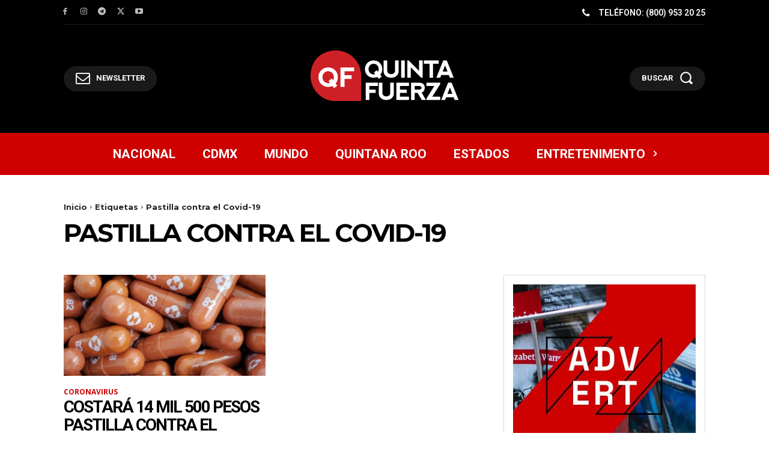

--- FILE ---
content_type: text/html; charset=UTF-8
request_url: https://quintafuerza.mx/tag/pastilla-contra-el-covid-19/
body_size: 46734
content:
<!doctype html >
<html lang="es" itemscope itemtype="https://schema.org/WebSite">
<head>
    <meta charset="UTF-8" />
    <title>pastilla contra el Covid-19 Archivos - Quinta Fuerza</title>
    <meta name="viewport" content="width=device-width, initial-scale=1.0">
    <link rel="pingback" href="https://quintafuerza.mx/xmlrpc.php" />
    <meta name='robots' content='index, follow, max-image-preview:large, max-snippet:-1, max-video-preview:-1' />
<link rel="icon" type="image/png" href="https://quintafuerzamx.s3.us-east-2.amazonaws.com/Leopard/uploads/2021/05/QF-Logo-Favicon16x16.png">
	<!-- This site is optimized with the Yoast SEO Premium plugin v26.6 (Yoast SEO v26.7) - https://yoast.com/wordpress/plugins/seo/ -->
	<link rel="canonical" href="https://quintafuerza.mx/tag/pastilla-contra-el-covid-19/" />
	<meta property="og:locale" content="es_MX" />
	<meta property="og:type" content="article" />
	<meta property="og:title" content="pastilla contra el Covid-19 Archivos" />
	<meta property="og:url" content="https://quintafuerza.mx/tag/pastilla-contra-el-covid-19/" />
	<meta property="og:site_name" content="Quinta Fuerza" />
	<meta property="og:image" content="https://media.quintafuerza.mx/wp-content/uploads/2023/05/28045807/QF-Logo-Black-BG-688x688-1.png" />
	<meta property="og:image:width" content="500" />
	<meta property="og:image:height" content="500" />
	<meta property="og:image:type" content="image/png" />
	<meta name="twitter:card" content="summary_large_image" />
	<meta name="twitter:site" content="@QuintaFuerzaMX" />
	<script type="application/ld+json" class="yoast-schema-graph">{"@context":"https://schema.org","@graph":[{"@type":"CollectionPage","@id":"https://quintafuerza.mx/tag/pastilla-contra-el-covid-19/","url":"https://quintafuerza.mx/tag/pastilla-contra-el-covid-19/","name":"pastilla contra el Covid-19 Archivos - Quinta Fuerza","isPartOf":{"@id":"https://quintafuerza.mx/#website"},"breadcrumb":{"@id":"https://quintafuerza.mx/tag/pastilla-contra-el-covid-19/#breadcrumb"},"inLanguage":"es"},{"@type":"BreadcrumbList","@id":"https://quintafuerza.mx/tag/pastilla-contra-el-covid-19/#breadcrumb","itemListElement":[{"@type":"ListItem","position":1,"name":"Inicio","item":"https://quintafuerza.mx/"},{"@type":"ListItem","position":2,"name":"pastilla contra el Covid-19"}]},{"@type":"WebSite","@id":"https://quintafuerza.mx/#website","url":"https://quintafuerza.mx/","name":"Quinta Fuerza","description":"El poder está en las redes","publisher":{"@id":"https://quintafuerza.mx/#organization"},"alternateName":"QF","potentialAction":[{"@type":"SearchAction","target":{"@type":"EntryPoint","urlTemplate":"https://quintafuerza.mx/?s={search_term_string}"},"query-input":{"@type":"PropertyValueSpecification","valueRequired":true,"valueName":"search_term_string"}}],"inLanguage":"es"},{"@type":"Organization","@id":"https://quintafuerza.mx/#organization","name":"QUINTA FUERZA","alternateName":"QF","url":"https://quintafuerza.mx/","logo":{"@type":"ImageObject","inLanguage":"es","@id":"https://quintafuerza.mx/#/schema/logo/image/","url":"https://i0.wp.com/quintafuerza.mx/wp-content/uploads/2017/03/QF-LOGO-YOUTUBE-01.jpg?fit=1024%2C1024&ssl=1","contentUrl":"https://i0.wp.com/quintafuerza.mx/wp-content/uploads/2017/03/QF-LOGO-YOUTUBE-01.jpg?fit=1024%2C1024&ssl=1","width":1024,"height":1024,"caption":"QUINTA FUERZA"},"image":{"@id":"https://quintafuerza.mx/#/schema/logo/image/"},"sameAs":["https://facebook.com/quintafuerzamx","https://x.com/QuintaFuerzaMX","https://instagram.com/quintafuerzamx","https://mx.linkedin.com/company/quintafuerza","https://www.tiktok.com/@quintafuerzamx/"]}]}</script>
	<!-- / Yoast SEO Premium plugin. -->


<link rel='dns-prefetch' href='//www.googletagmanager.com' />
<link rel='dns-prefetch' href='//stats.wp.com' />
<link rel='dns-prefetch' href='//fonts.googleapis.com' />
<link rel="alternate" type="application/rss+xml" title="Quinta Fuerza &raquo; Feed" href="https://quintafuerza.mx/feed/" />
<link rel="alternate" type="application/rss+xml" title="Quinta Fuerza &raquo; RSS de los comentarios" href="https://quintafuerza.mx/comments/feed/" />
<link rel="alternate" type="application/rss+xml" title="Quinta Fuerza &raquo; pastilla contra el Covid-19 RSS de la etiqueta" href="https://quintafuerza.mx/tag/pastilla-contra-el-covid-19/feed/" />
<style id='wp-img-auto-sizes-contain-inline-css' type='text/css'>
img:is([sizes=auto i],[sizes^="auto," i]){contain-intrinsic-size:3000px 1500px}
/*# sourceURL=wp-img-auto-sizes-contain-inline-css */
</style>
<style id='wp-emoji-styles-inline-css' type='text/css'>

	img.wp-smiley, img.emoji {
		display: inline !important;
		border: none !important;
		box-shadow: none !important;
		height: 1em !important;
		width: 1em !important;
		margin: 0 0.07em !important;
		vertical-align: -0.1em !important;
		background: none !important;
		padding: 0 !important;
	}
/*# sourceURL=wp-emoji-styles-inline-css */
</style>
<style id='classic-theme-styles-inline-css' type='text/css'>
/*! This file is auto-generated */
.wp-block-button__link{color:#fff;background-color:#32373c;border-radius:9999px;box-shadow:none;text-decoration:none;padding:calc(.667em + 2px) calc(1.333em + 2px);font-size:1.125em}.wp-block-file__button{background:#32373c;color:#fff;text-decoration:none}
/*# sourceURL=/wp-includes/css/classic-themes.min.css */
</style>
<link rel='stylesheet' id='contact-form-7-css' href='https://quintafuerza.mx/wp-content/plugins/contact-form-7/includes/css/styles.css?ver=6.1.4' type='text/css' media='all' />
<link rel='stylesheet' id='td-plugin-multi-purpose-css' href='https://quintafuerza.mx/wp-content/plugins/td-composer/td-multi-purpose/style.css?ver=7cd248d7ca13c255207c3f8b916c3f00' type='text/css' media='all' />
<link rel='stylesheet' id='google-fonts-style-css' href='https://fonts.googleapis.com/css?family=Montserrat%3A400%2C500%2C700%7COpen+Sans%3A400%2C600%2C700%2C500%7CRoboto%3A400%2C600%2C700%2C500%7CRoboto%3A700%2C400%2C500%7CMontserrat%3A700%2C400&#038;display=swap&#038;ver=12.7.3' type='text/css' media='all' />
<link rel='stylesheet' id='algolia-autocomplete-css' href='https://quintafuerza.mx/wp-content/plugins/wp-search-with-algolia/css/algolia-autocomplete.css?ver=2.11.1' type='text/css' media='all' />
<link rel='stylesheet' id='font_awesome-css' href='https://quintafuerza.mx/wp-content/plugins/td-composer/assets/fonts/font-awesome/font-awesome.css?ver=7cd248d7ca13c255207c3f8b916c3f00' type='text/css' media='all' />
<link rel='stylesheet' id='td-theme-css' href='https://quintafuerza.mx/wp-content/themes/Newspaper/style.css?ver=12.7.3' type='text/css' media='all' />
<style id='td-theme-inline-css' type='text/css'>@media (max-width:767px){.td-header-desktop-wrap{display:none}}@media (min-width:767px){.td-header-mobile-wrap{display:none}}</style>
<link rel='stylesheet' id='td-legacy-framework-front-style-css' href='https://quintafuerza.mx/wp-content/plugins/td-composer/legacy/Newspaper/assets/css/td_legacy_main.css?ver=7cd248d7ca13c255207c3f8b916c3f00' type='text/css' media='all' />
<link rel='stylesheet' id='tdb_style_cloud_templates_front-css' href='https://quintafuerza.mx/wp-content/plugins/td-cloud-library/assets/css/tdb_main.css?ver=6127d3b6131f900b2e62bb855b13dc3b' type='text/css' media='all' />
<script type="text/javascript" src="https://quintafuerza.mx/wp-includes/js/jquery/jquery.min.js?ver=3.7.1" id="jquery-core-js"></script>
<script type="text/javascript" src="https://quintafuerza.mx/wp-includes/js/jquery/jquery-migrate.min.js?ver=3.4.1" id="jquery-migrate-js"></script>

<!-- Google tag (gtag.js) snippet added by Site Kit -->
<!-- Fragmento de código de Google Analytics añadido por Site Kit -->
<script type="text/javascript" src="https://www.googletagmanager.com/gtag/js?id=GT-TWZ9BZV" id="google_gtagjs-js" async></script>
<script type="text/javascript" id="google_gtagjs-js-after">
/* <![CDATA[ */
window.dataLayer = window.dataLayer || [];function gtag(){dataLayer.push(arguments);}
gtag("set","linker",{"domains":["quintafuerza.mx"]});
gtag("js", new Date());
gtag("set", "developer_id.dZTNiMT", true);
gtag("config", "GT-TWZ9BZV");
//# sourceURL=google_gtagjs-js-after
/* ]]> */
</script>

<!-- OG: 3.3.8 -->
<meta property="og:image" content="https://media.quintafuerza.mx/wp-content/uploads/2017/03/29200748/cropped-QF-LOGO-YOUTUBE-01.jpg"><meta property="og:type" content="website"><meta property="og:locale" content="es"><meta property="og:site_name" content="Quinta Fuerza"><meta property="og:url" content="https://quintafuerza.mx/tag/pastilla-contra-el-covid-19/"><meta property="og:title" content="pastilla contra el Covid-19 Archivos - Quinta Fuerza">

<meta property="twitter:partner" content="ogwp"><meta property="twitter:title" content="pastilla contra el Covid-19 Archivos - Quinta Fuerza"><meta property="twitter:url" content="https://quintafuerza.mx/tag/pastilla-contra-el-covid-19/">
<meta itemprop="image" content="https://media.quintafuerza.mx/wp-content/uploads/2017/03/29200748/cropped-QF-LOGO-YOUTUBE-01.jpg"><meta itemprop="name" content="pastilla contra el Covid-19 Archivos - Quinta Fuerza">
<!-- /OG -->

<link rel="https://api.w.org/" href="https://quintafuerza.mx/wp-json/" /><link rel="alternate" title="JSON" type="application/json" href="https://quintafuerza.mx/wp-json/wp/v2/tags/343235" /><link rel="EditURI" type="application/rsd+xml" title="RSD" href="https://quintafuerza.mx/xmlrpc.php?rsd" />
<meta name="generator" content="WordPress 6.9" />
<meta name="generator" content="Site Kit by Google 1.170.0" />	<style>img#wpstats{display:none}</style>
		    <script>
        window.tdb_global_vars = {"wpRestUrl":"https:\/\/quintafuerza.mx\/wp-json\/","permalinkStructure":"\/%category%\/%postname%\/"};
        window.tdb_p_autoload_vars = {"isAjax":false,"isAdminBarShowing":false};
    </script>
    
    <style id="tdb-global-colors">:root{--accent-color-1:#e52e2e;--accent-color-2:#FF4A4A;--base-color-1:#131F49;--light-color-1:#EDEDED;--light-border:#EDEDED;--base-gray:#717176;--light-gray:#F1F4F7;--light-red:#FCF7F5;--dark-border:#b1b4bc;--cl-black:#231f1c;--cl-saturated-black:#74726F;--cl-desaturated-black:#A09894;--cl-desaturated-orange:#77583e;--cl-accent:#ab7448;--cl-primary:#db965e;--cl-dark-grey:#615a50;--cl-med-grey:#d1c8bb;--cl-light-grey:#e8e2d8;--cl-very-light-grey:#f6f2ea;--cl-white:#FFFFFF;--today-news-dark-bg:#000000;--today-news-accent:#CE0000;--today-news-white:#FFFFFF;--today-news-white-transparent:rgba(255,255,255,0.75);--today-news-white-transparent2:rgba(255,255,255,0.1);--today-news-dark-gray:#222222;--today-news-light-gray:#d8d8d8;--insight-accent:#b33d72;--insight-white:#FFFFFF;--insight-black:#000000;--insight-turquoise:#b3eb48;--insight-transparentmodal:rgba(255,255,255,0.66);--insight-transparentdark-blue:rgba(0,0,0,0.2);--insight-transparent-turquoise:rgba(179,235,72,0.49);--insight-gray:#cccccc;--insight-purple:#8c2051;--insight-diff-green:#ebffa3;--accent-color:#fff}</style>

    
	            <style id="tdb-global-fonts">
                
:root{--global-font-1:Roboto;}
.td-md-is-ios{--global-font-1:Helvetica, Arial, sans-serif;}
.td-md-is-android{--global-font-1:Roboto, "Helvetica Neue", Helvetica, Arial, sans-serif;}
            </style>
            		<style>
			.algolia-search-highlight {
				background-color: #fffbcc;
				border-radius: 2px;
				font-style: normal;
			}
		</style>
		<noscript><style>.lazyload[data-src]{display:none !important;}</style></noscript><style>.lazyload{background-image:none !important;}.lazyload:before{background-image:none !important;}</style>
<!-- JS generated by theme -->

<script type="text/javascript" id="td-generated-header-js">
    
    

	    var tdBlocksArray = []; //here we store all the items for the current page

	    // td_block class - each ajax block uses a object of this class for requests
	    function tdBlock() {
		    this.id = '';
		    this.block_type = 1; //block type id (1-234 etc)
		    this.atts = '';
		    this.td_column_number = '';
		    this.td_current_page = 1; //
		    this.post_count = 0; //from wp
		    this.found_posts = 0; //from wp
		    this.max_num_pages = 0; //from wp
		    this.td_filter_value = ''; //current live filter value
		    this.is_ajax_running = false;
		    this.td_user_action = ''; // load more or infinite loader (used by the animation)
		    this.header_color = '';
		    this.ajax_pagination_infinite_stop = ''; //show load more at page x
	    }

        // td_js_generator - mini detector
        ( function () {
            var htmlTag = document.getElementsByTagName("html")[0];

	        if ( navigator.userAgent.indexOf("MSIE 10.0") > -1 ) {
                htmlTag.className += ' ie10';
            }

            if ( !!navigator.userAgent.match(/Trident.*rv\:11\./) ) {
                htmlTag.className += ' ie11';
            }

	        if ( navigator.userAgent.indexOf("Edge") > -1 ) {
                htmlTag.className += ' ieEdge';
            }

            if ( /(iPad|iPhone|iPod)/g.test(navigator.userAgent) ) {
                htmlTag.className += ' td-md-is-ios';
            }

            var user_agent = navigator.userAgent.toLowerCase();
            if ( user_agent.indexOf("android") > -1 ) {
                htmlTag.className += ' td-md-is-android';
            }

            if ( -1 !== navigator.userAgent.indexOf('Mac OS X')  ) {
                htmlTag.className += ' td-md-is-os-x';
            }

            if ( /chrom(e|ium)/.test(navigator.userAgent.toLowerCase()) ) {
               htmlTag.className += ' td-md-is-chrome';
            }

            if ( -1 !== navigator.userAgent.indexOf('Firefox') ) {
                htmlTag.className += ' td-md-is-firefox';
            }

            if ( -1 !== navigator.userAgent.indexOf('Safari') && -1 === navigator.userAgent.indexOf('Chrome') ) {
                htmlTag.className += ' td-md-is-safari';
            }

            if( -1 !== navigator.userAgent.indexOf('IEMobile') ){
                htmlTag.className += ' td-md-is-iemobile';
            }

        })();

        var tdLocalCache = {};

        ( function () {
            "use strict";

            tdLocalCache = {
                data: {},
                remove: function (resource_id) {
                    delete tdLocalCache.data[resource_id];
                },
                exist: function (resource_id) {
                    return tdLocalCache.data.hasOwnProperty(resource_id) && tdLocalCache.data[resource_id] !== null;
                },
                get: function (resource_id) {
                    return tdLocalCache.data[resource_id];
                },
                set: function (resource_id, cachedData) {
                    tdLocalCache.remove(resource_id);
                    tdLocalCache.data[resource_id] = cachedData;
                }
            };
        })();

    
    
var td_viewport_interval_list=[{"limitBottom":767,"sidebarWidth":228},{"limitBottom":1018,"sidebarWidth":300},{"limitBottom":1140,"sidebarWidth":324}];
var td_animation_stack_effect="type0";
var tds_animation_stack=true;
var td_animation_stack_specific_selectors=".entry-thumb, img, .td-lazy-img";
var td_animation_stack_general_selectors=".td-animation-stack img, .td-animation-stack .entry-thumb, .post img, .td-animation-stack .td-lazy-img";
var tdc_is_installed="yes";
var tdc_domain_active=false;
var td_ajax_url="https:\/\/quintafuerza.mx\/wp-admin\/admin-ajax.php?td_theme_name=Newspaper&v=12.7.3";
var td_get_template_directory_uri="https:\/\/quintafuerza.mx\/wp-content\/plugins\/td-composer\/legacy\/common";
var tds_snap_menu="";
var tds_logo_on_sticky="";
var tds_header_style="5";
var td_please_wait="Por favor espere...";
var td_email_user_pass_incorrect="Usuario o contrase\u00f1a incorrecto";
var td_email_user_incorrect="Correo electr\u00f3nico o usuario incorrecto";
var td_email_incorrect="Correo electr\u00f3nico incorrecto";
var td_user_incorrect="Usuario incorrecto.";
var td_email_user_empty="El campo de correo electr\u00f3nico o usuario est\u00e1 vac\u00edo";
var td_pass_empty="El campo de contrase\u00f1a est\u00e1 vac\u00edo";
var td_pass_pattern_incorrect="El patr\u00f3n de contrase\u00f1a es inv\u00e1lido";
var td_retype_pass_incorrect="La contrase\u00f1a no coincide";
var tds_more_articles_on_post_enable="";
var tds_more_articles_on_post_time_to_wait="";
var tds_more_articles_on_post_pages_distance_from_top=0;
var tds_captcha="";
var tds_theme_color_site_wide="#ce0000";
var tds_smart_sidebar="";
var tdThemeName="Newspaper";
var tdThemeNameWl="Newspaper";
var td_magnific_popup_translation_tPrev="Anterior (flecha izqueirda)";
var td_magnific_popup_translation_tNext="Siguiente (flecha derecha)";
var td_magnific_popup_translation_tCounter="%curr% de %total%";
var td_magnific_popup_translation_ajax_tError="El contenido de %url% no se pudo cargar";
var td_magnific_popup_translation_image_tError="La imagen #%curr% no se puede cargar";
var tdBlockNonce="10697a43a5";
var tdMobileMenu="enabled";
var tdMobileSearch="enabled";
var tdDateNamesI18n={"month_names":["enero","febrero","marzo","abril","mayo","junio","julio","agosto","septiembre","octubre","noviembre","diciembre"],"month_names_short":["Ene","Feb","Mar","Abr","May","Jun","Jul","Ago","Sep","Oct","Nov","Dic"],"day_names":["domingo","lunes","martes","mi\u00e9rcoles","jueves","viernes","s\u00e1bado"],"day_names_short":["dom","lun","mar","mi\u00e9","jue","vie","s\u00e1b"]};
var td_fb_login_enabled="1";
var tdb_modal_confirm="Save";
var tdb_modal_cancel="Cancel";
var tdb_modal_confirm_alt="Yes";
var tdb_modal_cancel_alt="No";
var td_deploy_mode="deploy";
var td_ad_background_click_link="";
var td_ad_background_click_target="";
</script>


<!-- Header style compiled by theme -->

<style>.td-mobile-content .td-mobile-main-menu>li>a{font-weight:bold;text-transform:uppercase}.td-mobile-content .sub-menu a{font-weight:bold;text-transform:uppercase}#td-mobile-nav,#td-mobile-nav .wpb_button,.td-search-wrap-mob{font-family:Montserrat}:root{--td_theme_color:#ce0000;--td_slider_text:rgba(206,0,0,0.7);--td_mobile_gradient_one_mob:#000000;--td_mobile_gradient_two_mob:#000000;--td_mobile_text_active_color:#ce0000;--td_mobile_button_background_mob:#ce0000;--td_mobile_button_color_mob:#ffffff}</style>

<link rel="icon" href="https://media.quintafuerza.mx/wp-content/uploads/2017/03/29200748/cropped-QF-LOGO-YOUTUBE-01-32x32.jpg" sizes="32x32" />
<link rel="icon" href="https://media.quintafuerza.mx/wp-content/uploads/2017/03/29200748/cropped-QF-LOGO-YOUTUBE-01-192x192.jpg" sizes="192x192" />
<link rel="apple-touch-icon" href="https://media.quintafuerza.mx/wp-content/uploads/2017/03/29200748/cropped-QF-LOGO-YOUTUBE-01-180x180.jpg" />
<meta name="msapplication-TileImage" content="https://media.quintafuerza.mx/wp-content/uploads/2017/03/29200748/cropped-QF-LOGO-YOUTUBE-01-270x270.jpg" />

<!-- Button style compiled by theme -->

<style>.tdm-btn-style1{background-color:#ce0000}.tdm-btn-style2:before{border-color:#ce0000}.tdm-btn-style2{color:#ce0000}.tdm-btn-style3{-webkit-box-shadow:0 2px 16px #ce0000;-moz-box-shadow:0 2px 16px #ce0000;box-shadow:0 2px 16px #ce0000}.tdm-btn-style3:hover{-webkit-box-shadow:0 4px 26px #ce0000;-moz-box-shadow:0 4px 26px #ce0000;box-shadow:0 4px 26px #ce0000}</style>

	<style id="tdw-css-placeholder"></style><style id='wp-block-search-inline-css' type='text/css'>
.wp-block-search__button{margin-left:10px;word-break:normal}.wp-block-search__button.has-icon{line-height:0}.wp-block-search__button svg{height:1.25em;min-height:24px;min-width:24px;width:1.25em;fill:currentColor;vertical-align:text-bottom}:where(.wp-block-search__button){border:1px solid #ccc;padding:6px 10px}.wp-block-search__inside-wrapper{display:flex;flex:auto;flex-wrap:nowrap;max-width:100%}.wp-block-search__label{width:100%}.wp-block-search.wp-block-search__button-only .wp-block-search__button{box-sizing:border-box;display:flex;flex-shrink:0;justify-content:center;margin-left:0;max-width:100%}.wp-block-search.wp-block-search__button-only .wp-block-search__inside-wrapper{min-width:0!important;transition-property:width}.wp-block-search.wp-block-search__button-only .wp-block-search__input{flex-basis:100%;transition-duration:.3s}.wp-block-search.wp-block-search__button-only.wp-block-search__searchfield-hidden,.wp-block-search.wp-block-search__button-only.wp-block-search__searchfield-hidden .wp-block-search__inside-wrapper{overflow:hidden}.wp-block-search.wp-block-search__button-only.wp-block-search__searchfield-hidden .wp-block-search__input{border-left-width:0!important;border-right-width:0!important;flex-basis:0;flex-grow:0;margin:0;min-width:0!important;padding-left:0!important;padding-right:0!important;width:0!important}:where(.wp-block-search__input){appearance:none;border:1px solid #949494;flex-grow:1;font-family:inherit;font-size:inherit;font-style:inherit;font-weight:inherit;letter-spacing:inherit;line-height:inherit;margin-left:0;margin-right:0;min-width:3rem;padding:8px;text-decoration:unset!important;text-transform:inherit}:where(.wp-block-search__button-inside .wp-block-search__inside-wrapper){background-color:#fff;border:1px solid #949494;box-sizing:border-box;padding:4px}:where(.wp-block-search__button-inside .wp-block-search__inside-wrapper) .wp-block-search__input{border:none;border-radius:0;padding:0 4px}:where(.wp-block-search__button-inside .wp-block-search__inside-wrapper) .wp-block-search__input:focus{outline:none}:where(.wp-block-search__button-inside .wp-block-search__inside-wrapper) :where(.wp-block-search__button){padding:4px 8px}.wp-block-search.aligncenter .wp-block-search__inside-wrapper{margin:auto}.wp-block[data-align=right] .wp-block-search.wp-block-search__button-only .wp-block-search__inside-wrapper{float:right}
/*# sourceURL=https://quintafuerza.mx/wp-includes/blocks/search/style.min.css */
</style>
<style id='global-styles-inline-css' type='text/css'>
:root{--wp--preset--aspect-ratio--square: 1;--wp--preset--aspect-ratio--4-3: 4/3;--wp--preset--aspect-ratio--3-4: 3/4;--wp--preset--aspect-ratio--3-2: 3/2;--wp--preset--aspect-ratio--2-3: 2/3;--wp--preset--aspect-ratio--16-9: 16/9;--wp--preset--aspect-ratio--9-16: 9/16;--wp--preset--color--black: #000000;--wp--preset--color--cyan-bluish-gray: #abb8c3;--wp--preset--color--white: #ffffff;--wp--preset--color--pale-pink: #f78da7;--wp--preset--color--vivid-red: #cf2e2e;--wp--preset--color--luminous-vivid-orange: #ff6900;--wp--preset--color--luminous-vivid-amber: #fcb900;--wp--preset--color--light-green-cyan: #7bdcb5;--wp--preset--color--vivid-green-cyan: #00d084;--wp--preset--color--pale-cyan-blue: #8ed1fc;--wp--preset--color--vivid-cyan-blue: #0693e3;--wp--preset--color--vivid-purple: #9b51e0;--wp--preset--gradient--vivid-cyan-blue-to-vivid-purple: linear-gradient(135deg,rgb(6,147,227) 0%,rgb(155,81,224) 100%);--wp--preset--gradient--light-green-cyan-to-vivid-green-cyan: linear-gradient(135deg,rgb(122,220,180) 0%,rgb(0,208,130) 100%);--wp--preset--gradient--luminous-vivid-amber-to-luminous-vivid-orange: linear-gradient(135deg,rgb(252,185,0) 0%,rgb(255,105,0) 100%);--wp--preset--gradient--luminous-vivid-orange-to-vivid-red: linear-gradient(135deg,rgb(255,105,0) 0%,rgb(207,46,46) 100%);--wp--preset--gradient--very-light-gray-to-cyan-bluish-gray: linear-gradient(135deg,rgb(238,238,238) 0%,rgb(169,184,195) 100%);--wp--preset--gradient--cool-to-warm-spectrum: linear-gradient(135deg,rgb(74,234,220) 0%,rgb(151,120,209) 20%,rgb(207,42,186) 40%,rgb(238,44,130) 60%,rgb(251,105,98) 80%,rgb(254,248,76) 100%);--wp--preset--gradient--blush-light-purple: linear-gradient(135deg,rgb(255,206,236) 0%,rgb(152,150,240) 100%);--wp--preset--gradient--blush-bordeaux: linear-gradient(135deg,rgb(254,205,165) 0%,rgb(254,45,45) 50%,rgb(107,0,62) 100%);--wp--preset--gradient--luminous-dusk: linear-gradient(135deg,rgb(255,203,112) 0%,rgb(199,81,192) 50%,rgb(65,88,208) 100%);--wp--preset--gradient--pale-ocean: linear-gradient(135deg,rgb(255,245,203) 0%,rgb(182,227,212) 50%,rgb(51,167,181) 100%);--wp--preset--gradient--electric-grass: linear-gradient(135deg,rgb(202,248,128) 0%,rgb(113,206,126) 100%);--wp--preset--gradient--midnight: linear-gradient(135deg,rgb(2,3,129) 0%,rgb(40,116,252) 100%);--wp--preset--font-size--small: 11px;--wp--preset--font-size--medium: 20px;--wp--preset--font-size--large: 32px;--wp--preset--font-size--x-large: 42px;--wp--preset--font-size--regular: 15px;--wp--preset--font-size--larger: 50px;--wp--preset--spacing--20: 0.44rem;--wp--preset--spacing--30: 0.67rem;--wp--preset--spacing--40: 1rem;--wp--preset--spacing--50: 1.5rem;--wp--preset--spacing--60: 2.25rem;--wp--preset--spacing--70: 3.38rem;--wp--preset--spacing--80: 5.06rem;--wp--preset--shadow--natural: 6px 6px 9px rgba(0, 0, 0, 0.2);--wp--preset--shadow--deep: 12px 12px 50px rgba(0, 0, 0, 0.4);--wp--preset--shadow--sharp: 6px 6px 0px rgba(0, 0, 0, 0.2);--wp--preset--shadow--outlined: 6px 6px 0px -3px rgb(255, 255, 255), 6px 6px rgb(0, 0, 0);--wp--preset--shadow--crisp: 6px 6px 0px rgb(0, 0, 0);}:where(.is-layout-flex){gap: 0.5em;}:where(.is-layout-grid){gap: 0.5em;}body .is-layout-flex{display: flex;}.is-layout-flex{flex-wrap: wrap;align-items: center;}.is-layout-flex > :is(*, div){margin: 0;}body .is-layout-grid{display: grid;}.is-layout-grid > :is(*, div){margin: 0;}:where(.wp-block-columns.is-layout-flex){gap: 2em;}:where(.wp-block-columns.is-layout-grid){gap: 2em;}:where(.wp-block-post-template.is-layout-flex){gap: 1.25em;}:where(.wp-block-post-template.is-layout-grid){gap: 1.25em;}.has-black-color{color: var(--wp--preset--color--black) !important;}.has-cyan-bluish-gray-color{color: var(--wp--preset--color--cyan-bluish-gray) !important;}.has-white-color{color: var(--wp--preset--color--white) !important;}.has-pale-pink-color{color: var(--wp--preset--color--pale-pink) !important;}.has-vivid-red-color{color: var(--wp--preset--color--vivid-red) !important;}.has-luminous-vivid-orange-color{color: var(--wp--preset--color--luminous-vivid-orange) !important;}.has-luminous-vivid-amber-color{color: var(--wp--preset--color--luminous-vivid-amber) !important;}.has-light-green-cyan-color{color: var(--wp--preset--color--light-green-cyan) !important;}.has-vivid-green-cyan-color{color: var(--wp--preset--color--vivid-green-cyan) !important;}.has-pale-cyan-blue-color{color: var(--wp--preset--color--pale-cyan-blue) !important;}.has-vivid-cyan-blue-color{color: var(--wp--preset--color--vivid-cyan-blue) !important;}.has-vivid-purple-color{color: var(--wp--preset--color--vivid-purple) !important;}.has-black-background-color{background-color: var(--wp--preset--color--black) !important;}.has-cyan-bluish-gray-background-color{background-color: var(--wp--preset--color--cyan-bluish-gray) !important;}.has-white-background-color{background-color: var(--wp--preset--color--white) !important;}.has-pale-pink-background-color{background-color: var(--wp--preset--color--pale-pink) !important;}.has-vivid-red-background-color{background-color: var(--wp--preset--color--vivid-red) !important;}.has-luminous-vivid-orange-background-color{background-color: var(--wp--preset--color--luminous-vivid-orange) !important;}.has-luminous-vivid-amber-background-color{background-color: var(--wp--preset--color--luminous-vivid-amber) !important;}.has-light-green-cyan-background-color{background-color: var(--wp--preset--color--light-green-cyan) !important;}.has-vivid-green-cyan-background-color{background-color: var(--wp--preset--color--vivid-green-cyan) !important;}.has-pale-cyan-blue-background-color{background-color: var(--wp--preset--color--pale-cyan-blue) !important;}.has-vivid-cyan-blue-background-color{background-color: var(--wp--preset--color--vivid-cyan-blue) !important;}.has-vivid-purple-background-color{background-color: var(--wp--preset--color--vivid-purple) !important;}.has-black-border-color{border-color: var(--wp--preset--color--black) !important;}.has-cyan-bluish-gray-border-color{border-color: var(--wp--preset--color--cyan-bluish-gray) !important;}.has-white-border-color{border-color: var(--wp--preset--color--white) !important;}.has-pale-pink-border-color{border-color: var(--wp--preset--color--pale-pink) !important;}.has-vivid-red-border-color{border-color: var(--wp--preset--color--vivid-red) !important;}.has-luminous-vivid-orange-border-color{border-color: var(--wp--preset--color--luminous-vivid-orange) !important;}.has-luminous-vivid-amber-border-color{border-color: var(--wp--preset--color--luminous-vivid-amber) !important;}.has-light-green-cyan-border-color{border-color: var(--wp--preset--color--light-green-cyan) !important;}.has-vivid-green-cyan-border-color{border-color: var(--wp--preset--color--vivid-green-cyan) !important;}.has-pale-cyan-blue-border-color{border-color: var(--wp--preset--color--pale-cyan-blue) !important;}.has-vivid-cyan-blue-border-color{border-color: var(--wp--preset--color--vivid-cyan-blue) !important;}.has-vivid-purple-border-color{border-color: var(--wp--preset--color--vivid-purple) !important;}.has-vivid-cyan-blue-to-vivid-purple-gradient-background{background: var(--wp--preset--gradient--vivid-cyan-blue-to-vivid-purple) !important;}.has-light-green-cyan-to-vivid-green-cyan-gradient-background{background: var(--wp--preset--gradient--light-green-cyan-to-vivid-green-cyan) !important;}.has-luminous-vivid-amber-to-luminous-vivid-orange-gradient-background{background: var(--wp--preset--gradient--luminous-vivid-amber-to-luminous-vivid-orange) !important;}.has-luminous-vivid-orange-to-vivid-red-gradient-background{background: var(--wp--preset--gradient--luminous-vivid-orange-to-vivid-red) !important;}.has-very-light-gray-to-cyan-bluish-gray-gradient-background{background: var(--wp--preset--gradient--very-light-gray-to-cyan-bluish-gray) !important;}.has-cool-to-warm-spectrum-gradient-background{background: var(--wp--preset--gradient--cool-to-warm-spectrum) !important;}.has-blush-light-purple-gradient-background{background: var(--wp--preset--gradient--blush-light-purple) !important;}.has-blush-bordeaux-gradient-background{background: var(--wp--preset--gradient--blush-bordeaux) !important;}.has-luminous-dusk-gradient-background{background: var(--wp--preset--gradient--luminous-dusk) !important;}.has-pale-ocean-gradient-background{background: var(--wp--preset--gradient--pale-ocean) !important;}.has-electric-grass-gradient-background{background: var(--wp--preset--gradient--electric-grass) !important;}.has-midnight-gradient-background{background: var(--wp--preset--gradient--midnight) !important;}.has-small-font-size{font-size: var(--wp--preset--font-size--small) !important;}.has-medium-font-size{font-size: var(--wp--preset--font-size--medium) !important;}.has-large-font-size{font-size: var(--wp--preset--font-size--large) !important;}.has-x-large-font-size{font-size: var(--wp--preset--font-size--x-large) !important;}
/*# sourceURL=global-styles-inline-css */
</style>
</head>

<body class="archive tag tag-pastilla-contra-el-covid-19 tag-343235 wp-custom-logo wp-theme-Newspaper global-block-template-1 tdb-template  tdc-header-template  tdc-footer-template td-animation-stack-type0 td-full-layout" itemscope="itemscope" itemtype="https://schema.org/WebPage">

    <div class="td-scroll-up" data-style="style1"><i class="td-icon-menu-up"></i></div>
    <div class="td-menu-background" style="visibility:hidden"></div>
<div id="td-mobile-nav" style="visibility:hidden">
    <div class="td-mobile-container">
        <!-- mobile menu top section -->
        <div class="td-menu-socials-wrap">
            <!-- socials -->
            <div class="td-menu-socials">
                
        <span class="td-social-icon-wrap">
            <a target="_blank" href="#" title="Facebook">
                <i class="td-icon-font td-icon-facebook"></i>
                <span style="display: none">Facebook</span>
            </a>
        </span>
        <span class="td-social-icon-wrap">
            <a target="_blank" href="#" title="Instagram">
                <i class="td-icon-font td-icon-instagram"></i>
                <span style="display: none">Instagram</span>
            </a>
        </span>
        <span class="td-social-icon-wrap">
            <a target="_blank" href="#" title="TikTok">
                <i class="td-icon-font td-icon-tiktok"></i>
                <span style="display: none">TikTok</span>
            </a>
        </span>
        <span class="td-social-icon-wrap">
            <a target="_blank" href="#" title="Twitter">
                <i class="td-icon-font td-icon-twitter"></i>
                <span style="display: none">Twitter</span>
            </a>
        </span>            </div>
            <!-- close button -->
            <div class="td-mobile-close">
                <span><i class="td-icon-close-mobile"></i></span>
            </div>
        </div>

        <!-- login section -->
                    <div class="td-menu-login-section">
                
    <div class="td-guest-wrap">
        <div class="td-menu-login"><a id="login-link-mob">Ingresar</a></div>
    </div>
            </div>
        
        <!-- menu section -->
        <div class="td-mobile-content">
            <ul class=""><li class="menu-item-first"><a href="https://quintafuerza.mx/wp-admin/nav-menus.php">Click here - to use the wp menu builder</a></li></ul>        </div>
    </div>

    <!-- register/login section -->
            <div id="login-form-mobile" class="td-register-section">
            
            <div id="td-login-mob" class="td-login-animation td-login-hide-mob">
            	<!-- close button -->
	            <div class="td-login-close">
	                <span class="td-back-button"><i class="td-icon-read-down"></i></span>
	                <div class="td-login-title">Ingresar</div>
	                <!-- close button -->
		            <div class="td-mobile-close">
		                <span><i class="td-icon-close-mobile"></i></span>
		            </div>
	            </div>
	            <form class="td-login-form-wrap" action="#" method="post">
	                <div class="td-login-panel-title"><span>Bienvenido!</span>Ingresa a tu cuenta</div>
	                <div class="td_display_err"></div>
	                <div class="td-login-inputs"><input class="td-login-input" autocomplete="username" type="text" name="login_email" id="login_email-mob" value="" required><label for="login_email-mob">tu usuario</label></div>
	                <div class="td-login-inputs"><input class="td-login-input" autocomplete="current-password" type="password" name="login_pass" id="login_pass-mob" value="" required><label for="login_pass-mob">tu contraseña</label></div>
	                <input type="button" name="login_button" id="login_button-mob" class="td-login-button" value="INGRESAR">
	                
					<button class="td-login-social td-login-fb td-login-fb-mob">Log in With Facebook</button>
	                <div class="td-login-info-text">
	                <a href="#" id="forgot-pass-link-mob">¿Contraseña olvidada?</a>
	                </div>
	                <div class="td-login-register-link">
	                
	                </div>
	                
	                <div class="td-login-info-text"><a class="privacy-policy-link" href="https://quintafuerza.mx/aviso-de-privacidad/">Aviso de Privacidad</a></div>

                </form>
            </div>

            
            
            
            
            <div id="td-forgot-pass-mob" class="td-login-animation td-login-hide-mob">
                <!-- close button -->
	            <div class="td-forgot-pass-close">
	                <a href="#" aria-label="Back" class="td-back-button"><i class="td-icon-read-down"></i></a>
	                <div class="td-login-title">Recuperar contraseña</div>
	            </div>
	            <div class="td-login-form-wrap">
	                <div class="td-login-panel-title">Recupera tu contraseña</div>
	                <div class="td_display_err"></div>
	                <div class="td-login-inputs"><input class="td-login-input" type="text" name="forgot_email" id="forgot_email-mob" value="" required><label for="forgot_email-mob">tu correo electrónico</label></div>
	                <input type="button" name="forgot_button" id="forgot_button-mob" class="td-login-button" value="Envía mi contraseña">
                </div>
            </div>
        </div>
    </div><div class="td-search-background" style="visibility:hidden"></div>
<div class="td-search-wrap-mob" style="visibility:hidden">
	<div class="td-drop-down-search">
		<form method="get" class="td-search-form" action="https://quintafuerza.mx/">
			<!-- close button -->
			<div class="td-search-close">
				<span><i class="td-icon-close-mobile"></i></span>
			</div>
			<div role="search" class="td-search-input">
				<span>Buscar</span>
				<input id="td-header-search-mob" type="text" value="" name="s" autocomplete="off" />
			</div>
		</form>
		<div id="td-aj-search-mob" class="td-ajax-search-flex"></div>
	</div>
</div>
    <div id="td-outer-wrap" class="td-theme-wrap">

                    <div class="td-header-template-wrap" style="position: relative">
                                <div class="td-header-mobile-wrap ">
                    <div id="tdi_1" class="tdc-zone"><div class="tdc_zone tdi_2  wpb_row td-pb-row tdc-element-style"  >
<style scoped>.tdi_2{min-height:0}.td-header-mobile-wrap{position:relative;width:100%}@media (max-width:767px){.tdi_2{position:relative}}</style>
<div class="tdi_1_rand_style td-element-style" ><style>@media (max-width:767px){.tdi_1_rand_style{background-color:var(--today-news-dark-bg)!important}}</style></div><div id="tdi_3" class="tdc-row"><div class="vc_row tdi_4  wpb_row td-pb-row" >
<style scoped>.tdi_4,.tdi_4 .tdc-columns{min-height:0}.tdi_4,.tdi_4 .tdc-columns{display:block}.tdi_4 .tdc-columns{width:100%}.tdi_4:before,.tdi_4:after{display:table}@media (max-width:767px){.tdi_4,.tdi_4 .tdc-columns{display:flex;flex-direction:row;flex-wrap:nowrap;justify-content:flex-start;align-items:center}.tdi_4 .tdc-columns{width:100%}.tdi_4:before,.tdi_4:after{display:none}}@media (max-width:767px){.tdi_4{padding-top:6px!important;padding-bottom:6px!important}}</style><div class="vc_column tdi_6  wpb_column vc_column_container tdc-column td-pb-span4">
<style scoped>.tdi_6{vertical-align:baseline}.tdi_6>.wpb_wrapper,.tdi_6>.wpb_wrapper>.tdc-elements{display:block}.tdi_6>.wpb_wrapper>.tdc-elements{width:100%}.tdi_6>.wpb_wrapper>.vc_row_inner{width:auto}.tdi_6>.wpb_wrapper{width:auto;height:auto}@media (max-width:767px){div.tdi_6{width:25%!important}}</style><div class="wpb_wrapper" ><div class="td_block_wrap tdb_mobile_menu tdi_7 td-pb-border-top td_block_template_1 tdb-header-align"  data-td-block-uid="tdi_7" >
<style>@media (max-width:767px){.tdi_7{margin-top:-1px!important;margin-left:-12px!important}}</style>
<style>.tdb-header-align{vertical-align:middle}.tdb_mobile_menu{margin-bottom:0;clear:none}.tdb_mobile_menu a{display:inline-block!important;position:relative;text-align:center;color:var(--td_theme_color,#4db2ec)}.tdb_mobile_menu a>span{display:flex;align-items:center;justify-content:center}.tdb_mobile_menu svg{height:auto}.tdb_mobile_menu svg,.tdb_mobile_menu svg *{fill:var(--td_theme_color,#4db2ec)}#tdc-live-iframe .tdb_mobile_menu a{pointer-events:none}.td-menu-mob-open-menu{overflow:hidden}.td-menu-mob-open-menu #td-outer-wrap{position:static}.tdi_7{display:inline-block}.tdi_7 .tdb-mobile-menu-button i{font-size:27px;width:54px;height:54px;line-height:54px}.tdi_7 .tdb-mobile-menu-button svg{width:27px}.tdi_7 .tdb-mobile-menu-button .tdb-mobile-menu-icon-svg{width:54px;height:54px}.tdi_7 .tdb-mobile-menu-button{color:var(--today-news-white)}.tdi_7 .tdb-mobile-menu-button svg,.tdi_7 .tdb-mobile-menu-button svg *{fill:var(--today-news-white)}@media (max-width:767px){.tdi_7 .tdb-mobile-menu-button i{font-size:22px;width:44px;height:44px;line-height:44px}.tdi_7 .tdb-mobile-menu-button svg{width:22px}.tdi_7 .tdb-mobile-menu-button .tdb-mobile-menu-icon-svg{width:44px;height:44px}}</style><div class="tdb-block-inner td-fix-index"><span class="tdb-mobile-menu-button"><span class="tdb-mobile-menu-icon tdb-mobile-menu-icon-svg" ><svg version="1.1" xmlns="http://www.w3.org/2000/svg" viewBox="0 0 1024 1024"><path d="M945.172 561.724h-866.376c-22.364 0-40.55-18.196-40.55-40.591 0-22.385 18.186-40.581 40.55-40.581h866.365c22.385 0 40.561 18.196 40.561 40.581 0.010 22.395-18.176 40.591-40.55 40.591v0zM945.183 330.403h-866.386c-22.374 0-40.55-18.196-40.55-40.571 0-22.405 18.176-40.612 40.55-40.612h866.376c22.374 0 40.561 18.207 40.561 40.612 0.010 22.364-18.186 40.571-40.55 40.571v0zM945.172 793.066h-866.376c-22.374 0-40.55-18.196-40.55-40.602 0-22.385 18.176-40.581 40.55-40.581h866.365c22.385 0 40.581 18.196 40.581 40.581 0.010 22.395-18.196 40.602-40.571 40.602v0z"></path></svg></span></span></div></div> <!-- ./block --></div></div><div class="vc_column tdi_9  wpb_column vc_column_container tdc-column td-pb-span4">
<style scoped>.tdi_9{vertical-align:baseline}.tdi_9>.wpb_wrapper,.tdi_9>.wpb_wrapper>.tdc-elements{display:block}.tdi_9>.wpb_wrapper>.tdc-elements{width:100%}.tdi_9>.wpb_wrapper>.vc_row_inner{width:auto}.tdi_9>.wpb_wrapper{width:auto;height:auto}@media (max-width:767px){.tdi_9{flex-grow:1}}</style><div class="wpb_wrapper" ><div class="td_block_wrap tdb_header_logo tdi_10 td-pb-border-top td_block_template_1 tdb-header-align"  data-td-block-uid="tdi_10" >
<style>.tdb_header_logo{margin-bottom:0;clear:none}.tdb_header_logo .tdb-logo-a,.tdb_header_logo h1{display:flex;pointer-events:auto;align-items:flex-start}.tdb_header_logo h1{margin:0;line-height:0}.tdb_header_logo .tdb-logo-img-wrap img{display:block}.tdb_header_logo .tdb-logo-svg-wrap+.tdb-logo-img-wrap{display:none}.tdb_header_logo .tdb-logo-svg-wrap svg{width:50px;display:block;transition:fill .3s ease}.tdb_header_logo .tdb-logo-text-wrap{display:flex}.tdb_header_logo .tdb-logo-text-title,.tdb_header_logo .tdb-logo-text-tagline{-webkit-transition:all 0.2s ease;transition:all 0.2s ease}.tdb_header_logo .tdb-logo-text-title{background-size:cover;background-position:center center;font-size:75px;font-family:serif;line-height:1.1;color:#222;white-space:nowrap}.tdb_header_logo .tdb-logo-text-tagline{margin-top:2px;font-size:12px;font-family:serif;letter-spacing:1.8px;line-height:1;color:#767676}.tdb_header_logo .tdb-logo-icon{position:relative;font-size:46px;color:#000}.tdb_header_logo .tdb-logo-icon-svg{line-height:0}.tdb_header_logo .tdb-logo-icon-svg svg{width:46px;height:auto}.tdb_header_logo .tdb-logo-icon-svg svg,.tdb_header_logo .tdb-logo-icon-svg svg *{fill:#000}.tdi_10 .tdb-logo-a,.tdi_10 h1{flex-direction:row;align-items:center;justify-content:center}.tdi_10 .tdb-logo-svg-wrap{display:block}.tdi_10 .tdb-logo-svg-wrap+.tdb-logo-img-wrap{display:none}.tdi_10 .tdb-logo-img-wrap{display:block}.tdi_10 .tdb-logo-text-tagline{margin-top:2px;margin-left:0}.tdi_10 .tdb-logo-text-wrap{flex-direction:column;align-items:flex-start}.tdi_10 .tdb-logo-icon{top:0px;display:block}.tdi_10 .tdb-logo-text-title{color:var(--today-news-white)}@media (max-width:767px){.tdb_header_logo .tdb-logo-text-title{font-size:36px}}@media (max-width:767px){.tdb_header_logo .tdb-logo-text-tagline{font-size:11px}}@media (max-width:767px){.tdi_10 .tdb-logo-text-title{display:none;font-size:28px!important;font-weight:700!important;letter-spacing:-2px!important;}.tdi_10 .tdb-logo-text-tagline{display:none}}</style><div class="tdb-block-inner td-fix-index"><a class="tdb-logo-a" href="https://quintafuerza.mx/"><span class="tdb-logo-img-wrap"><img class="tdb-logo-img td-retina-data lazyload" data-retina="https://media.quintafuerza.mx/wp-content/uploads/2021/05/28232926/QF-Logo-Blanco-02.png" src="[data-uri]" alt="Logo"  title=""  width="140" height="48" data-src="https://media.quintafuerza.mx/wp-content/uploads/2021/05/28232926/QF-Logo-Blanco-01.png" decoding="async" data-eio-rwidth="140" data-eio-rheight="48" /><noscript><img class="tdb-logo-img td-retina-data" data-retina="https://media.quintafuerza.mx/wp-content/uploads/2021/05/28232926/QF-Logo-Blanco-02.png" src="https://media.quintafuerza.mx/wp-content/uploads/2021/05/28232926/QF-Logo-Blanco-01.png" alt="Logo"  title=""  width="140" height="48" data-eio="l" /></noscript></span><span class="tdb-logo-text-wrap"><span class="tdb-logo-text-title">TodayNews</span></span></a></div></div> <!-- ./block --></div></div><div class="vc_column tdi_12  wpb_column vc_column_container tdc-column td-pb-span4">
<style scoped>.tdi_12{vertical-align:baseline}.tdi_12>.wpb_wrapper,.tdi_12>.wpb_wrapper>.tdc-elements{display:block}.tdi_12>.wpb_wrapper>.tdc-elements{width:100%}.tdi_12>.wpb_wrapper>.vc_row_inner{width:auto}.tdi_12>.wpb_wrapper{width:auto;height:auto}@media (max-width:767px){.tdi_12>.wpb_wrapper,.tdi_12>.wpb_wrapper>.tdc-elements{display:flex;flex-direction:row;flex-wrap:nowrap;justify-content:flex-end;align-items:flex-start}.tdi_12>.wpb_wrapper>.tdc-elements{width:100%}.tdi_12>.wpb_wrapper>.vc_row_inner{width:auto}.tdi_12>.wpb_wrapper{width:100%;height:100%}div.tdi_12{width:25%!important}}</style><div class="wpb_wrapper" ><div class="td_block_wrap tdb_mobile_search tdi_13 td-pb-border-top td_block_template_1 tdb-header-align"  data-td-block-uid="tdi_13" >
<style>@media (max-width:767px){.tdi_13{margin-top:-1px!important;margin-right:-11px!important}}</style>
<style>.tdb_mobile_search{margin-bottom:0;clear:none}.tdb_mobile_search a{display:inline-block!important;position:relative;text-align:center;color:var(--td_theme_color,#4db2ec)}.tdb_mobile_search a>span{display:flex;align-items:center;justify-content:center}.tdb_mobile_search svg{height:auto}.tdb_mobile_search svg,.tdb_mobile_search svg *{fill:var(--td_theme_color,#4db2ec)}#tdc-live-iframe .tdb_mobile_search a{pointer-events:none}.td-search-opened{overflow:hidden}.td-search-opened #td-outer-wrap{position:static}.td-search-opened .td-search-wrap-mob{position:fixed;height:calc(100% + 1px)}.td-search-opened .td-drop-down-search{height:calc(100% + 1px);overflow-y:scroll;overflow-x:hidden}.tdi_13{display:inline-block}.tdi_13 .tdb-header-search-button-mob i{font-size:22px;width:55px;height:55px;line-height:55px}.tdi_13 .tdb-header-search-button-mob svg{width:22px}.tdi_13 .tdb-header-search-button-mob .tdb-mobile-search-icon-svg{width:55px;height:55px;display:flex;justify-content:center}.tdi_13 .tdb-header-search-button-mob{color:var(--today-news-white)}.tdi_13 .tdb-header-search-button-mob svg,.tdi_13 .tdb-header-search-button-mob svg *{fill:var(--today-news-white)}@media (max-width:767px){.tdi_13 .tdb-header-search-button-mob i{font-size:20px;width:40px;height:40px;line-height:40px}.tdi_13 .tdb-header-search-button-mob svg{width:20px}.tdi_13 .tdb-header-search-button-mob .tdb-mobile-search-icon-svg{width:40px;height:40px;display:flex;justify-content:center}}</style><div class="tdb-block-inner td-fix-index"><span class="tdb-header-search-button-mob dropdown-toggle" data-toggle="dropdown"><span class="tdb-mobile-search-icon tdb-mobile-search-icon-svg" ><svg version="1.1" xmlns="http://www.w3.org/2000/svg" viewBox="0 0 1024 1024"><path d="M946.371 843.601l-125.379-125.44c43.643-65.925 65.495-142.1 65.475-218.040 0.051-101.069-38.676-202.588-115.835-279.706-77.117-77.148-178.606-115.948-279.644-115.886-101.079-0.061-202.557 38.738-279.665 115.876-77.169 77.128-115.937 178.627-115.907 279.716-0.031 101.069 38.728 202.588 115.907 279.665 77.117 77.117 178.616 115.825 279.665 115.804 75.94 0.020 152.136-21.862 218.061-65.495l125.348 125.46c30.915 30.904 81.029 30.904 111.954 0.020 30.915-30.935 30.915-81.029 0.020-111.974zM705.772 714.925c-59.443 59.341-136.899 88.842-214.784 88.924-77.896-0.082-155.341-29.583-214.784-88.924-59.443-59.484-88.975-136.919-89.037-214.804 0.061-77.885 29.604-155.372 89.037-214.825 59.464-59.443 136.878-88.945 214.784-89.016 77.865 0.082 155.3 29.583 214.784 89.016 59.361 59.464 88.914 136.919 88.945 214.825-0.041 77.885-29.583 155.361-88.945 214.804z"></path></svg></span></span></div></div> <!-- ./block --></div></div></div></div></div></div>                </div>
                
                <div class="td-header-desktop-wrap ">
                    <div id="tdi_14" class="tdc-zone"><div class="tdc_zone tdi_15  wpb_row td-pb-row tdc-element-style"  >
<style scoped>.tdi_15{min-height:0}.td-header-desktop-wrap{position:relative}.tdi_15{position:relative}</style>
<div class="tdi_14_rand_style td-element-style" ><style>.tdi_14_rand_style{background-color:var(--today-news-dark-bg)!important}</style></div><div id="tdi_16" class="tdc-row"><div class="vc_row tdi_17  wpb_row td-pb-row" >
<style scoped>.tdi_17,.tdi_17 .tdc-columns{min-height:0}.tdi_17,.tdi_17 .tdc-columns{display:block}.tdi_17 .tdc-columns{width:100%}.tdi_17:before,.tdi_17:after{display:table}</style><div class="vc_column tdi_19  wpb_column vc_column_container tdc-column td-pb-span12">
<style scoped>.tdi_19{vertical-align:baseline}.tdi_19>.wpb_wrapper,.tdi_19>.wpb_wrapper>.tdc-elements{display:block}.tdi_19>.wpb_wrapper>.tdc-elements{width:100%}.tdi_19>.wpb_wrapper>.vc_row_inner{width:auto}.tdi_19>.wpb_wrapper{width:auto;height:auto}</style><div class="wpb_wrapper" ><div class="td_block_wrap td_block_raw_css tdi_20 td-pb-border-top td_block_template_1"  data-td-block-uid="tdi_20" ><div id=tdi_20 class="td_block_inner td-fix-index"><style>.td-today-news-slanted-title > .td-element-style {
  transform: skew(-10deg);
}
</style></div></div></div></div></div></div><div id="tdi_21" class="tdc-row"><div class="vc_row tdi_22  wpb_row td-pb-row" >
<style scoped>.tdi_22,.tdi_22 .tdc-columns{min-height:0}.tdi_22,.tdi_22 .tdc-columns{display:flex;flex-direction:row;flex-wrap:nowrap;justify-content:flex-start;align-items:center}.tdi_22 .tdc-columns{width:100%}.tdi_22:before,.tdi_22:after{display:none}@media (min-width:768px){.tdi_22{margin-left:-15px;margin-right:-15px}.tdi_22 .tdc-row-video-background-error,.tdi_22>.vc_column,.tdi_22>.tdc-columns>.vc_column{padding-left:15px;padding-right:15px}}@media (min-width:1019px) and (max-width:1140px){@media (min-width:768px){.tdi_22{margin-left:-10px;margin-right:-10px}.tdi_22 .tdc-row-video-background-error,.tdi_22>.vc_column,.tdi_22>.tdc-columns>.vc_column{padding-left:10px;padding-right:10px}}}@media (min-width:768px) and (max-width:1018px){@media (min-width:768px){.tdi_22{margin-left:-10px;margin-right:-10px}.tdi_22 .tdc-row-video-background-error,.tdi_22>.vc_column,.tdi_22>.tdc-columns>.vc_column{padding-left:10px;padding-right:10px}}}.tdi_22{margin-right:0px!important;margin-left:0px!important;padding-top:4px!important;padding-bottom:4px!important;border-color:var(--today-news-white-transparent2)!important;border-style:solid!important;border-width:0px 0px 1px 0px!important}.tdi_22 .td_block_wrap{text-align:left}@media (min-width:1019px) and (max-width:1140px){.tdi_22{padding-top:3px!important;padding-bottom:3px!important}}</style><div class="vc_column tdi_24  wpb_column vc_column_container tdc-column td-pb-span4">
<style scoped>.tdi_24{vertical-align:baseline;flex-grow:1}.tdi_24>.wpb_wrapper,.tdi_24>.wpb_wrapper>.tdc-elements{display:block}.tdi_24>.wpb_wrapper>.tdc-elements{width:100%}.tdi_24>.wpb_wrapper>.vc_row_inner{width:auto}.tdi_24>.wpb_wrapper{width:auto;height:auto}.tdi_24{padding-left:0px!important}</style><div class="wpb_wrapper" ><div class="tdm_block td_block_wrap tdm_block_socials tdi_25 tdm-content-horiz-left td-pb-border-top td_block_template_1"  data-td-block-uid="tdi_25" >
<style>.tdi_25{margin-left:-8px!important}@media (min-width:768px) and (max-width:1018px){.tdi_25{margin-left:-2px!important}}@media (min-width:1019px) and (max-width:1140px){.tdi_25{margin-left:-4px!important}}</style>
<style>.tdm_block.tdm_block_socials{margin-bottom:0}.tdm-social-wrapper{*zoom:1}.tdm-social-wrapper:before,.tdm-social-wrapper:after{display:table;content:'';line-height:0}.tdm-social-wrapper:after{clear:both}.tdm-social-item-wrap{display:inline-block}.tdm-social-item{position:relative;display:inline-flex;align-items:center;justify-content:center;vertical-align:middle;-webkit-transition:all 0.2s;transition:all 0.2s;text-align:center;-webkit-transform:translateZ(0);transform:translateZ(0)}.tdm-social-item i{font-size:14px;color:var(--td_theme_color,#4db2ec);-webkit-transition:all 0.2s;transition:all 0.2s}.tdm-social-text{display:none;margin-top:-1px;vertical-align:middle;font-size:13px;color:var(--td_theme_color,#4db2ec);-webkit-transition:all 0.2s;transition:all 0.2s}.tdm-social-item-wrap:hover i,.tdm-social-item-wrap:hover .tdm-social-text{color:#000}.tdm-social-item-wrap:last-child .tdm-social-text{margin-right:0!important}</style>
<style>.tdi_26 .tdm-social-item i{font-size:13px;vertical-align:middle;line-height:20.8px}.tdi_26 .tdm-social-item i.td-icon-linkedin,.tdi_26 .tdm-social-item i.td-icon-pinterest,.tdi_26 .tdm-social-item i.td-icon-blogger,.tdi_26 .tdm-social-item i.td-icon-vimeo{font-size:10.4px}.tdi_26 .tdm-social-item{width:20.8px;height:20.8px;margin:5px 10px 5px 0}.tdi_26 .tdm-social-item-wrap:last-child .tdm-social-item{margin-right:0!important}.tdi_26 .tdm-social-item i,.tds-team-member2 .tdi_26.tds-social1 .tdm-social-item i{color:var(--today-news-white-transparent)}.tdi_26 .tdm-social-item-wrap:hover i,.tds-team-member2 .tdi_26.tds-social1 .tdm-social-item:hover i{color:var(--today-news-white)}.tdi_26 .tdm-social-text{display:none;margin-left:2px;margin-right:18px}@media (min-width:1019px) and (max-width:1140px){.tdi_26 .tdm-social-item i{font-size:12px;vertical-align:middle;line-height:18px}.tdi_26 .tdm-social-item i.td-icon-linkedin,.tdi_26 .tdm-social-item i.td-icon-pinterest,.tdi_26 .tdm-social-item i.td-icon-blogger,.tdi_26 .tdm-social-item i.td-icon-vimeo{font-size:9.6px}.tdi_26 .tdm-social-item{width:18px;height:18px}}@media (min-width:768px) and (max-width:1018px){.tdi_26 .tdm-social-item i{font-size:11px;vertical-align:middle;line-height:15.4px}.tdi_26 .tdm-social-item i.td-icon-linkedin,.tdi_26 .tdm-social-item i.td-icon-pinterest,.tdi_26 .tdm-social-item i.td-icon-blogger,.tdi_26 .tdm-social-item i.td-icon-vimeo{font-size:8.8px}.tdi_26 .tdm-social-item{width:15.4px;height:15.4px}}</style><div class="tdm-social-wrapper tds-social1 tdi_26"><div class="tdm-social-item-wrap"><a href="https://facebook.com/quintafuerzamx"  target="_blank"  title="Facebook" class="tdm-social-item"><i class="td-icon-font td-icon-facebook"></i><span style="display: none">Facebook</span></a></div><div class="tdm-social-item-wrap"><a href="https://instagram.com/quintafuerzamx"  target="_blank"  title="Instagram" class="tdm-social-item"><i class="td-icon-font td-icon-instagram"></i><span style="display: none">Instagram</span></a></div><div class="tdm-social-item-wrap"><a href="https://t.me/quintafuerzamx"  target="_blank"  title="Telegram" class="tdm-social-item"><i class="td-icon-font td-icon-telegram"></i><span style="display: none">Telegram</span></a></div><div class="tdm-social-item-wrap"><a href="https://twitter.com/quintafuerzamx"  target="_blank"  title="Twitter" class="tdm-social-item"><i class="td-icon-font td-icon-twitter"></i><span style="display: none">Twitter</span></a></div><div class="tdm-social-item-wrap"><a href="https://www.youtube.com/c/QuintaFuerza"  target="_blank"  title="Youtube" class="tdm-social-item"><i class="td-icon-font td-icon-youtube"></i><span style="display: none">Youtube</span></a></div></div></div></div></div><div class="vc_column tdi_28  wpb_column vc_column_container tdc-column td-pb-span4">
<style scoped>.tdi_28{vertical-align:baseline}.tdi_28>.wpb_wrapper,.tdi_28>.wpb_wrapper>.tdc-elements{display:block}.tdi_28>.wpb_wrapper>.tdc-elements{width:100%}.tdi_28>.wpb_wrapper>.vc_row_inner{width:auto}.tdi_28>.wpb_wrapper{width:auto;height:auto}div.tdi_28{width:auto!important}</style><div class="wpb_wrapper" ></div></div><div class="vc_column tdi_30  wpb_column vc_column_container tdc-column td-pb-span4">
<style scoped>.tdi_30{vertical-align:baseline}.tdi_30>.wpb_wrapper,.tdi_30>.wpb_wrapper>.tdc-elements{display:block}.tdi_30>.wpb_wrapper>.tdc-elements{width:100%}.tdi_30>.wpb_wrapper>.vc_row_inner{width:auto}.tdi_30>.wpb_wrapper{width:auto;height:auto}div.tdi_30{width:auto!important}.tdi_30{padding-right:0px!important}</style><div class="wpb_wrapper" ><div class="tdm_block td_block_wrap tdm_block_button tdi_31 tdm-content-horiz-right td-pb-border-top td_block_template_1"  data-td-block-uid="tdi_31"     >
<style>.tdi_31{margin-left:0px!important}</style>
<style>.tdm_block.tdm_block_button{margin-bottom:0}.tdm_block.tdm_block_button .tds-button{line-height:0}.tdm_block.tdm_block_button.tdm-block-button-inline{display:inline-block}.tdm_block.tdm_block_button.tdm-block-button-full,.tdm_block.tdm_block_button.tdm-block-button-full .tdm-btn{display:block}</style>
<style>body .tdi_32 .tdm-btn-text,body .tdi_32 i{color:#ffffff}body .tdi_32 svg{fill:#ffffff}body .tdi_32 svg *{fill:inherit}body .tdi_32:hover .tdm-btn-text,body .tdi_32:hover i{color:var(--today-news-white);-webkit-text-fill-color:unset;background:transparent;transition:none}body .tdi_32:hover svg{fill:var(--today-news-white)}body .tdi_32:hover svg *{fill:inherit}.tdi_32 i{font-size:16px}.tdi_32 .tdm-btn-icon:first-child{margin-right:14px}.tdi_32{font-family:Roboto!important;font-size:14px!important;line-height:1.3!important;font-weight:600!important;text-transform:uppercase!important;height:auto}@media (min-width:1019px) and (max-width:1140px){.tdi_32{font-size:12px!important}}@media (min-width:768px) and (max-width:1018px){.tdi_32{font-size:11px!important}}</style><div class="tds-button td-fix-index"><a href="tel:+52(800)9532025"  title="TELÉFONO:  (800) 953 20 25" class="tds-button5 tdm-btn tdm-btn-lg tdi_32 " ><i class="tdm-btn-icon tdc-font-fa tdc-font-fa-phone"></i><span class="tdm-btn-text">TELÉFONO:  (800) 953 20 25</span></a></div></div></div></div></div></div><div id="tdi_33" class="tdc-row"><div class="vc_row tdi_34  wpb_row td-pb-row" >
<style scoped>.tdi_34,.tdi_34 .tdc-columns{min-height:0}.tdi_34,.tdi_34 .tdc-columns{display:flex;flex-direction:row;flex-wrap:nowrap;justify-content:flex-start;align-items:center}.tdi_34 .tdc-columns{width:100%}.tdi_34:before,.tdi_34:after{display:none}@media (min-width:768px){.tdi_34{margin-left:-15px;margin-right:-15px}.tdi_34 .tdc-row-video-background-error,.tdi_34>.vc_column,.tdi_34>.tdc-columns>.vc_column{padding-left:15px;padding-right:15px}}@media (min-width:1019px) and (max-width:1140px){@media (min-width:768px){.tdi_34{margin-left:-10px;margin-right:-10px}.tdi_34 .tdc-row-video-background-error,.tdi_34>.vc_column,.tdi_34>.tdc-columns>.vc_column{padding-left:10px;padding-right:10px}}}@media (min-width:768px) and (max-width:1018px){@media (min-width:768px){.tdi_34{margin-left:-5px;margin-right:-5px}.tdi_34 .tdc-row-video-background-error,.tdi_34>.vc_column,.tdi_34>.tdc-columns>.vc_column{padding-left:5px;padding-right:5px}}}.tdi_34{padding-top:50px!important;padding-bottom:50px!important}.tdi_34 .td_block_wrap{text-align:left}@media (min-width:1019px) and (max-width:1140px){.tdi_34{padding-top:50px!important;padding-bottom:50px!important}}@media (min-width:768px) and (max-width:1018px){.tdi_34{padding-top:45px!important;padding-bottom:45px!important}}</style><div class="vc_column tdi_36  wpb_column vc_column_container tdc-column td-pb-span3">
<style scoped>.tdi_36{vertical-align:baseline}.tdi_36>.wpb_wrapper,.tdi_36>.wpb_wrapper>.tdc-elements{display:block}.tdi_36>.wpb_wrapper>.tdc-elements{width:100%}.tdi_36>.wpb_wrapper>.vc_row_inner{width:auto}.tdi_36>.wpb_wrapper{width:auto;height:auto}</style><div class="wpb_wrapper" ><div class="tdm_block td_block_wrap td_block_wrap tdm_block_popup tdi_37 td-pb-border-top td_block_template_1"  data-td-block-uid="tdi_37" >
<style>.tdi_37{margin-bottom:0px!important}</style>
<style>.tdm-popup-modal-prevent-scroll{overflow:hidden}.tdm-popup-modal-wrap,.tdm-popup-modal-bg{top:0;left:0;width:100%;height:100%}.tdm-popup-modal-wrap{position:fixed;display:flex;z-index:10002}.tdm-popup-modal-bg{position:absolute}.tdm-popup-modal{display:flex;flex-direction:column;position:relative;background-color:#fff;width:700px;max-width:100%;max-height:100%;border-radius:3px;overflow:hidden;z-index:1}.tdm-pm-header{display:flex;align-items:center;width:100%;padding:19px 25px 16px;z-index:10}.tdm-pmh-title{margin:0;padding:0;font-size:18px;line-height:1.2;font-weight:600;color:#1D2327}a.tdm-pmh-title:hover{color:var(--td_theme_color,#4db2ec)}.tdm-pmh-close{position:relative;margin-left:auto;font-size:14px;color:#878d93;cursor:pointer}.tdm-pmh-close *{pointer-events:none}.tdm-pmh-close svg{width:14px;fill:#878d93}.tdm-pmh-close:hover{color:#000}.tdm-pmh-close:hover svg{fill:#000}.tdm-pm-body{flex:1;padding:30px 25px;overflow:auto;overflow-x:hidden}.tdm-pm-body>p:empty{display:none}.tdm-pm-body .tdc-row:not([class*='stretch_row_']),.tdm-pm-body .tdc-row-composer:not([class*='stretch_row_']){width:auto!important;max-width:1240px}.tdm-popup-modal-over-screen,.tdm-popup-modal-over-screen .tdm-pm-body .tdb_header_search .tdb-search-form,.tdm-popup-modal-over-screen .tdm-pm-body .tdb_header_logo .tdb-logo-a,.tdm-popup-modal-over-screen .tdm-pm-body .tdb_header_logo h1{pointer-events:none}.tdm-popup-modal-over-screen .tdm-btn{pointer-events:none!important}.tdm-popup-modal-over-screen .tdm-popup-modal-bg{opacity:0;transition:opacity .2s ease-in}.tdm-popup-modal-over-screen.tdm-popup-modal-open .tdm-popup-modal-bg{opacity:1;transition:opacity .2s ease-out}.tdm-popup-modal-over-screen.tdm-popup-modal-open .tdm-popup-modal,.tdm-popup-modal-over-screen.tdm-popup-modal-open .tdm-pm-body .tdb_header_search .tdb-search-form,.tdm-popup-modal-over-screen.tdm-popup-modal-open .tdm-pm-body .tdb_header_logo .tdb-logo-a,.tdm-popup-modal-over-screen.tdm-popup-modal-open .tdm-pm-body .tdb_header_logo h1{pointer-events:auto}.tdm-popup-modal-over-screen.tdm-popup-modal-open .tdm-btn{pointer-events:auto!important}.tdm-popup-modal:hover .td-admin-edit{display:block;z-index:11}body .tdi_37{display:inline-block}body .tdi_37 .tds-button{text-align:right}body .tdi_37 .tds-button .tdm-btn-icon{position:relative;top:1px}#tdm-popup-modal-td_m_5295{align-items:center;justify-content:flex-start}#tdm-popup-modal-td_m_5295.tdm-popup-modal-over-screen .tdm-popup-modal{opacity:0;transform:translateX(calc(-100% - 1px));transition:opacity .2s ease-in,transform .2s ease-in}#tdm-popup-modal-td_m_5295.tdm-popup-modal-over-screen.tdm-popup-modal-open .tdm-popup-modal{opacity:1;transform:translateX(0);transition:opacity .2s ease-out,transform .2s ease-out}#tdm-popup-modal-td_m_5295 .tdm-popup-modal{width:100%;height:100%;border-radius:0px;box-shadow:none;background-color:var(--today-news-accent)}#tdm-popup-modal-td_m_5295 .tdm-pm-header{display:flex;position:absolute;top:0;left:0;pointer-events:none;padding:20px;border-width:0px;border-style:solid;border-color:#EBEBEB}#tdm-popup-modal-td_m_5295.tdm-popup-modal-over-screen.tdm-popup-modal-open .tdm-pmh-close{pointer-events:auto}#tdm-popup-modal-td_m_5295 .tdm-pmh-close{font-size:18px;top:0px;color:var(--today-news-white-transparent)}#tdm-popup-modal-td_m_5295 .tdm-pmh-close svg{width:18px;fill:var(--today-news-white-transparent)}#tdm-popup-modal-td_m_5295 .tdm-pm-body{padding:5px 20px}#tdm-popup-modal-td_m_5295.tdm-popup-modal-open{pointer-events:auto}#tdm-popup-modal-td_m_5295 .tdm-popup-modal-bg{background:rgba(0,0,0,0)}#tdm-popup-modal-td_m_5295 .tdm-pmh-close:hover{color:var(--today-news-white)}#tdm-popup-modal-td_m_5295 .tdm-pmh-close:hover svg{fill:var(--today-news-white)}@media (min-width:783px){.admin-bar .tdm-popup-modal-wrap{padding-top:32px}}@media (max-width:782px){.admin-bar .tdm-popup-modal-wrap{padding-top:46px}}@media (min-width:1141px){.tdm-pm-body .tdc-row:not([class*='stretch_row_']),.tdm-pm-body .tdc-row-composer:not([class*='stretch_row_']){padding-left:24px;padding-right:24px}}@media (min-width:1019px) and (max-width:1140px){.tdm-pm-body .tdc-row:not([class*='stretch_row_']),.tdm-pm-body .tdc-row-composer:not([class*='stretch_row_']){padding-left:20px;padding-right:20px}}@media (max-width:767px){.tdm-pm-body .tdc-row:not([class*='stretch_row_']){padding-left:20px;padding-right:20px}}@media (min-width:1019px) and (max-width:1140px){#tdm-popup-modal-td_m_5295 .tdm-pmh-close{font-size:16px}#tdm-popup-modal-td_m_5295 .tdm-pmh-close svg{width:16px}#tdm-popup-modal-td_m_5295 .tdm-pm-header{padding:15px;border-width:0px;border-style:solid;border-color:#EBEBEB}#tdm-popup-modal-td_m_5295 .tdm-pm-body{padding:5px 15px}}@media (min-width:768px) and (max-width:1018px){#tdm-popup-modal-td_m_5295 .tdm-pmh-close{font-size:14px}#tdm-popup-modal-td_m_5295 .tdm-pmh-close svg{width:14px}#tdm-popup-modal-td_m_5295 .tdm-pm-header{padding:10px;border-width:0px;border-style:solid;border-color:#EBEBEB}#tdm-popup-modal-td_m_5295 .tdm-pm-body{padding:5px 10px}}@media (max-width:767px){#tdm-popup-modal-td_m_5295 .tdm-pmh-close{font-size:14px}#tdm-popup-modal-td_m_5295 .tdm-pmh-close svg{width:14px}#tdm-popup-modal-td_m_5295 .tdm-pm-header{padding:10px;border-width:0px;border-style:solid;border-color:#EBEBEB}#tdm-popup-modal-td_m_5295 .tdm-pm-body{padding:5px 0}}</style>
<style>body .tdi_38{background-color:var(--today-news-white-transparent2)}body .tdi_38:before{background-color:rgba(255,255,255,0)}.tdi_38 .tdm-btn-text,.tdi_38 i{color:var(--today-news-white)}.tdi_38 svg{fill:var(--today-news-white)}.tdi_38 svg *{fill:inherit}body .tdi_38:hover .tdm-btn-text,body .tdi_38:hover i{color:var(--today-news-white);-webkit-text-fill-color:unset;background:transparent;transition:none}body .tdi_38:hover svg{fill:var(--today-news-white)}body .tdi_38:hover svg *{fill:inherit}.tdi_38{padding:7px 20px 9px;height:auto;line-height:1;font-size:13px!important;line-height:1.3!important;font-weight:700!important;text-transform:uppercase!important;height:auto}.tdi_38 i{font-size:24px}.tdi_38 .tdm-btn-icon:first-child{margin-right:10px}.tdi_38,.tdi_38:before{border-radius:100px}@media (min-width:1019px) and (max-width:1140px){.tdi_38{padding:6px 18px 7px;height:auto;line-height:1;font-size:12px!important}.tdi_38 i{font-size:22px}}@media (min-width:768px) and (max-width:1018px){.tdi_38{padding:5px 12px 6px;height:auto;line-height:1;font-size:11px!important}.tdi_38 i{font-size:20px}.tdi_38 .tdm-btn-icon:first-child{margin-right:8px}}</style><div class="tds-button td-fix-index"><a 
                href="#" 
                 title="Newsletter"
                class="tds-button1 tdm-btn tdm-btn-lg tdi_38 " ><i class="tdm-btn-icon td-icon-mail"></i><span class="tdm-btn-text">Newsletter</span></a></div><div id="tdm-popup-modal-td_m_5295" class="tdm-popup-modal-wrap tdm-popup-modal-over-screen" style="display:none;" ><div class="tdm-popup-modal-bg"></div><div class="tdm-popup-modal td-theme-wrap"><div class="tdm-pm-header"><div class="tdm-pmh-close" ><i class="td-icon-modal-close"></i></div></div><div class="tdm-pm-body"><div id="tdi_39" class="tdc-zone"><div class="tdc_zone tdi_40  wpb_row td-pb-row tdc-element-style"  >
<style scoped>.tdi_40{min-height:0}.tdi_40{padding-top:45px!important;padding-bottom:45px!important;position:relative}@media (min-width:1019px) and (max-width:1140px){.tdi_40{padding-top:35px!important;padding-bottom:35px!important}}@media (min-width:768px) and (max-width:1018px){.tdi_40{padding-top:25px!important;padding-bottom:25px!important}}@media (max-width:767px){.tdi_40{padding-top:25px!important;padding-bottom:25px!important}}</style>
<div class="tdi_39_rand_style td-element-style" ><style>.tdi_39_rand_style{background-color:var(--today-news-accent)!important}</style></div><div id="tdi_41" class="tdc-row"><div class="vc_row tdi_42  wpb_row td-pb-row" >
<style scoped>.tdi_42,.tdi_42 .tdc-columns{min-height:0}.tdi_42,.tdi_42 .tdc-columns{display:block}.tdi_42 .tdc-columns{width:100%}.tdi_42:before,.tdi_42:after{display:table}</style><div class="vc_column tdi_44  wpb_column vc_column_container tdc-column td-pb-span12">
<style scoped>.tdi_44{vertical-align:baseline}.tdi_44>.wpb_wrapper,.tdi_44>.wpb_wrapper>.tdc-elements{display:block}.tdi_44>.wpb_wrapper>.tdc-elements{width:100%}.tdi_44>.wpb_wrapper>.vc_row_inner{width:auto}.tdi_44>.wpb_wrapper{width:auto;height:auto}</style><div class="wpb_wrapper" ><div class="tdm_block td_block_wrap tdm_block_column_title tdi_45 tdm-content-horiz-center td-pb-border-top td_block_template_1"  data-td-block-uid="tdi_45" >
<style>.tdi_45{margin-bottom:5px!important}@media (min-width:1019px) and (max-width:1140px){.tdi_45{margin-bottom:3px!important}}@media (min-width:768px) and (max-width:1018px){.tdi_45{margin-bottom:-2px!important}}@media (max-width:767px){.tdi_45{margin-bottom:0px!important}}</style>
<style>.tdm_block_column_title{margin-bottom:0;display:inline-block;width:100%}</style><div class="td-block-row"><div class="td-block-span12 tdm-col">
<style>body .tdc-row .tdi_46 .tdm-title{color:var(--today-news-white)}.tdc-row .tdi_46 .tdm-title{font-family:Montserrat!important;font-size:28px!important;line-height:1.2!important;font-weight:700!important;text-transform:uppercase!important;letter-spacing:-2px!important}@media (min-width:1019px) and (max-width:1140px){.tdc-row .tdi_46 .tdm-title{font-size:24px!important}}@media (min-width:768px) and (max-width:1018px){.tdc-row .tdi_46 .tdm-title{font-size:22px!important}}@media (max-width:767px){.tdc-row .tdi_46 .tdm-title{font-size:20px!important}}</style><div class="tds-title tds-title1 td-fix-index tdi_46 "><h3 class="tdm-title tdm-title-sm">Selecciona tu plan</h3></div></div></div></div><div class="tdm_block td_block_wrap tdm_block_inline_text tdi_47 td-pb-border-top td_block_template_1"  data-td-block-uid="tdi_47" >
<style>.tdi_47{margin-bottom:45px!important;padding-right:20%!important;padding-left:20%!important}@media (max-width:767px){.tdi_47{margin-bottom:25px!important;padding-right:0px!important;padding-left:0px!important}}@media (min-width:768px) and (max-width:1018px){.tdi_47{margin-bottom:25px!important;padding-right:15%!important;padding-left:15%!important}}@media (min-width:1019px) and (max-width:1140px){.tdi_47{margin-bottom:35px!important;padding-right:18%!important;padding-left:18%!important}}</style>
<style>.tdm_block.tdm_block_inline_text{margin-bottom:0;vertical-align:top}.tdm_block.tdm_block_inline_text .tdm-descr{margin-bottom:0;-webkit-transform:translateZ(0);transform:translateZ(0)}.tdc-row-content-vert-center .tdm-inline-text-yes{vertical-align:middle}.tdc-row-content-vert-bottom .tdm-inline-text-yes{vertical-align:bottom}.tdc-row .tdi_47{text-align:center!important;margin-right:auto;margin-left:auto}.tdc-row .tdi_47 .tdm-descr{color:var(--today-news-white-transparent);font-family:Montserrat!important;font-size:14px!important;line-height:1.6!important}@media (min-width:1019px) and (max-width:1140px){.tdc-row .tdi_47 .tdm-descr{font-size:13px!important;line-height:1.5!important}}@media (min-width:768px) and (max-width:1018px){.tdc-row .tdi_47 .tdm-descr{font-size:12px!important;line-height:1.5!important}}@media (max-width:767px){.tdc-row .tdi_47 .tdm-descr{font-size:13px!important;line-height:1.5!important}}</style><p class="tdm-descr">Selecciona un plan de suscripción para que no te pierdas de ninguno de nuestros artículos especiales. Con tu suscripción ayudas al periodismo independiente.</p></div><div class="vc_row_inner tdi_49  vc_row vc_inner wpb_row td-pb-row" >
<style scoped>.tdi_49{position:relative!important;top:0;transform:none;-webkit-transform:none}.tdi_49,.tdi_49 .tdc-inner-columns{display:flex;flex-direction:row;flex-wrap:nowrap;justify-content:flex-start;align-items:flex-start}.tdi_49 .tdc-inner-columns{width:100%}@media (min-width:768px){.tdi_49{margin-left:-0px;margin-right:-0px}.tdi_49>.vc_column_inner,.tdi_49>.tdc-inner-columns>.vc_column_inner{padding-left:0px;padding-right:0px}}@media (min-width:1019px) and (max-width:1140px){@media (min-width:768px){.tdi_49{margin-left:-10px;margin-right:-10px}.tdi_49>.vc_column_inner,.tdi_49>.tdc-inner-columns>.vc_column_inner{padding-left:10px;padding-right:10px}}}@media (min-width:768px) and (max-width:1018px){@media (min-width:768px){.tdi_49{margin-left:-5px;margin-right:-5px}.tdi_49>.vc_column_inner,.tdi_49>.tdc-inner-columns>.vc_column_inner{padding-left:5px;padding-right:5px}}}@media (max-width:767px){.tdi_49,.tdi_49 .tdc-inner-columns{flex-direction:column}}.tdi_49{margin-bottom:30px!important;padding-right:13%!important;padding-left:13%!important}.tdi_49 .td_block_wrap{text-align:left}@media (min-width:768px) and (max-width:1018px){.tdi_49{margin-bottom:15px!important;padding-right:10%!important;padding-left:10%!important}}@media (max-width:767px){.tdi_49{margin-bottom:20px!important;padding-right:0px!important;padding-left:0px!important;width:100%!important}}@media (min-width:1019px) and (max-width:1140px){.tdi_49{margin-bottom:20px!important}}</style><div class="vc_column_inner tdi_51  wpb_column vc_column_container tdc-inner-column td-pb-span12">
<style scoped>.tdi_51{vertical-align:baseline}.tdi_51 .vc_column-inner>.wpb_wrapper,.tdi_51 .vc_column-inner>.wpb_wrapper .tdc-elements{display:flex;flex-direction:row;flex-wrap:nowrap;justify-content:flex-start;align-items:flex-start}.tdi_51 .vc_column-inner>.wpb_wrapper .tdc-elements{width:100%}.tdi_51 .vc_column-inner,.tdi_51 .vc_column-inner>.wpb_wrapper{width:100%;height:100%}.tdi_51{margin-right:15px!important;padding-top:20px!important;padding-right:20px!important;padding-bottom:25px!important;padding-left:20px!important;position:relative}@media (min-width:1019px) and (max-width:1140px){.tdi_51{margin-right:10px!important;padding-top:15px!important;padding-right:15px!important;padding-bottom:20px!important;padding-left:15px!important}}@media (min-width:768px) and (max-width:1018px){.tdi_51{margin-right:5px!important;padding-top:10px!important;padding-right:10px!important;padding-bottom:15px!important;padding-left:15px!important}}@media (max-width:767px){.tdi_51{margin-right:0px!important;margin-bottom:20px!important;padding-top:10px!important;padding-right:10px!important;padding-bottom:15px!important;padding-left:10px!important}}</style>
<div class="tdi_50_rand_style td-element-style" ><style>.tdi_50_rand_style{background-color:var(--today-news-white-transparent2)!important}</style></div><div class="vc_column-inner"><div class="wpb_wrapper" ><div class="tdm_block td_block_wrap tdm_block_inline_text tdi_52 tdm-inline-block td-pb-border-top td_block_template_1"  data-td-block-uid="tdi_52" >
<style>.tdc-row .tdi_52{text-align:left!important}</style><p class="tdm-descr"></p></div><div class="wpb_wrapper wpb_text_column td_block_wrap td_block_wrap vc_column_text tdi_53  tagdiv-type td-pb-border-top td_block_template_1"  data-td-block-uid="tdi_53" >
<style>.vc_column_text>.td-element-style{z-index:-1}</style><div class="td-fix-index"><p>[arm_setup id=&#8221;1&#8243;]</p>
</div></div></div></div></div></div><div class="vc_row_inner tdi_55  vc_row vc_inner wpb_row td-pb-row" >
<style scoped>.tdi_55{position:relative!important;top:0;transform:none;-webkit-transform:none}.tdi_55,.tdi_55 .tdc-inner-columns{display:flex;flex-direction:row;flex-wrap:nowrap;justify-content:flex-start;align-items:flex-start}.tdi_55 .tdc-inner-columns{width:100%}@media (min-width:768px){.tdi_55{margin-left:-0px;margin-right:-0px}.tdi_55>.vc_column_inner,.tdi_55>.tdc-inner-columns>.vc_column_inner{padding-left:0px;padding-right:0px}}@media (min-width:1019px) and (max-width:1140px){@media (min-width:768px){.tdi_55{margin-left:-10px;margin-right:-10px}.tdi_55>.vc_column_inner,.tdi_55>.tdc-inner-columns>.vc_column_inner{padding-left:10px;padding-right:10px}}}@media (min-width:768px) and (max-width:1018px){@media (min-width:768px){.tdi_55{margin-left:-5px;margin-right:-5px}.tdi_55>.vc_column_inner,.tdi_55>.tdc-inner-columns>.vc_column_inner{padding-left:5px;padding-right:5px}}}.tdi_55{padding-right:13%!important;padding-left:13%!important}.tdi_55 .td_block_wrap{text-align:left}@media (min-width:768px) and (max-width:1018px){.tdi_55{padding-right:10%!important;padding-left:10%!important}}@media (max-width:767px){.tdi_55{padding-right:0px!important;padding-left:0px!important;width:100%!important}}</style><div class="vc_column_inner tdi_57  wpb_column vc_column_container tdc-inner-column td-pb-span12">
<style scoped>.tdi_57{vertical-align:baseline}.tdi_57 .vc_column-inner>.wpb_wrapper,.tdi_57 .vc_column-inner>.wpb_wrapper .tdc-elements{display:flex;flex-direction:row;flex-wrap:wrap;justify-content:flex-start;align-items:flex-start}.tdi_57 .vc_column-inner>.wpb_wrapper .tdc-elements{width:100%}.tdi_57 .vc_column-inner,.tdi_57 .vc_column-inner>.wpb_wrapper{width:100%;height:100%}.tdi_57{padding-top:20px!important;padding-right:20px!important;padding-bottom:25px!important;padding-left:20px!important;position:relative}@media (min-width:768px) and (max-width:1018px){.tdi_57{padding-top:10px!important;padding-right:10px!important;padding-bottom:15px!important;padding-left:10px!important}}@media (min-width:1019px) and (max-width:1140px){.tdi_57{padding-top:15px!important;padding-right:15px!important;padding-bottom:20px!important;padding-left:15px!important}}@media (max-width:767px){.tdi_57{padding-top:10px!important;padding-right:10px!important;padding-bottom:15px!important;padding-left:10px!important}}</style>
<div class="tdi_56_rand_style td-element-style" ><style>.tdi_56_rand_style{background-color:var(--today-news-white-transparent2)!important}</style></div><div class="vc_column-inner"><div class="wpb_wrapper" ><div class="tdm_block td_block_wrap tdm_block_column_title tdi_58 tdm-content-horiz-center td-pb-border-top td_block_template_1"  data-td-block-uid="tdi_58" >
<style>.tdi_58{margin-bottom:10px!important;width:100%!important}@media (min-width:1019px) and (max-width:1140px){.tdi_58{margin-bottom:7px!important}}@media (min-width:768px) and (max-width:1018px){.tdi_58{margin-bottom:3px!important}}@media (max-width:767px){.tdi_58{margin-bottom:7px!important}}</style><div class="td-block-row"><div class="td-block-span12 tdm-col">
<style>body .tdc-row .tdi_59 .tdm-title{color:var(--today-news-white)}.tdc-row .tdi_59 .tdm-title{font-family:Montserrat!important;font-size:17px!important;line-height:1.15!important;font-weight:700!important;text-transform:uppercase!important;letter-spacing:-0.5px!important}@media (min-width:1019px) and (max-width:1140px){.tdc-row .tdi_59 .tdm-title{font-size:13px!important}}@media (min-width:768px) and (max-width:1018px){.tdc-row .tdi_59 .tdm-title{font-size:11px!important}}@media (max-width:767px){.tdc-row .tdi_59 .tdm-title{font-size:13px!important}}</style><div class="tds-title tds-title1 td-fix-index tdi_59 "><h3 class="tdm-title tdm-title-sm">Todos los planes incluyen</h3></div></div></div></div><div class="tdm_block td_block_wrap tdm_block_list tdi_60 td-pb-border-top td_block_template_1 tdm-list-with-icons"  data-td-block-uid="tdi_60" >
<style>.tdi_60{margin-bottom:0px!important;padding-right:20px!important;width:33.333%!important}@media (min-width:1019px) and (max-width:1140px){.tdi_60{padding-right:14px!important}}@media (min-width:768px) and (max-width:1018px){.tdi_60{padding-right:8px!important}}@media (max-width:767px){.tdi_60{padding-right:0px!important;width:100%!important}}</style>
<style>.tdm_block_list .tdm-list-items{display:flex;flex-wrap:wrap;margin:0;font-family:var(--td_default_google_font_1,'Open Sans','Open Sans Regular',sans-serif);font-size:15px;line-height:24px;color:#666}.tdm_block_list.tdm-content-horiz-center .tdm-list-items{align-items:center}.tdm_block_list.tdm-content-horiz-right .tdm-list-items{align-items:flex-end}.tdm_block_list .tdm-list-item{margin-bottom:8px;margin-left:0}.tdm_block_list .tdm-list-item:after{content:'';display:table;clear:both}.tdm_block_list .tdm-list-item .tdm-list-icon{vertical-align:middle}.tdm_block_list .tdm-list-item i{position:relative;float:left;line-height:inherit;vertical-align:middle;color:var(--td_theme_color,#4db2ec)}.tdm_block_list .tdm-list-item .tdm-list-icon-svg{margin-top:-3px;display:inline-flex;align-items:center;justify-content:center}.tdm_block_list .tdm-list-item svg{width:15px;height:auto}.tdm_block_list .tdm-list-item svg,.tdm_block_list .tdm-list-item svg *{fill:var(--td_theme_color,#4db2ec)}.tdm_block_list.tdm-list-with-icons .tdm-list-item{list-style-type:none}.tdc-row .tdi_60 .tdm-list-item{width:100%;margin-bottom:8px;font-family:Montserrat!important;font-size:13px!important;line-height:1.3!important}.tdc-row .tdi_60 .tdm-list-item:nth-last-child(-n+1){margin-bottom:0}.tdc-row .tdi_60{text-align:left}.tdc-row .tdi_60 .tdm-list-text,.tdc-row .tdi_60 .tdm-list-text a{color:var(--today-news-white)}.tdc-row .tdi_60 .tdm-list-item i{color:var(--today-news-white);font-size:10px}.tdc-row .tdi_60 .tdm-list-item svg,.tdc-row .tdi_60 .tdm-list-item svg *{fill:var(--today-news-white)}.tdc-row .tdi_60 .tdm-list-item .tdm-list-icon{top:3px;margin-right:10px}@media (min-width:1019px) and (max-width:1140px){.tdc-row .tdi_60 .tdm-list-item{margin-bottom:8px!important;margin-bottom:8px;font-size:12px!important;line-height:1.2!important}.tdc-row .tdi_60 .tdm-list-item:nth-last-child(-n+1){margin-bottom:0!important}.tdc-row .tdi_60 .tdm-list-item i{font-size:8px}.tdc-row .tdi_60 .tdm-list-item .tdm-list-icon{top:4px;margin-right:8px}}@media (min-width:768px) and (max-width:1018px){.tdc-row .tdi_60 .tdm-list-item{margin-bottom:8px!important;margin-bottom:8px;font-size:11px!important;line-height:1.15!important}.tdc-row .tdi_60 .tdm-list-item:nth-last-child(-n+1){margin-bottom:0!important}.tdc-row .tdi_60 .tdm-list-item i{font-size:6px}.tdc-row .tdi_60 .tdm-list-item .tdm-list-icon{margin-right:6px}}@media (max-width:767px){.tdc-row .tdi_60 .tdm-list-item{margin-bottom:8px!important;margin-bottom:8px;font-size:12px!important;line-height:1.2!important}.tdc-row .tdi_60 .tdm-list-item:nth-last-child(-n+1){margin-bottom:0!important}.tdc-row .tdi_60 .tdm-list-item i{font-size:6px}.tdc-row .tdi_60 .tdm-list-item .tdm-list-icon{top:4px;margin-right:8px}}</style><div class="tdm-col td-fix-index"><ul class="tdm-list-items"><li class="tdm-list-item"><i class="tdm-list-icon td-icon-right-arrow"></i><span class="tdm-list-text">Selección editorial</span></li><li class="tdm-list-item"><i class="tdm-list-icon td-icon-right-arrow"></i><span class="tdm-list-text">Reportajes especiales</span></li><li class="tdm-list-item"><i class="tdm-list-icon td-icon-right-arrow"></i><span class="tdm-list-text">Acceso a la comunidad QF</span></li></ul></div></div><div class="tdm_block td_block_wrap tdm_block_list tdi_61 td-pb-border-top td_block_template_1 tdm-list-with-icons"  data-td-block-uid="tdi_61" >
<style>.tdi_61{margin-bottom:0px!important;padding-right:10px!important;padding-left:10px!important;width:33.333%!important}@media (min-width:1019px) and (max-width:1140px){.tdi_61{padding-right:7px!important;padding-left:7px!important}}@media (min-width:768px) and (max-width:1018px){.tdi_61{padding-right:4px!important;padding-left:4px!important}}@media (max-width:767px){.tdi_61{padding-right:0px!important;padding-left:0px!important;width:100%!important}}</style>
<style>.tdc-row .tdi_61 .tdm-list-item{width:100%;margin-bottom:8px;font-family:Montserrat!important;font-size:13px!important;line-height:1.3!important}.tdc-row .tdi_61 .tdm-list-item:nth-last-child(-n+1){margin-bottom:0}.tdc-row .tdi_61{text-align:left}.tdc-row .tdi_61 .tdm-list-text,.tdc-row .tdi_61 .tdm-list-text a{color:var(--today-news-white)}.tdc-row .tdi_61 .tdm-list-item i{color:var(--today-news-white);font-size:10px}.tdc-row .tdi_61 .tdm-list-item svg,.tdc-row .tdi_61 .tdm-list-item svg *{fill:var(--today-news-white)}.tdc-row .tdi_61 .tdm-list-item .tdm-list-icon{top:3px;margin-right:10px}@media (min-width:1019px) and (max-width:1140px){.tdc-row .tdi_61 .tdm-list-item{margin-bottom:8px!important;margin-bottom:8px;font-size:12px!important;line-height:1.2!important}.tdc-row .tdi_61 .tdm-list-item:nth-last-child(-n+1){margin-bottom:0!important}.tdc-row .tdi_61 .tdm-list-item i{font-size:8px}.tdc-row .tdi_61 .tdm-list-item .tdm-list-icon{top:4px;margin-right:8px}}@media (min-width:768px) and (max-width:1018px){.tdc-row .tdi_61 .tdm-list-item{margin-bottom:8px!important;margin-bottom:8px;font-size:11px!important;line-height:1.15!important}.tdc-row .tdi_61 .tdm-list-item:nth-last-child(-n+1){margin-bottom:0!important}.tdc-row .tdi_61 .tdm-list-item i{font-size:6px}.tdc-row .tdi_61 .tdm-list-item .tdm-list-icon{margin-right:6px}}@media (max-width:767px){.tdc-row .tdi_61 .tdm-list-item{margin-bottom:8px!important;margin-bottom:8px;font-size:12px!important;line-height:1.2!important}.tdc-row .tdi_61 .tdm-list-item:nth-last-child(-n+1){margin-bottom:0!important}.tdc-row .tdi_61 .tdm-list-item i{font-size:6px}.tdc-row .tdi_61 .tdm-list-item .tdm-list-icon{top:4px;margin-right:8px}}</style><div class="tdm-col td-fix-index"><ul class="tdm-list-items"><li class="tdm-list-item"><i class="tdm-list-icon td-icon-right-arrow"></i><span class="tdm-list-text">Noticias destacadas</span></li><li class="tdm-list-item"><i class="tdm-list-icon td-icon-right-arrow"></i><span class="tdm-list-text">Columas</span></li><li class="tdm-list-item"><i class="tdm-list-icon td-icon-right-arrow"></i><span class="tdm-list-text">Acceso multimedia</span></li></ul></div></div><div class="tdm_block td_block_wrap tdm_block_list tdi_62 td-pb-border-top td_block_template_1 tdm-list-with-icons"  data-td-block-uid="tdi_62" >
<style>.tdi_62{margin-bottom:0px!important;padding-left:20px!important;width:33.333%!important}@media (min-width:1019px) and (max-width:1140px){.tdi_62{padding-left:14px!important}}@media (min-width:768px) and (max-width:1018px){.tdi_62{padding-left:8px!important}}@media (max-width:767px){.tdi_62{padding-right:0px!important;padding-left:0px!important;width:100%!important}}</style>
<style>.tdc-row .tdi_62 .tdm-list-item{width:100%;margin-bottom:8px;font-family:Montserrat!important;font-size:13px!important;line-height:1.3!important}.tdc-row .tdi_62 .tdm-list-item:nth-last-child(-n+1){margin-bottom:0}.tdc-row .tdi_62{text-align:left}.tdc-row .tdi_62 .tdm-list-text,.tdc-row .tdi_62 .tdm-list-text a{color:var(--today-news-white)}.tdc-row .tdi_62 .tdm-list-item i{color:var(--today-news-white);font-size:10px}.tdc-row .tdi_62 .tdm-list-item svg,.tdc-row .tdi_62 .tdm-list-item svg *{fill:var(--today-news-white)}.tdc-row .tdi_62 .tdm-list-item .tdm-list-icon{top:3px;margin-right:10px}@media (min-width:1019px) and (max-width:1140px){.tdc-row .tdi_62 .tdm-list-item{margin-bottom:8px!important;margin-bottom:8px;font-size:12px!important;line-height:1.2!important}.tdc-row .tdi_62 .tdm-list-item:nth-last-child(-n+1){margin-bottom:0!important}.tdc-row .tdi_62 .tdm-list-item i{font-size:8px}.tdc-row .tdi_62 .tdm-list-item .tdm-list-icon{top:4px;margin-right:8px}}@media (min-width:768px) and (max-width:1018px){.tdc-row .tdi_62 .tdm-list-item{margin-bottom:8px!important;margin-bottom:8px;font-size:11px!important;line-height:1.15!important}.tdc-row .tdi_62 .tdm-list-item:nth-last-child(-n+1){margin-bottom:0!important}.tdc-row .tdi_62 .tdm-list-item i{font-size:6px}.tdc-row .tdi_62 .tdm-list-item .tdm-list-icon{margin-right:6px}}@media (max-width:767px){.tdc-row .tdi_62 .tdm-list-item{margin-bottom:8px!important;margin-bottom:8px;font-size:12px!important;line-height:1.2!important}.tdc-row .tdi_62 .tdm-list-item:nth-last-child(-n+1){margin-bottom:0!important}.tdc-row .tdi_62 .tdm-list-item i{font-size:6px}.tdc-row .tdi_62 .tdm-list-item .tdm-list-icon{top:4px;margin-right:8px}}</style><div class="tdm-col td-fix-index"><ul class="tdm-list-items"><li class="tdm-list-item"><i class="tdm-list-icon td-icon-right-arrow"></i><span class="tdm-list-text">Descuento en publicidad</span></li><li class="tdm-list-item"><i class="tdm-list-icon td-icon-right-arrow"></i><span class="tdm-list-text">Soporte técnico</span></li><li class="tdm-list-item"><i class="tdm-list-icon td-icon-right-arrow"></i><span class="tdm-list-text">Atención al cliente</span></li></ul></div></div></div></div></div></div></div></div></div></div></div></div>
</div></div></div></div></div></div><div class="vc_column tdi_64  wpb_column vc_column_container tdc-column td-pb-span6">
<style scoped>.tdi_64{vertical-align:baseline}.tdi_64>.wpb_wrapper,.tdi_64>.wpb_wrapper>.tdc-elements{display:block}.tdi_64>.wpb_wrapper>.tdc-elements{width:100%}.tdi_64>.wpb_wrapper>.vc_row_inner{width:auto}.tdi_64>.wpb_wrapper{width:auto;height:auto}</style><div class="wpb_wrapper" ><div class="td_block_wrap tdb_header_logo tdi_65 td-pb-border-top td_block_template_1 tdb-header-align"  data-td-block-uid="tdi_65" >
<style>.tdi_65{margin-top:-10px!important}</style>
<style>.tdi_65 .tdb-logo-a,.tdi_65 h1{flex-direction:row;align-items:center;justify-content:center}.tdi_65 .tdb-logo-svg-wrap{display:block}.tdi_65 .tdb-logo-svg-wrap+.tdb-logo-img-wrap{display:none}.tdi_65 .tdb-logo-img-wrap{display:block}.tdi_65 .tdb-logo-text-tagline{margin-top:2px;margin-left:0;display:none}.tdi_65 .tdb-logo-text-title{display:none;color:var(--today-news-white);font-size:78px!important;line-height:1.4!important;font-weight:700!important;letter-spacing:-5px!important;}.tdi_65 .tdb-logo-text-wrap{flex-direction:column;align-items:flex-start}.tdi_65 .tdb-logo-icon{top:0px;display:block}@media (min-width:1019px) and (max-width:1140px){.tdi_65 .tdb-logo-text-title{font-size:72px!important;}}@media (min-width:768px) and (max-width:1018px){.tdi_65 .tdb-logo-text-title{font-size:58px!important;}}</style><div class="tdb-block-inner td-fix-index"><a class="tdb-logo-a" href="https://quintafuerza.mx/" title="Quinta Fuerza Logo"><span class="tdb-logo-img-wrap"><img class="tdb-logo-img td-retina-data lazyload" data-retina="https://media.quintafuerza.mx/wp-content/uploads/2021/05/28232927/QF-Logo-Blanco-04.png" src="[data-uri]" alt="Quinta Fuerza Logo"  title="Quinta Fuerza Logo"  width="272" height="90" data-src="https://media.quintafuerza.mx/wp-content/uploads/2021/05/28232925/QF-Logo-Blanco-03.png" decoding="async" data-eio-rwidth="272" data-eio-rheight="90" /><noscript><img class="tdb-logo-img td-retina-data" data-retina="https://media.quintafuerza.mx/wp-content/uploads/2021/05/28232927/QF-Logo-Blanco-04.png" src="https://media.quintafuerza.mx/wp-content/uploads/2021/05/28232925/QF-Logo-Blanco-03.png" alt="Quinta Fuerza Logo"  title="Quinta Fuerza Logo"  width="272" height="90" data-eio="l" /></noscript></span><span class="tdb-logo-text-wrap"><span class="tdb-logo-text-title">TodayNews</span></span></a></div></div> <!-- ./block --></div></div><div class="vc_column tdi_67  wpb_column vc_column_container tdc-column td-pb-span3">
<style scoped>.tdi_67{vertical-align:baseline}.tdi_67>.wpb_wrapper,.tdi_67>.wpb_wrapper>.tdc-elements{display:flex;flex-direction:row;flex-wrap:nowrap;justify-content:flex-end;align-items:flex-start}.tdi_67>.wpb_wrapper>.tdc-elements{width:100%}.tdi_67>.wpb_wrapper>.vc_row_inner{width:auto}.tdi_67>.wpb_wrapper{width:100%;height:100%}</style><div class="wpb_wrapper" ><div class="tdm_block td_block_wrap td_block_wrap tdm_block_popup tdi_68 td-pb-border-top td_block_template_1"  data-td-block-uid="tdi_68" >
<style>.tdi_68{margin-bottom:0px!important}</style>
<style>body .tdi_68{display:inline-block}body .tdi_68 .tds-button{text-align:right}body .tdi_68 .tds-button .tdm-btn-icon{position:relative;top:-1px}#tdm-popup-modal-td_m_5294{align-items:center;justify-content:flex-end}#tdm-popup-modal-td_m_5294.tdm-popup-modal-over-screen .tdm-popup-modal{opacity:0;transform:translateX(calc(100% + 1px));transition:opacity .2s ease-in,transform .2s ease-in}#tdm-popup-modal-td_m_5294.tdm-popup-modal-over-screen.tdm-popup-modal-open .tdm-popup-modal{opacity:1;transform:translateX(0);transition:opacity .2s ease-out,transform .2s ease-out}#tdm-popup-modal-td_m_5294 .tdm-popup-modal{width:100%;height:100%;border-radius:0px;box-shadow:none;background-color:var(--today-news-accent)}#tdm-popup-modal-td_m_5294 .tdm-pm-header{display:flex;position:absolute;top:0;left:0;pointer-events:none;padding:20px;border-width:0px;border-style:solid;border-color:#EBEBEB}#tdm-popup-modal-td_m_5294.tdm-popup-modal-over-screen.tdm-popup-modal-open .tdm-pmh-close{pointer-events:auto}#tdm-popup-modal-td_m_5294 .tdm-pmh-close{font-size:18px;top:0px;color:var(--today-news-white-transparent)}#tdm-popup-modal-td_m_5294 .tdm-pmh-close svg{width:18px;fill:var(--today-news-white-transparent)}#tdm-popup-modal-td_m_5294 .tdm-pm-body{padding:50px 20px}#tdm-popup-modal-td_m_5294.tdm-popup-modal-open{pointer-events:auto}#tdm-popup-modal-td_m_5294 .tdm-popup-modal-bg{background:rgba(0,0,0,0)}#tdm-popup-modal-td_m_5294 .tdm-pmh-close:hover{color:var(--today-news-white)}#tdm-popup-modal-td_m_5294 .tdm-pmh-close:hover svg{fill:var(--today-news-white)}@media (min-width:1019px) and (max-width:1140px){#tdm-popup-modal-td_m_5294 .tdm-pmh-close{font-size:16px}#tdm-popup-modal-td_m_5294 .tdm-pmh-close svg{width:16px}#tdm-popup-modal-td_m_5294 .tdm-pm-header{padding:15px;border-width:0px;border-style:solid;border-color:#EBEBEB}#tdm-popup-modal-td_m_5294 .tdm-pm-body{padding:40px 15px}}@media (min-width:768px) and (max-width:1018px){#tdm-popup-modal-td_m_5294 .tdm-pmh-close{font-size:14px}#tdm-popup-modal-td_m_5294 .tdm-pmh-close svg{width:14px}#tdm-popup-modal-td_m_5294 .tdm-pm-header{padding:10px;border-width:0px;border-style:solid;border-color:#EBEBEB}#tdm-popup-modal-td_m_5294 .tdm-pm-body{padding:30px 10px}}@media (max-width:767px){#tdm-popup-modal-td_m_5294 .tdm-pmh-close{font-size:14px}#tdm-popup-modal-td_m_5294 .tdm-pmh-close svg{width:14px}#tdm-popup-modal-td_m_5294 .tdm-pm-header{padding:10px;border-width:0px;border-style:solid;border-color:#EBEBEB}#tdm-popup-modal-td_m_5294 .tdm-pm-body{padding:30px 0}}</style>
<style>body .tdi_69{background-color:var(--today-news-white-transparent2)}body .tdi_69:before{background-color:rgba(255,255,255,0)}.tdi_69 .tdm-btn-text,.tdi_69 i{color:var(--today-news-white)}.tdi_69 svg{fill:var(--today-news-white);width:24px;height:auto}.tdi_69 svg *{fill:inherit}body .tdi_69:hover .tdm-btn-text,body .tdi_69:hover i{color:var(--today-news-white);-webkit-text-fill-color:unset;background:transparent;transition:none}body .tdi_69:hover svg{fill:var(--today-news-white)}body .tdi_69:hover svg *{fill:inherit}.tdi_69{padding:7px 20px 9px;height:auto;line-height:1;font-size:13px!important;line-height:1.3!important;font-weight:700!important;text-transform:uppercase!important;height:auto}.tdi_69 .tdm-btn-icon:last-child{margin-left:10px}.tdi_69,.tdi_69:before{border-radius:100px}@media (min-width:1019px) and (max-width:1140px){.tdi_69{padding:6px 18px 7px;height:auto;line-height:1;font-size:12px!important}.tdi_69 svg{width:22px;height:auto}}@media (min-width:768px) and (max-width:1018px){.tdi_69{padding:5px 12px 6px;height:auto;line-height:1;font-size:11px!important}.tdi_69 svg{width:20px;height:auto}.tdi_69 .tdm-btn-icon:last-child{margin-left:8px}}</style><div class="tds-button td-fix-index"><a 
                href="#" 
                 title="Buscar"
                class="tds-button1 tdm-btn tdm-btn-lg tdi_69 " ><span class="tdm-btn-text">Buscar</span><span class="tdm-btn-icon tdm-btn-icon-svg" ><svg version="1.1" xmlns="http://www.w3.org/2000/svg" viewBox="0 0 1024 1024"><path d="M946.371 843.601l-125.379-125.44c43.643-65.925 65.495-142.1 65.475-218.040 0.051-101.069-38.676-202.588-115.835-279.706-77.117-77.148-178.606-115.948-279.644-115.886-101.079-0.061-202.557 38.738-279.665 115.876-77.169 77.128-115.937 178.627-115.907 279.716-0.031 101.069 38.728 202.588 115.907 279.665 77.117 77.117 178.616 115.825 279.665 115.804 75.94 0.020 152.136-21.862 218.061-65.495l125.348 125.46c30.915 30.904 81.029 30.904 111.954 0.020 30.915-30.935 30.915-81.029 0.020-111.974zM705.772 714.925c-59.443 59.341-136.899 88.842-214.784 88.924-77.896-0.082-155.341-29.583-214.784-88.924-59.443-59.484-88.975-136.919-89.037-214.804 0.061-77.885 29.604-155.372 89.037-214.825 59.464-59.443 136.878-88.945 214.784-89.016 77.865 0.082 155.3 29.583 214.784 89.016 59.361 59.464 88.914 136.919 88.945 214.825-0.041 77.885-29.583 155.361-88.945 214.804z"></path></svg></span></a></div><div id="tdm-popup-modal-td_m_5294" class="tdm-popup-modal-wrap tdm-popup-modal-over-screen" style="display:none;" ><div class="tdm-popup-modal-bg"></div><div class="tdm-popup-modal td-theme-wrap"><div class="tdm-pm-header"><div class="tdm-pmh-close" ><i class="td-icon-modal-close"></i></div></div><div class="tdm-pm-body"><div id="tdi_70" class="tdc-zone"><div class="tdc_zone tdi_71  wpb_row td-pb-row tdc-element-style"  >
<style scoped>.tdi_71{min-height:0}.tdi_71{position:relative}@media (min-width:1019px) and (max-width:1140px){.tdi_71{padding-right:10px!important;padding-left:10px!important}}</style>
<div class="tdi_70_rand_style td-element-style" ><style>.tdi_70_rand_style{background-color:var(--base-color-1)!important}</style></div><div id="tdi_72" class="tdc-row stretch_row"><div class="vc_row tdi_73  wpb_row td-pb-row tdc-element-style" >
<style scoped>.tdi_73,.tdi_73 .tdc-columns{min-height:0}.tdi_73,.tdi_73 .tdc-columns{display:flex;flex-direction:row;flex-wrap:nowrap;justify-content:flex-start;align-items:center}.tdi_73 .tdc-columns{width:100%}.tdi_73:before,.tdi_73:after{display:none}.tdi_73{padding-top:70px!important;padding-bottom:220px!important;position:relative}.tdi_73 .td_block_wrap{text-align:left}@media (min-width:1019px) and (max-width:1140px){.tdi_73{padding-top:60px!important;padding-right:80px!important;padding-bottom:160px!important;padding-left:80px!important}}@media (min-width:768px) and (max-width:1018px){.tdi_73{padding-top:60px!important;padding-bottom:140px!important}}@media (max-width:767px){.tdi_73{padding-top:40px!important;padding-bottom:110px!important}}</style>
<div class="tdi_72_rand_style td-element-style" ><div class="td-element-style-before"><style>.tdi_72_rand_style>.td-element-style-before{content:''!important;width:100%!important;height:100%!important;position:absolute!important;top:0!important;left:0!important;display:block!important;z-index:0!important;border-color:var(--base-color-1)!important;border-style:solid!important;border-width:0!important;background-size:cover!important;background-position:center top!important}</style></div><style>.tdi_72_rand_style{background-color:var(--light-red)!important}</style></div><div class="vc_column tdi_75  wpb_column vc_column_container tdc-column td-pb-span12">
<style scoped>.tdi_75{vertical-align:baseline}.tdi_75>.wpb_wrapper,.tdi_75>.wpb_wrapper>.tdc-elements{display:block}.tdi_75>.wpb_wrapper>.tdc-elements{width:100%}.tdi_75>.wpb_wrapper>.vc_row_inner{width:auto}.tdi_75>.wpb_wrapper{width:auto;height:auto}</style><div class="wpb_wrapper" ><div class="td_block_wrap tdb_title tdi_76 tdb-tag-title td-pb-border-top td_block_template_1"  data-td-block-uid="tdi_76" >
<style>.tdi_76{margin-bottom:30px!important}@media (min-width:1019px) and (max-width:1140px){.tdi_76{margin-bottom:20px!important}}@media (min-width:768px) and (max-width:1018px){.tdi_76{margin-bottom:20px!important}}@media (max-width:767px){.tdi_76{margin-bottom:20px!important}}</style>
<style>.tdb_title{margin-bottom:19px}.tdb_title.tdb-content-horiz-center{text-align:center}.tdb_title.tdb-content-horiz-center .tdb-title-line{margin:0 auto}.tdb_title.tdb-content-horiz-right{text-align:right}.tdb_title.tdb-content-horiz-right .tdb-title-line{margin-left:auto;margin-right:0}.tdb-title-text{display:inline-block;position:relative;margin:0;word-wrap:break-word;font-size:30px;line-height:38px;font-weight:700}.tdb-first-letter{position:absolute;-webkit-user-select:none;user-select:none;pointer-events:none;text-transform:uppercase;color:rgba(0,0,0,0.08);font-size:6em;font-weight:300;top:50%;-webkit-transform:translateY(-50%);transform:translateY(-50%);left:-0.36em;z-index:-1;-webkit-text-fill-color:initial}.tdb-title-line{display:none;position:relative}.tdb-title-line:after{content:'';width:100%;position:absolute;background-color:var(--td_theme_color,#4db2ec);top:0;left:0;margin:auto}.tdb-tag-title .tdb-title-text{font-weight:400}.tdc-row .tdi_76 .tdb-title-text{color:var(--base-color-1);font-family:var(--global-font-1)!important;font-size:42px!important;line-height:1.2!important;font-style:undefined!important;font-weight:700!important;text-transform:uppercase!important}.tdc-row .tdi_76 .tdb-first-letter{margin-top:2px;left:0;right:0;color:rgba(0,0,0,0.15)}.tdc-row .tdi_76 .tdb-title-line:after{height:2px;bottom:40%}.tdc-row .tdi_76 .tdb-title-line{height:50px;margin-left:auto;margin-right:auto}.td-theme-wrap .tdc-row .tdi_76{text-align:center}.tdc-row .tdi_76 .tdb-add-text{text-transform:capitalize!important}@media (min-width:1019px) and (max-width:1140px){.tdc-row .tdi_76 .tdb-title-text{font-size:36px!important}}@media (min-width:768px) and (max-width:1018px){.tdc-row .tdi_76 .tdb-title-text{font-size:32px!important}}@media (max-width:767px){.tdc-row .tdi_76 .tdb-title-text{font-size:30px!important}}</style><div class="tdb-block-inner td-fix-index"><div class="tdb-add-text">RESULTADOS DE BÚSQUEDA PARA:</div><h1 class="tdb-title-text">pastilla contra el Covid-19</h1><div></div><div class="tdb-title-line"></div></div></div><div class="td_block_wrap tdb_search_form tdi_77 td-pb-border-top td_block_template_1"  data-td-block-uid="tdi_77" >
<style>.tdi_77{margin-bottom:0px!important}</style>
<style>.tdb_search_form{margin-bottom:40px}.tdb_search_form .tdb-search-form-inner{position:relative;display:flex;background-color:#fff}.tdb_search_form .tdb-search-form-border{position:absolute;top:0;left:0;width:100%;height:100%;border:1px solid #e1e1e1;pointer-events:none;transition:all .3s ease}.tdb_search_form .tdb-search-form-input:focus+.tdb-search-form-border{border-color:#b0b0b0}.tdb_search_form .tdb-search-form-input:not([value=""])+.tdb-search-form-border+.tdb-search-form-placeholder{display:none}.tdb_search_form .tdb-search-form-input,.tdb_search_form .tdb-search-form-btn{height:auto;min-height:32px}.tdb_search_form .tdb-search-form-input{position:relative;flex:1;background-color:transparent;line-height:19px;border:0}.tdb_search_form .tdb-search-form-placeholder{position:absolute;top:50%;transform:translateY(-50%);padding:3px 9px;font-size:12px;line-height:21px;color:#999;-webkit-transition:all 0.3s ease;transition:all 0.3s ease;pointer-events:none}.tdb_search_form .tdb-search-form-input:focus+.tdb-search-form-border+.tdb-search-form-placeholder,.tdb-search-form-input:not(:placeholder-shown)~.tdb-search-form-placeholder{opacity:0}.tdb_search_form .tdb-search-form-btn{text-shadow:none;padding:7px 15px 8px 15px;line-height:16px;margin:0;background-color:#222222;font-family:var(--td_default_google_font_2,'Roboto',sans-serif);font-size:13px;font-weight:500;color:#fff;z-index:1;-webkit-transition:all 0.3s ease;transition:all 0.3s ease}.tdb_search_form .tdb-search-form-btn:hover{background-color:var(--td_theme_color,#4db2ec)}.tdb_search_form .tdb-search-form-btn i,.tdb_search_form .tdb-search-form-btn span{display:inline-block;vertical-align:middle}.tdb_search_form .tdb-search-form-btn i{position:relative;font-size:12px}.tdb_search_form .tdb-search-form-btn .tdb-search-form-btn-icon{position:relative}.tdb_search_form .tdb-search-form-btn .tdb-search-form-btn-icon-svg{line-height:0}.tdb_search_form .tdb-search-form-btn svg{width:12px;height:auto}.tdb_search_form .tdb-search-form-btn svg,.tdb_search_form .tdb-search-form-btn svg *{fill:#fff;-webkit-transition:all 0.3s ease;transition:all 0.3s ease}.tdb_search_form .tdb-search-msg{font-size:12px}.td-theme-wrap .tdc-row .tdi_77{text-align:left}.tdc-row .tdi_77 .tdb-search-form-input:focus+.tdb-search-form-border+.tdb-search-form-placeholder,.tdb-search-form-input:not(:placeholder-shown)~.tdb-search-form-placeholder{top:-0%;transform:translateY(0)}.tdc-row .tdi_77 .tdb-search-form-input,.tdc-row .tdi_77 .tdb-search-form-placeholder{padding:16px}.tdc-row .tdi_77 .tdb-search-form-border{border-width:0 0 2px;border-color:var(--accent-color-1)}.tdc-row .tdi_77 .tdb-search-form-btn-icon{top:0px}.tdc-row .tdi_77 .tdb-search-form-btn{padding:2px 24px;color:#ffffff;background-color:var(--accent-color-1);font-family:var(--global-font-1)!important;font-size:14px!important;line-height:1.2!important;text-transform:uppercase!important}.tdc-row .tdi_77 .tdb-search-msg{margin-top:0px}.tdc-row .tdi_77 .tdb-search-form-input{color:var(--base-color-1);font-family:var(--global-font-1)!important;font-size:15px!important;line-height:1.2!important;font-weight:500!important}.tdc-row .tdi_77 .tdb-search-form-placeholder{color:var(--base-color-1);font-family:var(--global-font-1)!important;font-size:15px!important;line-height:1.2!important;font-weight:500!important}.tdc-row .tdi_77 .tdb-search-form-inner{background-color:rgba(255,255,255,0)}.tdc-row .tdi_77 .tdb-search-form-input:focus+.tdb-search-form-border,.tdc-row .tdi_77 .tdb-search-form-input:focus+.tdb-search-form-placeholder+.tdb-search-form-border{border-color:var(--accent-color-2)!important}.tdc-row .tdi_77 .tdb-search-form-btn svg,.tdc-row .tdi_77 .tdb-search-form-btn svg *{fill:#ffffff}.tdc-row .tdi_77 .tdb-search-form-btn:hover{color:#ffffff;background-color:var(--accent-color-2)}.tdc-row .tdi_77 .tdb-search-form-btn:hover svg,.tdc-row .tdi_77 .tdb-search-form-btn:hover svg *{fill:#ffffff}@media (min-width:768px) and (max-width:1018px){.tdc-row .tdi_77 .tdb-search-form-input,.tdc-row .tdi_77 .tdb-search-form-placeholder{padding:12px}.tdc-row .tdi_77 .tdb-search-form-btn{padding:2px 20px;font-size:13px!important}}@media (max-width:767px){.tdc-row .tdi_77 .tdb-search-form-input,.tdc-row .tdi_77 .tdb-search-form-placeholder{padding:12px}.tdc-row .tdi_77 .tdb-search-form-btn{padding:2px 20px;font-size:12px!important}.tdc-row .tdi_77 .tdb-search-form-input{font-size:14px!important}.tdc-row .tdi_77 .tdb-search-form-placeholder{font-size:14px!important}}</style><div class="tdb-block-inner td-fix-index"><form method="get" class="tdb-search-form" action="https://quintafuerza.mx/"><div role="search" class="tdb-search-form-inner"><input id="tdb-search-form-input-tdi_77" class="tdb-search-form-input" placeholder=" " type="text" value="" name="s" /><div class="tdb-search-form-border"></div><button class="wpb_button wpb_btn-inverse tdb-search-form-btn" aria-label="Search" type="submit"><span>Search</span></button></div></form></div></div><div class="wpb_wrapper td_block_wrap vc_widget_sidebar tdi_79 " ><aside id="block-6" class="td_block_template_1 widget block-6 widget_block widget_search"><form role="search" method="get" action="https://quintafuerza.mx/" class="wp-block-search__button-outside wp-block-search__text-button wp-block-search"    ><label class="wp-block-search__label" for="wp-block-search__input-1" >Buscar</label><div class="wp-block-search__inside-wrapper" ><input class="wp-block-search__input" id="wp-block-search__input-1" placeholder="" value="" type="search" name="s" required /><button aria-label="Buscar" class="wp-block-search__button wp-element-button" type="submit" >Buscar</button></div></form></aside></div></div></div></div></div><div id="tdi_80" class="tdc-row stretch_row_1400 td-stretch-content"><div class="vc_row tdi_81  wpb_row td-pb-row tdc-element-style" >
<style scoped>.tdi_81,.tdi_81 .tdc-columns{min-height:0}#tdi_80.tdc-row[class*='stretch_row']>.td-pb-row>.td-element-style,#tdi_80.tdc-row[class*='stretch_row']>.td-pb-row>.tdc-video-outer-wrapper{width:100%!important}.tdi_81,.tdi_81 .tdc-columns{display:flex;flex-direction:row;flex-wrap:nowrap;justify-content:flex-start;align-items:flex-start}.tdi_81 .tdc-columns{width:100%}.tdi_81:before,.tdi_81:after{display:none}@media (min-width:1019px) and (max-width:1140px){@media (min-width:768px){.tdi_81{margin-left:-15px;margin-right:-15px}.tdi_81 .tdc-row-video-background-error,.tdi_81>.vc_column,.tdi_81>.tdc-columns>.vc_column{padding-left:15px;padding-right:15px}}}@media (min-width:768px) and (max-width:1018px){@media (min-width:768px){.tdi_81{margin-left:-10px;margin-right:-10px}.tdi_81 .tdc-row-video-background-error,.tdi_81>.vc_column,.tdi_81>.tdc-columns>.vc_column{padding-left:10px;padding-right:10px}}}@media (max-width:767px){.tdi_81,.tdi_81 .tdc-columns{flex-direction:column}}.tdi_81{margin-top:-140px!important;padding-top:84px!important;padding-right:60px!important;padding-bottom:60px!important;padding-left:60px!important;box-shadow:0 0 15px rgba(37,45,86,0.08)!important;position:relative}.tdi_81 .td_block_wrap{text-align:left}@media (min-width:1019px) and (max-width:1140px){.tdi_81{margin-top:-100px!important;padding-top:44px!important;padding-right:20px!important;padding-bottom:40px!important;padding-left:20px!important;box-shadow:0 0 15px rgba(37,45,86,0.08)!important}}@media (min-width:768px) and (max-width:1018px){.tdi_81{margin-top:-80px!important;padding-top:30px!important;padding-right:0px!important;padding-bottom:30px!important;padding-left:0px!important;box-shadow:0 0 15px rgba(37,45,86,0.08)!important}}@media (max-width:767px){.tdi_81{margin-top:-60px!important;margin-right:-10px!important;margin-left:-10px!important;padding-top:20px!important;padding-right:20px!important;padding-bottom:20px!important;padding-left:20px!important;width:auto!important;box-shadow:0 0 15px rgba(37,45,86,0.08)!important}}</style>
<div class="tdi_80_rand_style td-element-style" ><style>.tdi_80_rand_style{background-color:#ffffff!important}</style></div><div class="vc_column tdi_83  wpb_column vc_column_container tdc-column td-pb-span12">
<style scoped>.tdi_83{vertical-align:baseline}.tdi_83>.wpb_wrapper,.tdi_83>.wpb_wrapper>.tdc-elements{display:block}.tdi_83>.wpb_wrapper>.tdc-elements{width:100%}.tdi_83>.wpb_wrapper>.vc_row_inner{width:auto}.tdi_83>.wpb_wrapper{width:auto;height:auto}.tdi_83{border-color:var(--base-color-1)!important;border-style:solid!important;border-width:0!important}@media (min-width:1019px) and (max-width:1140px){.tdi_83{padding-right:15px!important;padding-left:15px!important}}@media (min-width:768px) and (max-width:1018px){.tdi_83{padding-right:10px!important;padding-left:10px!important}}@media (max-width:767px){.tdi_83{padding-right:0px!important;padding-left:0px!important;width:100%!important}}</style><div class="wpb_wrapper" ><div class="td_block_wrap td_flex_block_1 tdi_84 td_with_ajax_pagination td-pb-border-top td_block_template_1 td_ajax_preloading_preload td_flex_block"  data-td-block-uid="tdi_84" >
<style>.tdi_84{margin-bottom:0px!important}</style>
<style>.tdi_84 .td-image-wrap{padding-bottom:70%}.tdi_84 .entry-thumb{background-position:center 50%}.tdi_84 .td-module-container{flex-direction:column;border-color:var(--dark-border)!important}.tdi_84 .td-image-container{display:block;order:0;margin-left:0;margin-right:auto}.ie10 .tdi_84 .td-module-meta-info,.ie11 .tdi_84 .td-module-meta-info{flex:auto}body .tdi_84 .td-favorite{font-size:36px;box-shadow:1px 1px 4px 0px rgba(0,0,0,0.2)}.tdi_84 .td-module-meta-info{margin:25px auto 0;padding:0px;border-color:#eaeaea}.tdi_84 .td_module_wrap{width:33.33333333%;float:left;padding-left:15px;padding-right:15px;padding-bottom:15px;margin-bottom:15px}.rtl .tdi_84 .td_module_wrap{float:right}.tdi_84 .td_block_inner{margin-left:-15px;margin-right:-15px}.tdi_84 .td-module-container:before{bottom:-15px}.tdi_84 .td-post-vid-time{display:block}.tdi_84 .td-post-category{margin:2px 5px 0 0;padding:0px;background-color:rgba(255,255,255,0);color:var(--accent-color-1);border-width:0px;border-style:solid;border-color:#aaa;border-color:var(--accent-color-1);font-family:var(--global-font-1)!important;font-size:13px!important;line-height:1.2!important;font-style:undefined!important;font-weight:600!important;letter-spacing:undefined!important}.tdi_84 .td-author-photo .avatar{width:20px;height:20px;margin-right:6px;border-radius:50%}.tdi_84 .td-audio-player{opacity:1;visibility:visible;height:auto;font-size:13px}.tdi_84 .td-read-more{display:none}.tdi_84 .td-author-date{display:inline}.tdi_84 .td-post-author-name{display:none}.tdi_84 .entry-review-stars{display:inline-block}.tdi_84 .td-icon-star,.tdi_84 .td-icon-star-empty,.tdi_84 .td-icon-star-half{font-size:20px}.tdi_84 .td-module-comments{display:none}.tdi_84 .td_module_wrap:nth-child(3n+1){clear:both}.tdi_84 .td_module_wrap:nth-last-child(-n+3){margin-bottom:0;padding-bottom:0}.tdi_84 .td_module_wrap:nth-last-child(-n+3) .td-module-container:before{display:none}.tdi_84 .td-post-category:hover{background-color:rgba(255,255,255,0)!important;color:var(--accent-color-2);border-color:var(--accent-color-2)}.tdi_84 .td-module-title a{color:var(--base-color-1);box-shadow:inset 0 0 0 0 #000}.tdi_84 .td_module_wrap:hover .td-module-title a{color:var(--accent-color-1)!important}.tdi_84 .td-post-author-name a{color:undefined}.tdi_84 .td-post-author-name:hover a{color:undefined}.tdi_84 .td-post-date,.tdi_84 .td-post-author-name span{color:var(--base-color-1)}.tdi_84 .td-excerpt{color:var(--base-color-1);margin:15px 0 0;column-count:1;column-gap:48px;font-size:17px!important;line-height:1.4!important;font-style:undefined!important;font-weight:400!important;text-transform:undefined!important;letter-spacing:undefined!important}.tdi_84.td_with_ajax_pagination .td-next-prev-wrap a,.tdi_84 .td-load-more-wrap a{color:var(--base-color-1);background-color:rgba(255,255,255,0);border-color:var(--dark-border);padding:16px 26px}.tdi_84 .td-load-more-wrap a .td-load-more-icon-svg svg,.tdi_84 .td-load-more-wrap a .td-load-more-icon-svg svg *,.tdi_84.td_with_ajax_pagination .td-next-prev-wrap .td-next-prev-icon-svg svg,.tdi_84.td_with_ajax_pagination .td-next-prev-wrap .td-next-prev-icon-svg svg *{fill:var(--base-color-1)}.tdi_84.td_with_ajax_pagination .td-next-prev-wrap a:hover,.tdi_84 .td-load-more-wrap a:hover{color:var(--accent-color-1);background-color:rgba(255,255,255,0)!important;border-color:rgba(255,255,255,0)!important;border-color:var(--dark-border)!important}.tdi_84 .td-load-more-wrap a:hover .td-load-more-icon-svg svg,.tdi_84 .td-load-more-wrap a:hover .td-load-more-icon-svg svg *,.tdi_84.td_with_ajax_pagination .td-next-prev-wrap a:hover .td-next-prev-icon-svg svg,.tdi_84.td_with_ajax_pagination .td-next-prev-wrap a:hover .td-next-prev-icon-svg svg *{fill:var(--accent-color-1)}.tdi_84 .td-module-meta-info,.tdi_84 .td-next-prev-wrap{text-align:left}.tdi_84 .td-category-pos-above .td-post-category{align-self:flex-start!important}.tdi_84 .td-category-pos-image .td-post-category:not(.td-post-extra-category){left:0;right:auto;transform:translateX(0);-webkit-transform:translateX(0)}.tdi_84 .td-ajax-next-page{margin-right:auto;margin-left:0}.tdi_84 .entry-title{margin:0 0 15px;font-family:var(--global-font-1)!important;font-size:18px!important;line-height:1.2!important;font-style:undefined!important;font-weight:700!important;letter-spacing:undefined!important}.tdi_84 .td-read-more a{padding:6px 20px;background-color:rgba(255,255,255,0)!important;text-transform:uppercase!important}.tdi_84 .td-read-more:hover a{background-color:rgba(255,255,255,0)!important}.tdi_84.td_with_ajax_pagination .td-next-prev-wrap,.tdi_84 .td-load-more-wrap{margin-top:40px}.tdi_84 .page-nav .pages{padding-right:0}.tdi_84 .td-block-title a,.tdi_84 .td-block-title span{font-size:26px!important;line-height:1.2!important;font-weight:700!important}.tdi_84 .td-subcat-list a,.tdi_84 .td-subcat-dropdown span,.tdi_84 .td-subcat-dropdown a{font-family:var(--global-font-1)!important}.tdi_84 .td-editor-date,.tdi_84 .td-editor-date .td-post-author-name a,.tdi_84 .td-editor-date .entry-date,.tdi_84 .td-module-comments a{font-family:var(--global-font-1)!important;font-size:13px!important;line-height:1.2!important;font-style:undefined!important;font-weight:500!important;text-transform:capitalize!important;letter-spacing:undefined!important}.tdi_84 .td-load-more-wrap a{font-family:var(--global-font-1)!important}html:not([class*='ie']) .tdi_84 .td-module-container:hover .entry-thumb:before{opacity:0}@media (min-width:768px){.tdi_84 .td-module-title a{transition:all 0.2s ease;-webkit-transition:all 0.2s ease}}@media (min-width:1019px) and (max-width:1140px){.tdi_84 .td-module-meta-info{margin:20px auto 0}.tdi_84 .td_module_wrap{padding-left:10px;padding-right:10px;padding-bottom:10px;margin-bottom:10px;clear:none!important;padding-bottom:10px!important;margin-bottom:10px!important}.tdi_84 .td_block_inner{margin-left:-10px;margin-right:-10px}.tdi_84 .td-module-container:before{bottom:-10px}.tdi_84 .td_module_wrap:nth-child(3n+1){clear:both!important}.tdi_84 .td_module_wrap:nth-last-child(-n+3){margin-bottom:0!important;padding-bottom:0!important}.tdi_84 .td_module_wrap .td-module-container:before{display:block!important}.tdi_84 .td_module_wrap:nth-last-child(-n+3) .td-module-container:before{display:none!important}.tdi_84 .td-module-title a{box-shadow:inset 0 0 0 0 #000}.tdi_84 .entry-title{margin:0 0 10px;font-size:15px!important}.tdi_84 .td-excerpt{margin:10px 0 0;font-size:15px!important}.tdi_84 .td-block-title a,.tdi_84 .td-block-title span{font-size:24px!important}@media (min-width:768px){.tdi_84 .td-module-title a{transition:all 0.2s ease;-webkit-transition:all 0.2s ease}}}@media (min-width:768px) and (max-width:1018px){.tdi_84 .td-module-meta-info{margin:15px auto 0 auto}.tdi_84 .td_module_wrap{padding-left:5px;padding-right:5px;padding-bottom:10px;margin-bottom:10px;clear:none!important;padding-bottom:10px!important;margin-bottom:10px!important}.tdi_84 .td_block_inner{margin-left:-5px;margin-right:-5px}.tdi_84 .td-module-container:before{bottom:-10px}.tdi_84 .td_module_wrap:nth-child(3n+1){clear:both!important}.tdi_84 .td_module_wrap:nth-last-child(-n+3){margin-bottom:0!important;padding-bottom:0!important}.tdi_84 .td_module_wrap .td-module-container:before{display:block!important}.tdi_84 .td_module_wrap:nth-last-child(-n+3) .td-module-container:before{display:none!important}.tdi_84 .td-module-title a{box-shadow:inset 0 0 0 0 #000}.tdi_84 .entry-title{margin:0 0 5px;font-size:14px!important}.tdi_84 .td-excerpt{margin:5px 0 0;font-size:13px!important}.tdi_84 .td-block-title a,.tdi_84 .td-block-title span{font-size:20px!important}.tdi_84 .td-post-category{font-size:11px!important}.tdi_84 .td-editor-date,.tdi_84 .td-editor-date .td-post-author-name a,.tdi_84 .td-editor-date .entry-date,.tdi_84 .td-module-comments a{font-size:11px!important}@media (min-width:768px){.tdi_84 .td-module-title a{transition:all 0.2s ease;-webkit-transition:all 0.2s ease}}}@media (max-width:767px){.tdi_84 .td-module-meta-info{margin:0px;padding:20px 0 0}.tdi_84 .td_module_wrap{width:100%;float:left;padding-left:0px;padding-right:0px;padding-bottom:15px;margin-bottom:15px;padding-bottom:15px!important;margin-bottom:15px!important}.rtl .tdi_84 .td_module_wrap{float:right}.tdi_84 .td_block_inner{margin-left:-0px;margin-right:-0px}.tdi_84 .td-module-container:before{bottom:-15px}.tdi_84 .td_module_wrap:nth-last-child(1){margin-bottom:0!important;padding-bottom:0!important}.tdi_84 .td_module_wrap .td-module-container:before{display:block!important}.tdi_84 .td_module_wrap:nth-last-child(1) .td-module-container:before{display:none!important}.tdi_84 .td-module-title a{box-shadow:inset 0 0 0 0 #000}.tdi_84 .td-excerpt{margin:12px 0 0}.tdi_84 .td-block-title a,.tdi_84 .td-block-title span{font-size:22px!important}@media (min-width:768px){.tdi_84 .td-module-title a{transition:all 0.2s ease;-webkit-transition:all 0.2s ease}}}</style><script>var block_tdi_84 = new tdBlock();
block_tdi_84.id = "tdi_84";
block_tdi_84.atts = '{"modules_on_row":"eyJhbGwiOiIzMy4zMzMzMzMzMyUiLCJwaG9uZSI6IjEwMCUifQ==","limit":"12","modules_category":"","show_btn":"none","show_excerpt":"","ajax_pagination":"load_more","td_ajax_preloading":"preload","sort":"","category_id":"_current_search","f_title_font_size":"eyJhbGwiOiIxOCIsImxhbmRzY2FwZSI6IjE1IiwicG9ydHJhaXQiOiIxNCJ9","f_title_font_line_height":"1.2","show_cat":"","meta_info_border_style":"","meta_padding":"eyJhbGwiOiIwIiwicGhvbmUiOiIyMHB4IDAgMCJ9","modules_divider":"","image_size":"","meta_info_align":"","image_floated":"","tdc_css":"[base64]","meta_info_horiz":"content-horiz-left","f_title_font_weight":"700","image_height":"70","all_modules_space":"eyJhbGwiOiIzMCIsInBob25lIjoiMzAiLCJsYW5kc2NhcGUiOiIyMCIsInBvcnRyYWl0IjoiMjAifQ==","art_excerpt":"eyJhbGwiOiIxNXB4IDAgMCIsInBvcnRyYWl0IjoiNXB4IDAgMCIsInBob25lIjoiMTJweCAwIDAiLCJsYW5kc2NhcGUiOiIxMHB4IDAgMCJ9","art_title":"eyJhbGwiOiIwIDAgMTVweCIsImxhbmRzY2FwZSI6IjAgMCAxMHB4IiwicG9ydHJhaXQiOiIwIDAgNXB4In0=","btn_bg":"rgba(255,255,255,0)","f_btn_font_transform":"uppercase","f_btn_font_weight":"","f_cat_font_transform":"","f_cat_font_weight":"600","btn_bg_hover":"rgba(255,255,255,0)","show_audio":"","show_com":"none","show_date":"","show_author":"eyJwb3J0cmFpdCI6Im5vbmUiLCJhbGwiOiJub25lIn0=","f_title_font_family":"global-font-1_global","f_title_font_transform":"","title_txt":"var(--base-color-1)","title_txt_hover":"var(--accent-color-1)","cat_txt":"var(--accent-color-1)","cat_bg":"rgba(255,255,255,0)","cat_bg_hover":"rgba(255,255,255,0)","modules_category_padding":"0","f_cat_font_family":"global-font-1_global","f_cat_font_size":"eyJhbGwiOiIxMyIsInBvcnRyYWl0IjoiMTEifQ==","f_cat_font_line_height":"1.2","modules_category_margin":"2px 5px 0 0","modules_cat_border":"0","f_cat_font_style":"undefined","cat_txt_hover":"var(--accent-color-2)","excl_padd":"4px 5px 3px","f_excl_font_family":"global-font-2_global","f_excl_font_transform":"uppercase","f_excl_font_size":"10","f_excl_font_weight":"500","f_excl_font_line_height":"1","excl_color":"#ffffff","excl_color_h":"#ffffff","excl_bg":"var(--accent-color-1)","excl_bg_h":"var(--accent-color-2)","excl_margin":"-4px 5px 0 0","f_ex_font_family":"global-font-2_global","f_ex_font_size":"eyJhbGwiOiIxNyIsInBvcnRyYWl0IjoiMTMiLCJsYW5kc2NhcGUiOiIxNSJ9","f_ex_font_line_height":"1.4","f_excl_font_spacing":"0.5","modules_border_color":"var(--dark-border)","meta_margin":"eyJhbGwiOiIyNXB4IGF1dG8gMCIsInBvcnRyYWl0IjoiMTVweCBhdXRvIDAgYXV0byIsImxhbmRzY2FwZSI6IjIwcHggYXV0byAwIiwicGhvbmUiOiIwIn0=","cat_border":"var(--accent-color-1)","cat_border_hover":"var(--accent-color-2)","f_meta_font_family":"global-font-1_global","f_meta_font_size":"eyJhbGwiOiIxMyIsInBvcnRyYWl0IjoiMTEifQ==","f_meta_font_line_height":"1.2","f_meta_font_style":"undefined","f_meta_font_weight":"500","f_meta_font_transform":"capitalize","author_txt":"undefined","author_txt_hover":"undefined","f_ex_font_weight":"400","ex_txt":"var(--base-color-1)","modules_divider_color":"","modules_gap":"eyJhbGwiOiIzMCIsImxhbmRzY2FwZSI6IjIwIiwicG9ydHJhaXQiOiIxMCIsInBob25lIjoiMCJ9","mc1_el":"20","f_title_font_style":"undefined","f_title_font_spacing":"undefined","f_cat_font_spacing":"undefined","review_size":"5","f_meta_font_spacing":"undefined","date_txt":"var(--base-color-1)","f_ex_font_style":"undefined","f_ex_font_transform":"undefined","f_ex_font_spacing":"undefined","btn_padding":"6px 20px","pag_padding":"16px 26px","pag_space":"40","block_template_id":"","f_header_font_family":"global-font-3_global","f_header_font_size":"eyJhbGwiOiIyNiIsInBvcnRyYWl0IjoiMjAiLCJwaG9uZSI6IjIyIiwibGFuZHNjYXBlIjoiMjQifQ==","f_header_font_line_height":"1.2","f_header_font_weight":"700","td_ajax_filter_type":"","header_text_color":"var(--base-color-1)","border_color":"var(--accent-color-1)","accent_text_color":"var(--accent-color-1)","pag_border":"var(--dark-border)","pag_h_border":"var(--dark-border)","pag_text":"var(--base-color-1)","pag_h_text":"var(--accent-color-1)","pag_bg":"rgba(255,255,255,0)","pag_h_bg":"rgba(255,255,255,0)","f_more_font_family":"global-font-1_global","f_ajax_font_family":"global-font-1_global","excl_show":"none","td_query_cache":"yes","block_type":"td_flex_block_1","separator":"","custom_title":"","custom_url":"","title_tag":"","mc1_tl":"","mc1_title_tag":"","post_ids":"","taxonomies":"","category_ids":"","in_all_terms":"","tag_slug":"","autors_id":"","installed_post_types":"","include_cf_posts":"","exclude_cf_posts":"","popular_by_date":"","linked_posts":"","favourite_only":"","offset":"","open_in_new_window":"","show_modified_date":"","time_ago":"","time_ago_add_txt":"ago","time_ago_txt_pos":"","review_source":"","el_class":"","td_query_cache_expiration":"","td_ajax_filter_ids":"","td_filter_default_txt":"All","container_width":"","m_padding":"","modules_border_size":"","modules_border_style":"","modules_border_radius":"","h_effect":"","image_alignment":"50","image_width":"","image_radius":"","hide_image":"","show_favourites":"","fav_size":"2","fav_space":"","fav_ico_color":"","fav_ico_color_h":"","fav_bg":"","fav_bg_h":"","fav_shadow_shadow_header":"","fav_shadow_shadow_title":"Shadow","fav_shadow_shadow_size":"","fav_shadow_shadow_offset_horizontal":"","fav_shadow_shadow_offset_vertical":"","fav_shadow_shadow_spread":"","fav_shadow_shadow_color":"","video_icon":"","video_popup":"yes","video_rec":"","spot_header":"","video_rec_title":"","video_rec_color":"","video_rec_disable":"","autoplay_vid":"yes","show_vid_t":"block","vid_t_margin":"","vid_t_padding":"","video_title_color":"","video_title_color_h":"","video_bg":"","video_overlay":"","vid_t_color":"","vid_t_bg_color":"","f_vid_title_font_header":"","f_vid_title_font_title":"Video pop-up article title","f_vid_title_font_settings":"","f_vid_title_font_family":"","f_vid_title_font_size":"","f_vid_title_font_line_height":"","f_vid_title_font_style":"","f_vid_title_font_weight":"","f_vid_title_font_transform":"","f_vid_title_font_spacing":"","f_vid_title_":"","f_vid_time_font_title":"Video duration text","f_vid_time_font_settings":"","f_vid_time_font_family":"","f_vid_time_font_size":"","f_vid_time_font_line_height":"","f_vid_time_font_style":"","f_vid_time_font_weight":"","f_vid_time_font_transform":"","f_vid_time_font_spacing":"","f_vid_time_":"","meta_width":"","meta_space":"","art_btn":"","meta_info_border_size":"","meta_info_border_color":"#eaeaea","meta_info_border_radius":"","modules_category_radius":"0","modules_extra_cat":"","author_photo":"","author_photo_size":"","author_photo_space":"","author_photo_radius":"","show_review":"inline-block","review_space":"","review_distance":"","excerpt_col":"1","excerpt_gap":"","excerpt_middle":"","excerpt_inline":"","hide_audio":"","art_audio":"","art_audio_size":"1.5","btn_title":"","btn_margin":"","btn_border_width":"","btn_radius":"","pag_border_width":"","pag_border_radius":"","prev_tdicon":"","next_tdicon":"","pag_icons_size":"","f_header_font_header":"","f_header_font_title":"Block header","f_header_font_settings":"","f_header_font_style":"","f_header_font_transform":"","f_header_font_spacing":"","f_header_":"","f_ajax_font_title":"Ajax categories","f_ajax_font_settings":"","f_ajax_font_size":"","f_ajax_font_line_height":"","f_ajax_font_style":"","f_ajax_font_weight":"","f_ajax_font_transform":"","f_ajax_font_spacing":"","f_ajax_":"","f_more_font_title":"Load more button","f_more_font_settings":"","f_more_font_size":"","f_more_font_line_height":"","f_more_font_style":"","f_more_font_weight":"","f_more_font_transform":"","f_more_font_spacing":"","f_more_":"","f_title_font_header":"","f_title_font_title":"Article title","f_title_font_settings":"","f_title_":"","f_cat_font_title":"Article category tag","f_cat_font_settings":"","f_cat_":"","f_meta_font_title":"Article meta info","f_meta_font_settings":"","f_meta_":"","f_ex_font_title":"Article excerpt","f_ex_font_settings":"","f_ex_":"","f_btn_font_title":"Article read more button","f_btn_font_settings":"","f_btn_font_family":"","f_btn_font_size":"","f_btn_font_line_height":"","f_btn_font_style":"","f_btn_font_spacing":"","f_btn_":"","mix_color":"","mix_type":"","fe_brightness":"1","fe_contrast":"1","fe_saturate":"1","mix_color_h":"","mix_type_h":"","fe_brightness_h":"1","fe_contrast_h":"1","fe_saturate_h":"1","m_bg":"","color_overlay":"","shadow_shadow_header":"","shadow_shadow_title":"Module Shadow","shadow_shadow_size":"","shadow_shadow_offset_horizontal":"","shadow_shadow_offset_vertical":"","shadow_shadow_spread":"","shadow_shadow_color":"","all_underline_height":"","all_underline_color":"","cat_style":"","meta_bg":"","com_bg":"","com_txt":"","rev_txt":"","audio_btn_color":"","audio_time_color":"","audio_bar_color":"","audio_bar_curr_color":"","shadow_m_shadow_header":"","shadow_m_shadow_title":"Meta info shadow","shadow_m_shadow_size":"","shadow_m_shadow_offset_horizontal":"","shadow_m_shadow_offset_vertical":"","shadow_m_shadow_spread":"","shadow_m_shadow_color":"","btn_txt":"","btn_txt_hover":"","btn_border":"","btn_border_hover":"","ajax_pagination_next_prev_swipe":"","ajax_pagination_infinite_stop":"","css":"","td_column_number":3,"header_color":"","color_preset":"","border_top":"","class":"tdi_84","tdc_css_class":"tdi_84","tdc_css_class_style":"tdi_84_rand_style"}';
block_tdi_84.td_column_number = "3";
block_tdi_84.block_type = "td_flex_block_1";
block_tdi_84.post_count = "12";
block_tdi_84.found_posts = "113053";
block_tdi_84.header_color = "";
block_tdi_84.ajax_pagination_infinite_stop = "";
block_tdi_84.max_num_pages = "9422";
tdBlocksArray.push(block_tdi_84);
</script><div class="td-block-title-wrap"></div><div id=tdi_84 class="td_block_inner td-mc1-wrap">
        <div class="td_module_flex td_module_flex_1 td_module_wrap td-animation-stack td-cpt-post">
            <div class="td-module-container td-category-pos-">
                                    <div class="td-image-container">
                                                <div class="td-module-thumb"><a href="https://quintafuerza.mx/quintana-roo/playa-del-carmen/ayuntamiento-de-playa-del-carmen-refuerza-acciones-integrales-de-atencion-prevencion-y-combate-al-estigma-por-vih-sida/"  rel="bookmark" class="td-image-wrap " title="Ayuntamiento de Playa del Carmen refuerza acciones integrales de atención, prevención y combate al estigma por VIH-Sida" >
                                        <style>@media only screen and (min-device-pixel-ratio:1.5),only screen and (min-resolution:192dpi){.td-thumb-css.tdi_85{background-image:url("https://media.quintafuerza.mx/wp-content/uploads/2025/11/28233041/VIH-Playa-del-Carmen-1392x783.jpg")!important}}</style>
                                    <span class="entry-thumb td-thumb-css tdi_85 lazyload" style=""  data-back="https://media.quintafuerza.mx/wp-content/uploads/2025/11/28233041/VIH-Playa-del-Carmen-696x392.jpg" data-eio-rwidth="696" data-eio-rheight="392"></span></a></div>                                                                    </div>
                
                <div class="td-module-meta-info">
                                        
                    <h3 class="entry-title td-module-title"><a href="https://quintafuerza.mx/quintana-roo/playa-del-carmen/ayuntamiento-de-playa-del-carmen-refuerza-acciones-integrales-de-atencion-prevencion-y-combate-al-estigma-por-vih-sida/"  rel="bookmark" title="Ayuntamiento de Playa del Carmen refuerza acciones integrales de atención, prevención y combate al estigma por VIH-Sida">Ayuntamiento de Playa del Carmen refuerza acciones integrales de atención, prevención y combate al estigma por VIH-Sida</a></h3>
                    
                                            <div class="td-editor-date">
                                                        <a href="https://quintafuerza.mx/quintana-roo/playa-del-carmen/" class="td-post-category" >Playa del Carmen</a>
                                                            <span class="td-author-date">
                                                                        <span class="td-post-author-name"><a href="https://quintafuerza.mx/author/carlos-espejel/">Carlos Espejel</a> <span>-</span> </span>                                    <span class="td-post-date"><time class="entry-date updated td-module-date" datetime="2025-11-28T23:33:02-05:00" >viernes  28  de noviembre del  2025,  a las 11:33 pm</time></span>                                                                                                        </span>
                                                    </div>
                    
                    <div class="td-excerpt">
Playa del Carmen, Quintana Roo, 28 de noviembre de 2025.— En su sesión ordinaria, el Consejo Municipal para la...</div>
                    
                                    </div>
            </div>
        </div>

        
        <div class="td_module_flex td_module_flex_1 td_module_wrap td-animation-stack td-cpt-post">
            <div class="td-module-container td-category-pos-">
                                    <div class="td-image-container">
                                                <div class="td-module-thumb"><a href="https://quintafuerza.mx/mundo/cristiano-ronaldo-regala-relojes-exclusivos-de-mas-de-dos-millones-de-dolares-a-su-seleccion/"  rel="bookmark" class="td-image-wrap " title="Cristiano Ronaldo regala relojes exclusivos de más de dos millones de dólares a su selección" >
                                        <style>@media only screen and (min-device-pixel-ratio:1.5),only screen and (min-resolution:192dpi){.td-thumb-css.tdi_86{background-image:url("https://media.quintafuerza.mx/wp-content/uploads/2025/11/28224633/Cristiano-Ronaldo-1392x783.jpg")!important}}</style>
                                    <span class="entry-thumb td-thumb-css tdi_86 lazyload" style=""  data-back="https://media.quintafuerza.mx/wp-content/uploads/2025/11/28224633/Cristiano-Ronaldo-696x392.jpg" data-eio-rwidth="696" data-eio-rheight="392"></span></a></div>                                                                    </div>
                
                <div class="td-module-meta-info">
                                        
                    <h3 class="entry-title td-module-title"><a href="https://quintafuerza.mx/mundo/cristiano-ronaldo-regala-relojes-exclusivos-de-mas-de-dos-millones-de-dolares-a-su-seleccion/"  rel="bookmark" title="Cristiano Ronaldo regala relojes exclusivos de más de dos millones de dólares a su selección">Cristiano Ronaldo regala relojes exclusivos de más de dos millones de dólares a su selección</a></h3>
                    
                                            <div class="td-editor-date">
                                                        <a href="https://quintafuerza.mx/mundo/" class="td-post-category" >Mundo</a>
                                                            <span class="td-author-date">
                                                                        <span class="td-post-author-name"><a href="https://quintafuerza.mx/author/carlos-espejel/">Carlos Espejel</a> <span>-</span> </span>                                    <span class="td-post-date"><time class="entry-date updated td-module-date" datetime="2025-11-28T22:58:27-05:00" >viernes  28  de noviembre del  2025,  a las 10:58 pm</time></span>                                                                                                        </span>
                                                    </div>
                    
                    <div class="td-excerpt">
Cristiano Ronaldo volvió a acaparar la atención internacional tras sorprender a la Selección de Portugal con un lujoso regalo...</div>
                    
                                    </div>
            </div>
        </div>

        
        <div class="td_module_flex td_module_flex_1 td_module_wrap td-animation-stack td-cpt-post">
            <div class="td-module-container td-category-pos-">
                                    <div class="td-image-container">
                                                <div class="td-module-thumb"><a href="https://quintafuerza.mx/mexico/volaris-anuncia-cancelaciones-y-retrasos-para-el-fin-de-semana-debido-a-una-actualizacion-de-software-de-sus-aviones/"  rel="bookmark" class="td-image-wrap " title="Volaris anuncia cancelaciones y retrasos para el fin de semana debido a una actualización de software de sus aviones" >
                                        <style>@media only screen and (min-device-pixel-ratio:1.5),only screen and (min-resolution:192dpi){.td-thumb-css.tdi_87{background-image:url("https://media.quintafuerza.mx/wp-content/uploads/2025/11/28220554/Volaris-cancela-vuelos-1392x783.jpg")!important}}</style>
                                    <span class="entry-thumb td-thumb-css tdi_87 lazyload" style=""  data-back="https://media.quintafuerza.mx/wp-content/uploads/2025/11/28220554/Volaris-cancela-vuelos-696x392.jpg" data-eio-rwidth="696" data-eio-rheight="392"></span></a></div>                                                                    </div>
                
                <div class="td-module-meta-info">
                                        
                    <h3 class="entry-title td-module-title"><a href="https://quintafuerza.mx/mexico/volaris-anuncia-cancelaciones-y-retrasos-para-el-fin-de-semana-debido-a-una-actualizacion-de-software-de-sus-aviones/"  rel="bookmark" title="Volaris anuncia cancelaciones y retrasos para el fin de semana debido a una actualización de software de sus aviones">Volaris anuncia cancelaciones y retrasos para el fin de semana debido a una actualización de software de sus aviones</a></h3>
                    
                                            <div class="td-editor-date">
                                                        <a href="https://quintafuerza.mx/mexico/" class="td-post-category" >México</a>
                                                            <span class="td-author-date">
                                                                        <span class="td-post-author-name"><a href="https://quintafuerza.mx/author/carlos-espejel/">Carlos Espejel</a> <span>-</span> </span>                                    <span class="td-post-date"><time class="entry-date updated td-module-date" datetime="2025-11-28T22:07:21-05:00" >viernes  28  de noviembre del  2025,  a las 10:07 pm</time></span>                                                                                                        </span>
                                                    </div>
                    
                    <div class="td-excerpt">
A través de un comunicado publicado en sus redes sociales, la aerolínea Volaris anunció que durante este fin de...</div>
                    
                                    </div>
            </div>
        </div>

        
        <div class="td_module_flex td_module_flex_1 td_module_wrap td-animation-stack td-cpt-post">
            <div class="td-module-container td-category-pos-">
                                    <div class="td-image-container">
                                                <div class="td-module-thumb"><a href="https://quintafuerza.mx/mas-noticias/tecnologia/apple-supera-samsung-mayor-fabricante-telefonos-mundo/"  rel="bookmark" class="td-image-wrap " title="Apple supera a Samsung y se convierte en el mayor fabricante de teléfonos del mundo" >
                                        <style>@media only screen and (min-device-pixel-ratio:1.5),only screen and (min-resolution:192dpi){.td-thumb-css.tdi_88{background-image:url("https://media.quintafuerza.mx/wp-content/uploads/2025/11/28203723/Apple-supera-a-Samsung-y-se-convierte-en-el-mayor-fabricante-de-telefonos-del-mundo.jpg")!important}}</style>
                                    <span class="entry-thumb td-thumb-css tdi_88 lazyload" style=""  data-back="https://media.quintafuerza.mx/wp-content/uploads/2025/11/28203723/Apple-supera-a-Samsung-y-se-convierte-en-el-mayor-fabricante-de-telefonos-del-mundo-696x464.jpg" data-eio-rwidth="696" data-eio-rheight="464"></span></a></div>                                                                    </div>
                
                <div class="td-module-meta-info">
                                        
                    <h3 class="entry-title td-module-title"><a href="https://quintafuerza.mx/mas-noticias/tecnologia/apple-supera-samsung-mayor-fabricante-telefonos-mundo/"  rel="bookmark" title="Apple supera a Samsung y se convierte en el mayor fabricante de teléfonos del mundo">Apple supera a Samsung y se convierte en el mayor fabricante de teléfonos del mundo</a></h3>
                    
                                            <div class="td-editor-date">
                                                        <a href="https://quintafuerza.mx/mas-noticias/tecnologia/" class="td-post-category" >Tecnología</a>
                                                            <span class="td-author-date">
                                                                        <span class="td-post-author-name"><a href="https://quintafuerza.mx/author/victor-garcia/">Víctor Eduardo García</a> <span>-</span> </span>                                    <span class="td-post-date"><time class="entry-date updated td-module-date" datetime="2025-11-28T21:16:06-05:00" >viernes  28  de noviembre del  2025,  a las 9:16 pm</time></span>                                                                                                        </span>
                                                    </div>
                    
                    <div class="td-excerpt">
Apple superará a Samsung y se convertirá en el mayor fabricante de teléfonos del mundo este año, según distintas...</div>
                    
                                    </div>
            </div>
        </div>

        
        <div class="td_module_flex td_module_flex_1 td_module_wrap td-animation-stack td-cpt-post">
            <div class="td-module-container td-category-pos-">
                                    <div class="td-image-container">
                                                <div class="td-module-thumb"><a href="https://quintafuerza.mx/mexico/detienen-a-mujer-tras-robar-10-mil-pesos-en-mercancia-de-tienda-coppel-en-monterrey-nuevo-leon/"  rel="bookmark" class="td-image-wrap " title="Detienen a mujer tras robar 10 mil pesos en mercancía de tienda Coppel en Monterrey, Nuevo León" >
                                        <style>@media only screen and (min-device-pixel-ratio:1.5),only screen and (min-resolution:192dpi){.td-thumb-css.tdi_89{background-image:url("https://media.quintafuerza.mx/wp-content/uploads/2025/11/28203947/Robo-a-Coppel-1392x783.jpg")!important}}</style>
                                    <span class="entry-thumb td-thumb-css tdi_89 lazyload" style=""  data-back="https://media.quintafuerza.mx/wp-content/uploads/2025/11/28203947/Robo-a-Coppel-696x392.jpg" data-eio-rwidth="696" data-eio-rheight="392"></span></a></div>                                                                    </div>
                
                <div class="td-module-meta-info">
                                        
                    <h3 class="entry-title td-module-title"><a href="https://quintafuerza.mx/mexico/detienen-a-mujer-tras-robar-10-mil-pesos-en-mercancia-de-tienda-coppel-en-monterrey-nuevo-leon/"  rel="bookmark" title="Detienen a mujer tras robar 10 mil pesos en mercancía de tienda Coppel en Monterrey, Nuevo León">Detienen a mujer tras robar 10 mil pesos en mercancía de tienda Coppel en Monterrey, Nuevo León</a></h3>
                    
                                            <div class="td-editor-date">
                                                        <a href="https://quintafuerza.mx/mexico/" class="td-post-category" >México</a>
                                                            <span class="td-author-date">
                                                                        <span class="td-post-author-name"><a href="https://quintafuerza.mx/author/carlos-espejel/">Carlos Espejel</a> <span>-</span> </span>                                    <span class="td-post-date"><time class="entry-date updated td-module-date" datetime="2025-11-28T20:42:04-05:00" >viernes  28  de noviembre del  2025,  a las 8:42 pm</time></span>                                                                                                        </span>
                                                    </div>
                    
                    <div class="td-excerpt">
Una mujer fue detenida tras salir de una tienda Coppel ubicada en el Centro de Monterrey, luego de ser...</div>
                    
                                    </div>
            </div>
        </div>

        
        <div class="td_module_flex td_module_flex_1 td_module_wrap td-animation-stack td-cpt-post">
            <div class="td-module-container td-category-pos-">
                                    <div class="td-image-container">
                                                <div class="td-module-thumb"><a href="https://quintafuerza.mx/mas-noticias/deportes/fallece-emilio-hijo-del-exfutbolista-fernando-navarro-tenia-cinco-anos-y-habia-recibido-un-trasplante-de-higado/"  rel="bookmark" class="td-image-wrap " title="Fallece Emilio, hijo del exfutbolista Fernando Navarro; tenía cinco años y había recibido un trasplante de hígado" >
                                        <style>@media only screen and (min-device-pixel-ratio:1.5),only screen and (min-resolution:192dpi){.td-thumb-css.tdi_90{background-image:url("https://media.quintafuerza.mx/wp-content/uploads/2025/11/28202551/Fallece-Emilio-hijo-del-exfutbolista-Fernando-Navarro-tenia-cinco-anos-y-habia-recibido-un-trasplante-de-higado.jpg")!important}}</style>
                                    <span class="entry-thumb td-thumb-css tdi_90 lazyload" style=""  data-back="https://media.quintafuerza.mx/wp-content/uploads/2025/11/28202551/Fallece-Emilio-hijo-del-exfutbolista-Fernando-Navarro-tenia-cinco-anos-y-habia-recibido-un-trasplante-de-higado-696x377.jpg" data-eio-rwidth="696" data-eio-rheight="377"></span></a></div>                                                                    </div>
                
                <div class="td-module-meta-info">
                                        
                    <h3 class="entry-title td-module-title"><a href="https://quintafuerza.mx/mas-noticias/deportes/fallece-emilio-hijo-del-exfutbolista-fernando-navarro-tenia-cinco-anos-y-habia-recibido-un-trasplante-de-higado/"  rel="bookmark" title="Fallece Emilio, hijo del exfutbolista Fernando Navarro; tenía cinco años y había recibido un trasplante de hígado">Fallece Emilio, hijo del exfutbolista Fernando Navarro; tenía cinco años y había recibido un trasplante de hígado</a></h3>
                    
                                            <div class="td-editor-date">
                                                        <a href="https://quintafuerza.mx/mas-noticias/deportes/" class="td-post-category" >Deportes</a>
                                                            <span class="td-author-date">
                                                                        <span class="td-post-author-name"><a href="https://quintafuerza.mx/author/fernando-carrasco/">Fernando Carrasco Fuentes</a> <span>-</span> </span>                                    <span class="td-post-date"><time class="entry-date updated td-module-date" datetime="2025-11-28T20:33:38-05:00" >viernes  28  de noviembre del  2025,  a las 8:33 pm</time></span>                                                                                                        </span>
                                                    </div>
                    
                    <div class="td-excerpt">
El fallecimiento del pequeño Emilio Navarro Canales, hijo de Fernando Navarro, exfutbolista de la Liga MX ha conmocionado a...</div>
                    
                                    </div>
            </div>
        </div>

        
        <div class="td_module_flex td_module_flex_1 td_module_wrap td-animation-stack td-cpt-post">
            <div class="td-module-container td-category-pos-">
                                    <div class="td-image-container">
                                                <div class="td-module-thumb"><a href="https://quintafuerza.mx/mas-noticias/salud/dejar-el-alcohol-a-tiempo-puede-proteger-tu-memoria-del-alzheimer/"  rel="bookmark" class="td-image-wrap " title="Dejar el alcohol a tiempo puede proteger tu memoria del Alzheimer" >
                                        <style>@media only screen and (min-device-pixel-ratio:1.5),only screen and (min-resolution:192dpi){.td-thumb-css.tdi_91{background-image:url("https://media.quintafuerza.mx/wp-content/uploads/2025/11/28202147/Dejar-el-alcohol-a-tiempo-puede-proteger-tu-memoria-del-Alzheimer.jpg")!important}}</style>
                                    <span class="entry-thumb td-thumb-css tdi_91 lazyload" style=""  data-back="https://media.quintafuerza.mx/wp-content/uploads/2025/11/28202147/Dejar-el-alcohol-a-tiempo-puede-proteger-tu-memoria-del-Alzheimer-696x406.jpg" data-eio-rwidth="696" data-eio-rheight="406"></span></a></div>                                                                    </div>
                
                <div class="td-module-meta-info">
                                        
                    <h3 class="entry-title td-module-title"><a href="https://quintafuerza.mx/mas-noticias/salud/dejar-el-alcohol-a-tiempo-puede-proteger-tu-memoria-del-alzheimer/"  rel="bookmark" title="Dejar el alcohol a tiempo puede proteger tu memoria del Alzheimer">Dejar el alcohol a tiempo puede proteger tu memoria del Alzheimer</a></h3>
                    
                                            <div class="td-editor-date">
                                                        <a href="https://quintafuerza.mx/mas-noticias/ciencia/" class="td-post-category" >Ciencia</a>
                                                            <span class="td-author-date">
                                                                        <span class="td-post-author-name"><a href="https://quintafuerza.mx/author/wendy-ravelo/">Wendy Ravelo</a> <span>-</span> </span>                                    <span class="td-post-date"><time class="entry-date updated td-module-date" datetime="2025-12-03T20:25:00-05:00" >miércoles  3  de diciembre del  2025,  a las 8:25 pm</time></span>                                                                                                        </span>
                                                    </div>
                    
                    <div class="td-excerpt">
El reconocido neurólogo y neurocientífico Richard Restak advierte sobre la importancia de cuidar la salud cerebral en la tercera...</div>
                    
                                    </div>
            </div>
        </div>

        
        <div class="td_module_flex td_module_flex_1 td_module_wrap td-animation-stack td-cpt-post">
            <div class="td-module-container td-category-pos-">
                                    <div class="td-image-container">
                                                <div class="td-module-thumb"><a href="https://quintafuerza.mx/mas-noticias/entretenimiento/scarlett-johansson-protagonizara-nueva-version-de-el-exorcista/"  rel="bookmark" class="td-image-wrap " title="Scarlett Johansson protagonizará nueva versión de “El Exorcista”" >
                                        <style>@media only screen and (min-device-pixel-ratio:1.5),only screen and (min-resolution:192dpi){.td-thumb-css.tdi_92{background-image:url("https://media.quintafuerza.mx/wp-content/uploads/2025/11/28193623/Scarlett-Johansson-protagonizara-nueva-version-de-El-Exorcista.jpg")!important}}</style>
                                    <span class="entry-thumb td-thumb-css tdi_92 lazyload" style=""  data-back="https://media.quintafuerza.mx/wp-content/uploads/2025/11/28193623/Scarlett-Johansson-protagonizara-nueva-version-de-El-Exorcista-696x406.jpg" data-eio-rwidth="696" data-eio-rheight="406"></span></a></div>                                                                    </div>
                
                <div class="td-module-meta-info">
                                        
                    <h3 class="entry-title td-module-title"><a href="https://quintafuerza.mx/mas-noticias/entretenimiento/scarlett-johansson-protagonizara-nueva-version-de-el-exorcista/"  rel="bookmark" title="Scarlett Johansson protagonizará nueva versión de “El Exorcista”">Scarlett Johansson protagonizará nueva versión de “El Exorcista”</a></h3>
                    
                                            <div class="td-editor-date">
                                                        <a href="https://quintafuerza.mx/mas-noticias/entretenimiento/" class="td-post-category" >Entretenimiento</a>
                                                            <span class="td-author-date">
                                                                        <span class="td-post-author-name"><a href="https://quintafuerza.mx/author/wendy-ravelo/">Wendy Ravelo</a> <span>-</span> </span>                                    <span class="td-post-date"><time class="entry-date updated td-module-date" datetime="2025-11-28T19:56:26-05:00" >viernes  28  de noviembre del  2025,  a las 7:56 pm</time></span>                                                                                                        </span>
                                                    </div>
                    
                    <div class="td-excerpt">
La emblemática historia de terror “El Exorcista” volverá a la pantalla grande con una nueva adaptación encabezada por Scarlett...</div>
                    
                                    </div>
            </div>
        </div>

        
        <div class="td_module_flex td_module_flex_1 td_module_wrap td-animation-stack td-cpt-post">
            <div class="td-module-container td-category-pos-">
                                    <div class="td-image-container">
                                                <div class="td-module-thumb"><a href="https://quintafuerza.mx/mexico/grecia-quiroz-alcaldesa-de-uruapan-michoacan-solicita-registrar-el-nombre-de-carlos-manzo-como-marca/"  rel="bookmark" class="td-image-wrap " title="Grecia Quiroz, alcaldesa de Uruapan, Michoacán solicita registrar el nombre de &#8220;Carlos Manzo&#8221; como marca" >
                                        <style>@media only screen and (min-device-pixel-ratio:1.5),only screen and (min-resolution:192dpi){.td-thumb-css.tdi_93{background-image:url("https://media.quintafuerza.mx/wp-content/uploads/2025/11/28194242/Grecia-Quiroz_Carlos-Manzo-1392x783.jpg")!important}}</style>
                                    <span class="entry-thumb td-thumb-css tdi_93 lazyload" style=""  data-back="https://media.quintafuerza.mx/wp-content/uploads/2025/11/28194242/Grecia-Quiroz_Carlos-Manzo-696x392.jpg" data-eio-rwidth="696" data-eio-rheight="392"></span></a></div>                                                                    </div>
                
                <div class="td-module-meta-info">
                                        
                    <h3 class="entry-title td-module-title"><a href="https://quintafuerza.mx/mexico/grecia-quiroz-alcaldesa-de-uruapan-michoacan-solicita-registrar-el-nombre-de-carlos-manzo-como-marca/"  rel="bookmark" title="Grecia Quiroz, alcaldesa de Uruapan, Michoacán solicita registrar el nombre de &#8220;Carlos Manzo&#8221; como marca">Grecia Quiroz, alcaldesa de Uruapan, Michoacán solicita registrar el nombre de &#8220;Carlos Manzo&#8221; como marca</a></h3>
                    
                                            <div class="td-editor-date">
                                                        <a href="https://quintafuerza.mx/mexico/" class="td-post-category" >México</a>
                                                            <span class="td-author-date">
                                                                        <span class="td-post-author-name"><a href="https://quintafuerza.mx/author/carlos-espejel/">Carlos Espejel</a> <span>-</span> </span>                                    <span class="td-post-date"><time class="entry-date updated td-module-date" datetime="2025-11-28T19:44:28-05:00" >viernes  28  de noviembre del  2025,  a las 7:44 pm</time></span>                                                                                                        </span>
                                                    </div>
                    
                    <div class="td-excerpt">
La alcaldesa de Uruapan, Michoacán, Grecia Quiroz presentó ante el Instituto Mexicano de la Propiedad Industrial (IMPI) la solicitud...</div>
                    
                                    </div>
            </div>
        </div>

        
        <div class="td_module_flex td_module_flex_1 td_module_wrap td-animation-stack td-cpt-post">
            <div class="td-module-container td-category-pos-">
                                    <div class="td-image-container">
                                                <div class="td-module-thumb"><a href="https://quintafuerza.mx/mas-noticias/deportes/empleada-roba-264-mil-dolares-chelsea-fc-premier-league-inglaterra/"  rel="bookmark" class="td-image-wrap " title="Empleada roba 264 mil dólares al Chelsea FC de la Premier League de Inglaterra" >
                                        <style>@media only screen and (min-device-pixel-ratio:1.5),only screen and (min-resolution:192dpi){.td-thumb-css.tdi_94{background-image:url("https://media.quintafuerza.mx/wp-content/uploads/2025/11/28192425/Empleada-roba-264-mil-dolares-al-Chelsea-FC-de-la-Premier-League-de-Inglaterra.webp")!important}}</style>
                                    <span class="entry-thumb td-thumb-css tdi_94 lazyload" style=""  data-back="https://media.quintafuerza.mx/wp-content/uploads/2025/11/28192425/Empleada-roba-264-mil-dolares-al-Chelsea-FC-de-la-Premier-League-de-Inglaterra-696x392.webp" data-eio-rwidth="696" data-eio-rheight="392"></span></a></div>                                                                    </div>
                
                <div class="td-module-meta-info">
                                        
                    <h3 class="entry-title td-module-title"><a href="https://quintafuerza.mx/mas-noticias/deportes/empleada-roba-264-mil-dolares-chelsea-fc-premier-league-inglaterra/"  rel="bookmark" title="Empleada roba 264 mil dólares al Chelsea FC de la Premier League de Inglaterra">Empleada roba 264 mil dólares al Chelsea FC de la Premier League de Inglaterra</a></h3>
                    
                                            <div class="td-editor-date">
                                                        <a href="https://quintafuerza.mx/mas-noticias/deportes/" class="td-post-category" >Deportes</a>
                                                            <span class="td-author-date">
                                                                        <span class="td-post-author-name"><a href="https://quintafuerza.mx/author/victor-garcia/">Víctor Eduardo García</a> <span>-</span> </span>                                    <span class="td-post-date"><time class="entry-date updated td-module-date" datetime="2025-11-28T19:34:21-05:00" >viernes  28  de noviembre del  2025,  a las 7:34 pm</time></span>                                                                                                        </span>
                                                    </div>
                    
                    <div class="td-excerpt">
Una empleada admitió que le robó 264 mil dólares (aproximadamente 5 millones de pesos mexicanos) al Chelsea FC de...</div>
                    
                                    </div>
            </div>
        </div>

        
        <div class="td_module_flex td_module_flex_1 td_module_wrap td-animation-stack td-cpt-post">
            <div class="td-module-container td-category-pos-">
                                    <div class="td-image-container">
                                                <div class="td-module-thumb"><a href="https://quintafuerza.mx/mundo/plaga-de-chinches-obliga-a-cerrar-la-cinemateca-francesa-en-paris/"  rel="bookmark" class="td-image-wrap " title="Plaga de chinches obliga a cerrar la Cinemateca Francesa en París" >
                                        <style>@media only screen and (min-device-pixel-ratio:1.5),only screen and (min-resolution:192dpi){.td-thumb-css.tdi_95{background-image:url("https://media.quintafuerza.mx/wp-content/uploads/2025/11/28184050/Plaga-de-chinches-obliga-a-cerrar-la-Cinemateca-Francesa-en-Paris.jpg")!important}}</style>
                                    <span class="entry-thumb td-thumb-css tdi_95 lazyload" style=""  data-back="https://media.quintafuerza.mx/wp-content/uploads/2025/11/28184050/Plaga-de-chinches-obliga-a-cerrar-la-Cinemateca-Francesa-en-Paris-696x406.jpg" data-eio-rwidth="696" data-eio-rheight="406"></span></a></div>                                                                    </div>
                
                <div class="td-module-meta-info">
                                        
                    <h3 class="entry-title td-module-title"><a href="https://quintafuerza.mx/mundo/plaga-de-chinches-obliga-a-cerrar-la-cinemateca-francesa-en-paris/"  rel="bookmark" title="Plaga de chinches obliga a cerrar la Cinemateca Francesa en París">Plaga de chinches obliga a cerrar la Cinemateca Francesa en París</a></h3>
                    
                                            <div class="td-editor-date">
                                                        <a href="https://quintafuerza.mx/mundo/" class="td-post-category" >Mundo</a>
                                                            <span class="td-author-date">
                                                                        <span class="td-post-author-name"><a href="https://quintafuerza.mx/author/wendy-ravelo/">Wendy Ravelo</a> <span>-</span> </span>                                    <span class="td-post-date"><time class="entry-date updated td-module-date" datetime="2025-11-28T19:16:36-05:00" >viernes  28  de noviembre del  2025,  a las 7:16 pm</time></span>                                                                                                        </span>
                                                    </div>
                    
                    <div class="td-excerpt">
La Cinemateca Francesa, ubicada en París anunció el cierre temporal de sus salas de proyección debido a una plaga...</div>
                    
                                    </div>
            </div>
        </div>

        
        <div class="td_module_flex td_module_flex_1 td_module_wrap td-animation-stack td-cpt-post">
            <div class="td-module-container td-category-pos-">
                                    <div class="td-image-container">
                                                <div class="td-module-thumb"><a href="https://quintafuerza.mx/mexico/captan-a-senador-del-pan-pidiendo-a-chatgpt-que-le-hiciera-un-discurso-tras-renuncia-de-gertz-manero/"  rel="bookmark" class="td-image-wrap " title="Captan a senador del PAN pidiendo a ChatGPT que le hiciera un discurso tras renuncia de Gertz Manero" >
                                        <style>@media only screen and (min-device-pixel-ratio:1.5),only screen and (min-resolution:192dpi){.td-thumb-css.tdi_96{background-image:url("https://media.quintafuerza.mx/wp-content/uploads/2025/11/28190448/Captan-a-senador-del-PAN-pidiendo-a-ChatGPT-que-le-hiciera-un-discurso-tras-renuncia-de-Gertz-Manero.jpg")!important}}</style>
                                    <span class="entry-thumb td-thumb-css tdi_96 lazyload" style=""  data-back="https://media.quintafuerza.mx/wp-content/uploads/2025/11/28190448/Captan-a-senador-del-PAN-pidiendo-a-ChatGPT-que-le-hiciera-un-discurso-tras-renuncia-de-Gertz-Manero-696x356.jpg" data-eio-rwidth="696" data-eio-rheight="356"></span></a></div>                                                                    </div>
                
                <div class="td-module-meta-info">
                                        
                    <h3 class="entry-title td-module-title"><a href="https://quintafuerza.mx/mexico/captan-a-senador-del-pan-pidiendo-a-chatgpt-que-le-hiciera-un-discurso-tras-renuncia-de-gertz-manero/"  rel="bookmark" title="Captan a senador del PAN pidiendo a ChatGPT que le hiciera un discurso tras renuncia de Gertz Manero">Captan a senador del PAN pidiendo a ChatGPT que le hiciera un discurso tras renuncia de Gertz Manero</a></h3>
                    
                                            <div class="td-editor-date">
                                                        <a href="https://quintafuerza.mx/mexico/" class="td-post-category" >México</a>
                                                            <span class="td-author-date">
                                                                        <span class="td-post-author-name"><a href="https://quintafuerza.mx/author/fernando-carrasco/">Fernando Carrasco Fuentes</a> <span>-</span> </span>                                    <span class="td-post-date"><time class="entry-date updated td-module-date" datetime="2025-11-28T19:06:13-05:00" >viernes  28  de noviembre del  2025,  a las 7:06 pm</time></span>                                                                                                        </span>
                                                    </div>
                    
                    <div class="td-excerpt">
El senador del PAN, Mario Humberto Vázquez Robles fue captado solicitándole ayuda a ChatGPT para que la aplicación le...</div>
                    
                                    </div>
            </div>
        </div>

        </div><div class="td-load-more-wrap"><a href="#" class="td_ajax_load_more td_ajax_load_more_js" aria-label="Cargar más" id="next-page-tdi_84" data-td_block_id="tdi_84">Cargar más<i class="td-load-more-icon td-icon-font td-icon-menu-right"></i></a></div></div></div></div></div></div></div></div>
</div></div></div></div></div></div></div></div><div id="tdi_97" class="tdc-row stretch_row"><div class="vc_row tdi_98  wpb_row td-pb-row tdc-element-style" >
<style scoped>.tdi_98,.tdi_98 .tdc-columns{min-height:0}.tdi_98,.tdi_98 .tdc-columns{display:block}.tdi_98 .tdc-columns{width:100%}.tdi_98:before,.tdi_98:after{display:table}@media (min-width:768px){.tdi_98{margin-left:-15px;margin-right:-15px}.tdi_98 .tdc-row-video-background-error,.tdi_98>.vc_column,.tdi_98>.tdc-columns>.vc_column{padding-left:15px;padding-right:15px}}@media (min-width:1019px) and (max-width:1140px){@media (min-width:768px){.tdi_98{margin-left:-10px;margin-right:-10px}.tdi_98 .tdc-row-video-background-error,.tdi_98>.vc_column,.tdi_98>.tdc-columns>.vc_column{padding-left:10px;padding-right:10px}}}@media (min-width:768px) and (max-width:1018px){@media (min-width:768px){.tdi_98{margin-left:-5px;margin-right:-5px}.tdi_98 .tdc-row-video-background-error,.tdi_98>.vc_column,.tdi_98>.tdc-columns>.vc_column{padding-left:5px;padding-right:5px}}}.tdi_98{position:relative}.tdi_98 .td_block_wrap{text-align:left}</style>
<div class="tdi_97_rand_style td-element-style" ><style>.tdi_97_rand_style{background-color:var(--today-news-accent)!important}</style></div><div class="vc_column tdi_100  wpb_column vc_column_container tdc-column td-pb-span12">
<style scoped>.tdi_100{vertical-align:baseline}.tdi_100>.wpb_wrapper,.tdi_100>.wpb_wrapper>.tdc-elements{display:block}.tdi_100>.wpb_wrapper>.tdc-elements{width:100%}.tdi_100>.wpb_wrapper>.vc_row_inner{width:auto}.tdi_100>.wpb_wrapper{width:auto;height:auto}</style><div class="wpb_wrapper" ><div class="td_block_wrap tdb_header_menu tdi_101 tds_menu_active1 tds_menu_sub_active2 tdb-menu-items-in-more tdb-mm-align-screen td-pb-border-top td_block_template_1 tdb-header-align"  data-td-block-uid="tdi_101"  style=" z-index: 999;">
<style>.tdb_header_menu .tdb-menu-items-pulldown{-webkit-transition:opacity 0.5s;transition:opacity 0.5s;opacity:1}.tdb_header_menu .tdb-menu-items-pulldown.tdb-menu-items-pulldown-inactive{white-space:nowrap;opacity:0}.tdb_header_menu .tdb-menu-items-pulldown.tdb-menu-items-pulldown-inactive .tdb-menu{white-space:nowrap}.tdb_header_menu .tdb-menu-items-pulldown.tdb-menu-items-pulldown-inactive .tdb-menu>li{float:none;display:inline-block}.tdb_header_menu .tdb-menu-items-dropdown{position:relative;display:inline-block;vertical-align:middle;font-family:var(--td_default_google_font_1,'Open Sans','Open Sans Regular',sans-serif)}.tdb_header_menu .tdb-menu-items-dropdown:hover .td-pulldown-filter-list{display:block}.tdb_header_menu .tdb-menu-items-dropdown:hover .td-subcat-more:after{width:100%}.tdb_header_menu .tdb-menu-items-dropdown .tdb-menu-sep{position:relative;vertical-align:middle;font-size:14px}.tdb_header_menu .tdb-menu-items-dropdown .tdb-menu-more-icon-svg,.tdb_header_menu .tdb-menu-items-dropdown .tdb-menu-sep-svg{line-height:0}.tdb_header_menu .tdb-menu-items-dropdown .tdb-menu-more-icon-svg svg,.tdb_header_menu .tdb-menu-items-dropdown .tdb-menu-sep-svg svg{width:14px;height:auto}.tdb_header_menu .tdb-menu-items-dropdown .tdb-menu-more-icon-svg{vertical-align:middle}.tdb_header_menu .tdb-menu-items-empty+.tdb-menu-items-dropdown .tdb-menu-sep{display:none}.tdb_header_menu .td-subcat-more{position:relative;display:inline-block;padding:0 14px;font-size:14px;line-height:48px;vertical-align:middle;-webkit-backface-visibility:hidden;color:#000;cursor:pointer}.tdb_header_menu .td-subcat-more>.tdb-menu-item-text{font-weight:700;text-transform:uppercase;font-family:var(--td_default_google_font_1,'Open Sans','Open Sans Regular',sans-serif);float:left}.tdb_header_menu .td-subcat-more:after{content:'';position:absolute;bottom:0;left:0;right:0;margin:0 auto;width:0;height:3px;background-color:var(--td_theme_color,#4db2ec);-webkit-transform:translate3d(0,0,0);transform:translate3d(0,0,0);-webkit-transition:width 0.2s ease;transition:width 0.2s ease}.tdb_header_menu .td-subcat-more .tdb-menu-more-subicon{margin:0 0 0 7px}.tdb_header_menu .td-subcat-more .tdb-menu-more-subicon-svg{line-height:0}.tdb_header_menu .td-subcat-more .tdb-menu-more-subicon-svg svg{width:14px;height:auto}.tdb_header_menu .td-subcat-more .tdb-menu-more-subicon-svg svg,.tdb_header_menu .td-subcat-more .tdb-menu-more-subicon-svg svg *{fill:#000}.tdb_header_menu .td-pulldown-filter-list,.tdb_header_menu .td-pulldown-filter-list .sub-menu{position:absolute;width:170px!important;background-color:#fff;display:none;z-index:99}.tdb_header_menu .td-pulldown-filter-list{list-style-type:none;top:100%;left:-15px;margin:0;padding:15px 0;text-align:left}.tdb_header_menu .td-pulldown-filter-list .sub-menu{top:0;right:100%;left:auto;margin-top:-15px}.tdb_header_menu .td-pulldown-filter-list li{margin:0}.tdb_header_menu .td-pulldown-filter-list li a{position:relative;display:block;padding:7px 30px;font-size:12px;line-height:20px;color:#111}.tdb_header_menu .td-pulldown-filter-list li:hover>a{color:var(--td_theme_color,#4db2ec)}.tdb_header_menu .td-pulldown-filter-list li:hover>.sub-menu{display:block!important}.tdb_header_menu .td-pulldown-filter-list li .tdb-menu-sep{display:none}.tdb_header_menu .td-pulldown-filter-list li:not(.tdb-normal-menu)>a>.tdb-sub-menu-icon,.tdb_header_menu .td-pulldown-filter-list li:not(.tdb-normal-menu) .sub-menu{display:none!important}.tdb_header_menu{margin-bottom:0;z-index:999;clear:none}.tdb_header_menu .tdb-main-sub-icon-fake,.tdb_header_menu .tdb-sub-icon-fake{display:none}.rtl .tdb_header_menu .tdb-menu{display:flex}.tdb_header_menu .tdb-menu{display:inline-block;vertical-align:middle;margin:0}.tdb_header_menu .tdb-menu .tdb-mega-menu-inactive,.tdb_header_menu .tdb-menu .tdb-menu-item-inactive{pointer-events:none}.tdb_header_menu .tdb-menu .tdb-mega-menu-inactive>ul,.tdb_header_menu .tdb-menu .tdb-menu-item-inactive>ul{visibility:hidden;opacity:0}.tdb_header_menu .tdb-menu .sub-menu{font-size:14px;position:absolute;top:-999em;background-color:#fff;z-index:99}.tdb_header_menu .tdb-menu .sub-menu>li{list-style-type:none;margin:0;font-family:var(--td_default_google_font_1,'Open Sans','Open Sans Regular',sans-serif)}.tdb_header_menu .tdb-menu>li{float:left;list-style-type:none;margin:0}.tdb_header_menu .tdb-menu>li>a{position:relative;display:inline-block;padding:0 14px;font-weight:700;font-size:14px;line-height:48px;vertical-align:middle;text-transform:uppercase;-webkit-backface-visibility:hidden;color:#000;font-family:var(--td_default_google_font_1,'Open Sans','Open Sans Regular',sans-serif)}.tdb_header_menu .tdb-menu>li>a:after{content:'';position:absolute;bottom:0;left:0;right:0;margin:0 auto;width:0;height:3px;background-color:var(--td_theme_color,#4db2ec);-webkit-transform:translate3d(0,0,0);transform:translate3d(0,0,0);-webkit-transition:width 0.2s ease;transition:width 0.2s ease}.tdb_header_menu .tdb-menu>li>a>.tdb-menu-item-text{display:inline-block}.tdb_header_menu .tdb-menu>li>a .tdb-menu-item-text,.tdb_header_menu .tdb-menu>li>a span{vertical-align:middle;float:left}.tdb_header_menu .tdb-menu>li>a .tdb-sub-menu-icon{margin:0 0 0 7px}.tdb_header_menu .tdb-menu>li>a .tdb-sub-menu-icon-svg{float:none;line-height:0}.tdb_header_menu .tdb-menu>li>a .tdb-sub-menu-icon-svg svg{width:14px;height:auto}.tdb_header_menu .tdb-menu>li>a .tdb-sub-menu-icon-svg svg,.tdb_header_menu .tdb-menu>li>a .tdb-sub-menu-icon-svg svg *{fill:#000}.tdb_header_menu .tdb-menu>li.current-menu-item>a:after,.tdb_header_menu .tdb-menu>li.current-menu-ancestor>a:after,.tdb_header_menu .tdb-menu>li.current-category-ancestor>a:after,.tdb_header_menu .tdb-menu>li.current-page-ancestor>a:after,.tdb_header_menu .tdb-menu>li:hover>a:after,.tdb_header_menu .tdb-menu>li.tdb-hover>a:after{width:100%}.tdb_header_menu .tdb-menu>li:hover>ul,.tdb_header_menu .tdb-menu>li.tdb-hover>ul{top:auto;display:block!important}.tdb_header_menu .tdb-menu>li.td-normal-menu>ul.sub-menu{top:auto;left:0;z-index:99}.tdb_header_menu .tdb-menu>li .tdb-menu-sep{position:relative;vertical-align:middle;font-size:14px}.tdb_header_menu .tdb-menu>li .tdb-menu-sep-svg{line-height:0}.tdb_header_menu .tdb-menu>li .tdb-menu-sep-svg svg{width:14px;height:auto}.tdb_header_menu .tdb-menu>li:last-child .tdb-menu-sep{display:none}.tdb_header_menu .tdb-menu-item-text{word-wrap:break-word}.tdb_header_menu .tdb-menu-item-text,.tdb_header_menu .tdb-sub-menu-icon,.tdb_header_menu .tdb-menu-more-subicon{vertical-align:middle}.tdb_header_menu .tdb-sub-menu-icon,.tdb_header_menu .tdb-menu-more-subicon{position:relative;top:0;padding-left:0}.tdb_header_menu .tdb-normal-menu{position:relative}.tdb_header_menu .tdb-normal-menu ul{left:0;padding:15px 0;text-align:left}.tdb_header_menu .tdb-normal-menu ul ul{margin-top:-15px}.tdb_header_menu .tdb-normal-menu ul .tdb-menu-item{position:relative;list-style-type:none}.tdb_header_menu .tdb-normal-menu ul .tdb-menu-item>a{position:relative;display:block;padding:7px 30px;font-size:12px;line-height:20px;color:#111}.tdb_header_menu .tdb-normal-menu ul .tdb-menu-item>a .tdb-sub-menu-icon,.tdb_header_menu .td-pulldown-filter-list .tdb-menu-item>a .tdb-sub-menu-icon{position:absolute;top:50%;-webkit-transform:translateY(-50%);transform:translateY(-50%);right:0;padding-right:inherit;font-size:7px;line-height:20px}.tdb_header_menu .tdb-normal-menu ul .tdb-menu-item>a .tdb-sub-menu-icon-svg,.tdb_header_menu .td-pulldown-filter-list .tdb-menu-item>a .tdb-sub-menu-icon-svg{line-height:0}.tdb_header_menu .tdb-normal-menu ul .tdb-menu-item>a .tdb-sub-menu-icon-svg svg,.tdb_header_menu .td-pulldown-filter-list .tdb-menu-item>a .tdb-sub-menu-icon-svg svg{width:7px;height:auto}.tdb_header_menu .tdb-normal-menu ul .tdb-menu-item>a .tdb-sub-menu-icon-svg svg,.tdb_header_menu .tdb-normal-menu ul .tdb-menu-item>a .tdb-sub-menu-icon-svg svg *,.tdb_header_menu .td-pulldown-filter-list .tdb-menu-item>a .tdb-sub-menu-icon svg,.tdb_header_menu .td-pulldown-filter-list .tdb-menu-item>a .tdb-sub-menu-icon svg *{fill:#000}.tdb_header_menu .tdb-normal-menu ul .tdb-menu-item:hover>ul,.tdb_header_menu .tdb-normal-menu ul .tdb-menu-item.tdb-hover>ul{top:0;display:block!important}.tdb_header_menu .tdb-normal-menu ul .tdb-menu-item.current-menu-item>a,.tdb_header_menu .tdb-normal-menu ul .tdb-menu-item.current-menu-ancestor>a,.tdb_header_menu .tdb-normal-menu ul .tdb-menu-item.current-category-ancestor>a,.tdb_header_menu .tdb-normal-menu ul .tdb-menu-item.current-page-ancestor>a,.tdb_header_menu .tdb-normal-menu ul .tdb-menu-item.tdb-hover>a,.tdb_header_menu .tdb-normal-menu ul .tdb-menu-item:hover>a{color:var(--td_theme_color,#4db2ec)}.tdb_header_menu .tdb-normal-menu>ul{left:-15px}.tdb_header_menu.tdb-menu-sub-inline .tdb-normal-menu ul,.tdb_header_menu.tdb-menu-sub-inline .td-pulldown-filter-list{width:100%!important}.tdb_header_menu.tdb-menu-sub-inline .tdb-normal-menu ul li,.tdb_header_menu.tdb-menu-sub-inline .td-pulldown-filter-list li{display:inline-block;width:auto!important}.tdb_header_menu.tdb-menu-sub-inline .tdb-normal-menu,.tdb_header_menu.tdb-menu-sub-inline .tdb-normal-menu .tdb-menu-item{position:static}.tdb_header_menu.tdb-menu-sub-inline .tdb-normal-menu ul ul{margin-top:0!important}.tdb_header_menu.tdb-menu-sub-inline .tdb-normal-menu>ul{left:0!important}.tdb_header_menu.tdb-menu-sub-inline .tdb-normal-menu .tdb-menu-item>a .tdb-sub-menu-icon{float:none;line-height:1}.tdb_header_menu.tdb-menu-sub-inline .tdb-normal-menu .tdb-menu-item:hover>ul,.tdb_header_menu.tdb-menu-sub-inline .tdb-normal-menu .tdb-menu-item.tdb-hover>ul{top:100%}.tdb_header_menu.tdb-menu-sub-inline .tdb-menu-items-dropdown{position:static}.tdb_header_menu.tdb-menu-sub-inline .td-pulldown-filter-list{left:0!important}.tdb-menu .tdb-mega-menu .sub-menu{-webkit-transition:opacity 0.3s ease;transition:opacity 0.3s ease;width:1114px!important}.tdb-menu .tdb-mega-menu .sub-menu,.tdb-menu .tdb-mega-menu .sub-menu>li{position:absolute;left:50%;-webkit-transform:translateX(-50%);transform:translateX(-50%)}.tdb-menu .tdb-mega-menu .sub-menu>li{top:0;width:100%;max-width:1114px!important;height:auto;background-color:#fff;border:1px solid #eaeaea;overflow:hidden}.tdc-dragged .tdb-block-menu ul{visibility:hidden!important;opacity:0!important;-webkit-transition:all 0.3s ease;transition:all 0.3s ease}.tdb-mm-align-screen .tdb-menu .tdb-mega-menu .sub-menu{-webkit-transform:translateX(0);transform:translateX(0)}.tdb-mm-align-parent .tdb-menu .tdb-mega-menu{position:relative}.tdb-menu .tdb-mega-menu .tdc-row:not([class*='stretch_row_']),.tdb-menu .tdb-mega-menu .tdc-row-composer:not([class*='stretch_row_']){width:auto!important;max-width:1240px}.tdb-menu .tdb-mega-menu-page>.sub-menu>li .tdb-page-tpl-edit-btns{position:absolute;top:0;left:0;display:none;flex-wrap:wrap;gap:0 4px}.tdb-menu .tdb-mega-menu-page>.sub-menu>li:hover .tdb-page-tpl-edit-btns{display:flex}.tdb-menu .tdb-mega-menu-page>.sub-menu>li .tdb-page-tpl-edit-btn{background-color:#000;padding:1px 8px 2px;font-size:11px;color:#fff;z-index:100}.tdi_101 .td_block_inner{text-align:center}.tdi_101 .tdb-menu>li{margin-right:45px}.tdi_101 .tdb-menu>li:last-child{margin-right:0}.tdi_101 .tdb-menu-items-dropdown{margin-left:45px}.tdi_101 .tdb-menu-items-empty+.tdb-menu-items-dropdown{margin-left:0}.tdi_101 .tdb-menu>li>a,.tdi_101 .td-subcat-more{padding:0px;color:var(--today-news-white)}.tdi_101 .tdb-menu>li .tdb-menu-sep,.tdi_101 .tdb-menu-items-dropdown .tdb-menu-sep{top:-1px}.tdi_101 .tdb-menu>li>a .tdb-sub-menu-icon,.tdi_101 .td-subcat-more .tdb-menu-more-subicon{font-size:16px;margin-left:14px;top:-1px}.tdi_101 .td-subcat-more .tdb-menu-more-icon{top:0px}.tdi_101 .tdb-menu>li>a .tdb-sub-menu-icon-svg svg,.tdi_101 .tdb-menu>li>a .tdb-sub-menu-icon-svg svg *,.tdi_101 .td-subcat-more .tdb-menu-more-subicon-svg svg,.tdi_101 .td-subcat-more .tdb-menu-more-subicon-svg svg *,.tdi_101 .td-subcat-more .tdb-menu-more-icon-svg,.tdi_101 .td-subcat-more .tdb-menu-more-icon-svg *{fill:var(--today-news-white)}.tdi_101 .tdb-menu>li>a,.tdi_101 .td-subcat-more,.tdi_101 .td-subcat-more>.tdb-menu-item-text{font-family:Roboto!important;font-size:21px!important;line-height:70px!important;letter-spacing:-0px!important}.tdi_101 .tdb-menu .tdb-normal-menu ul,.tdi_101 .td-pulldown-filter-list,.tdi_101 .td-pulldown-filter-list .sub-menu{padding:8px 0;background-color:var(--today-news-dark-bg);box-shadow:1px 1px 4px 0px rgba(0,0,0,0.15)}.tdi_101 .tdb-menu .tdb-normal-menu ul .tdb-menu-item>a,.tdi_101 .tdb-menu-items-dropdown .td-pulldown-filter-list li>a{padding:12px 20px}.tdi_101 .tdb-normal-menu ul .tdb-menu-item>a .tdb-sub-menu-icon,.tdi_101 .td-pulldown-filter-list .tdb-menu-item>a .tdb-sub-menu-icon{right:0;margin-top:1px}.tdi_101 .tdb-menu .tdb-normal-menu ul .tdb-menu-item>a,.tdi_101 .tdb-menu-items-dropdown .td-pulldown-filter-list li a,.tdi_101 .tdb-menu-items-dropdown .td-pulldown-filter-list li a{color:var(--today-news-white)}.tdi_101 .tdb-menu .tdb-normal-menu ul .tdb-menu-item>a .tdb-sub-menu-icon-svg svg,.tdi_101 .tdb-menu .tdb-normal-menu ul .tdb-menu-item>a .tdb-sub-menu-icon-svg svg *,.tdi_101 .tdb-menu-items-dropdown .td-pulldown-filter-list li a .tdb-sub-menu-icon-svg svg,.tdi_101 .tdb-menu-items-dropdown .td-pulldown-filter-list li a .tdb-sub-menu-icon-svg svg *{fill:var(--today-news-white)}.tdi_101 .tdb-menu .tdb-normal-menu ul .tdb-menu-item>a,.tdi_101 .td-pulldown-filter-list li a{font-size:15px!important;line-height:1.2!important;font-weight:700!important;text-transform:uppercase!important;letter-spacing:-0.5px!important}.tdi_101:not(.tdb-mm-align-screen) .tdb-mega-menu .sub-menu,.tdi_101 .tdb-mega-menu .sub-menu>li{max-width:100%!important}.tdi_101 .tdb-mega-menu .tdb_header_mega_menu{max-width:1068px;margin:0 auto}.tdi_101 .tdb-mega-menu-page>.sub-menu>li{padding:25px 0 25px 20px}.tdi_101 .tdb-menu .tdb-mega-menu .sub-menu>li{background-color:var(--today-news-dark-bg);border-width:0px;box-shadow:none}@media (max-width:1018px){.tdb_header_menu .td-pulldown-filter-list{left:auto;right:-15px}}@media (max-width:1140px){.tdb-menu .tdb-mega-menu .sub-menu>li{width:100%!important}}@media (min-width:1019px) and (max-width:1140px){.tdi_101 .tdb-menu>li{margin-right:40px}.tdi_101 .tdb-menu>li:last-child{margin-right:0}.tdi_101 .tdb-menu-items-dropdown{margin-left:40px}.tdi_101 .tdb-menu-items-empty+.tdb-menu-items-dropdown{margin-left:0}.tdi_101 .tdb-menu>li>a .tdb-sub-menu-icon,.tdi_101 .td-subcat-more .tdb-menu-more-subicon{font-size:15px}.tdi_101 .tdb-menu>li>a,.tdi_101 .td-subcat-more,.tdi_101 .td-subcat-more>.tdb-menu-item-text{font-size:22px!important;line-height:60px!important}.tdi_101 .tdb-menu .tdb-normal-menu ul .tdb-menu-item>a,.tdi_101 .tdb-menu-items-dropdown .td-pulldown-filter-list li>a{padding:7px 15px}.tdi_101 .tdb-menu .tdb-normal-menu ul .tdb-menu-item>a,.tdi_101 .td-pulldown-filter-list li a{font-size:14px!important}.tdi_101 .tdb-mega-menu-page>.sub-menu>li{padding:20px 15px 20px}}@media (min-width:768px) and (max-width:1018px){.tdi_101 .tdb-menu>li{margin-right:35px}.tdi_101 .tdb-menu>li:last-child{margin-right:0}.tdi_101 .tdb-menu-items-dropdown{margin-left:35px}.tdi_101 .tdb-menu-items-empty+.tdb-menu-items-dropdown{margin-left:0}.tdi_101 .tdb-menu>li>a .tdb-sub-menu-icon,.tdi_101 .td-subcat-more .tdb-menu-more-subicon{font-size:14px;margin-left:12px}.tdi_101 .tdb-menu>li>a,.tdi_101 .td-subcat-more,.tdi_101 .td-subcat-more>.tdb-menu-item-text{font-size:18px!important;line-height:50px!important}.tdi_101 .tdb-menu .tdb-normal-menu ul,.tdi_101 .td-pulldown-filter-list,.tdi_101 .td-pulldown-filter-list .sub-menu{padding:2px 0}.tdi_101 .tdb-menu .tdb-normal-menu ul .tdb-menu-item>a,.tdi_101 .tdb-menu-items-dropdown .td-pulldown-filter-list li>a{padding:8px 10px}.tdi_101 .tdb-menu .tdb-normal-menu ul .tdb-menu-item>a,.tdi_101 .td-pulldown-filter-list li a{font-size:13px!important}.tdi_101 .tdb-mega-menu-page>.sub-menu>li{padding:15px 10px}}</style>
<style>.tdi_101 .tdb-menu>li>a:after,.tdi_101 .tdb-menu-items-dropdown .td-subcat-more:after{background-color:#ffffff;bottom:013px}</style>
<style>.tds_menu_sub_active2 .tdb-menu ul .tdb-normal-menu>a .tdb-menu-item-text,.tds_menu_sub_active2 .td-pulldown-filter-list li>a .tdb-menu-item-text{position:relative}.tds_menu_sub_active2 .tdb-menu ul .tdb-normal-menu>a .tdb-menu-item-text:after,.tds_menu_sub_active2 .td-pulldown-filter-list li>a .tdb-menu-item-text:after{content:'';position:absolute;bottom:0;left:0;width:100%;height:2px;background-color:var(--td_theme_color,#4db2ec);opacity:0;-webkit-transition:all 0.3s ease-in-out;transition:all 0.3s ease-in-out}.tds_menu_sub_active2 .tdb-menu ul .tdb-normal-menu.current-menu-item>a .tdb-menu-item-text:after,.tds_menu_sub_active2 .td-pulldown-filter-list li.current-menu-item>a .tdb-menu-item-text:after,.tds_menu_sub_active2 .tdb-menu ul .tdb-normal-menu.current-menu-ancestor>a .tdb-menu-item-text:after,.tds_menu_sub_active2 .td-pulldown-filter-list li.current-menu-ancestor>a .tdb-menu-item-text:after,.tds_menu_sub_active2 .tdb-menu ul .tdb-normal-menu.current-category-ancestor>a .tdb-menu-item-text:after,.tds_menu_sub_active2 .td-pulldown-filter-list li.current-category-ancestor>a .tdb-menu-item-text:after,.tds_menu_sub_active2 .tdb-menu ul .tdb-normal-menu:hover>a .tdb-menu-item-text:after,.tds_menu_sub_active2 .td-pulldown-filter-list li:hover>a .tdb-menu-item-text:after,.tds_menu_sub_active2 .tdb-menu ul .tdb-normal-menu.tdb-hover>a .tdb-menu-item-text:after,.tds_menu_sub_active2 .td-pulldown-filter-list li.tdb-hover>a .tdb-menu-item-text:after{opacity:1}.tdi_101 .tdb-menu ul .tdb-normal-menu>a .tdb-menu-item-text:after,.tdi_101 .td-pulldown-filter-list li>a .tdb-menu-item-text:after{bottom:-5px;background-color:var(--today-news-white)}</style><div id=tdi_101 class="td_block_inner td-fix-index"><div class="tdb-main-sub-icon-fake"><i class="tdb-sub-menu-icon td-icon-right tdb-main-sub-menu-icon"></i></div><div class="tdb-sub-icon-fake"><i class="tdb-sub-menu-icon td-icon-right-arrow"></i></div><div class="tdb-menu-items-pulldown tdb-menu-items-pulldown-inactive"><ul id="menu-menu-principal-1" class="tdb-block-menu tdb-menu tdb-menu-items-visible"><li class="menu-item menu-item-type-taxonomy menu-item-object-category menu-item-first tdb-menu-item-button tdb-menu-item tdb-normal-menu menu-item-445602"><a href="https://quintafuerza.mx/mexico/"><div class="tdb-menu-item-text">Nacional</div></a></li>
<li class="menu-item menu-item-type-taxonomy menu-item-object-category tdb-menu-item-button tdb-menu-item tdb-normal-menu menu-item-445607"><a href="https://quintafuerza.mx/cdmx/"><div class="tdb-menu-item-text">CDMX</div></a></li>
<li class="menu-item menu-item-type-taxonomy menu-item-object-category tdb-menu-item-button tdb-menu-item tdb-normal-menu menu-item-445604"><a href="https://quintafuerza.mx/mundo/"><div class="tdb-menu-item-text">Mundo</div></a></li>
<li class="menu-item menu-item-type-taxonomy menu-item-object-category tdb-menu-item-button tdb-menu-item tdb-normal-menu menu-item-445601"><a href="https://quintafuerza.mx/quintana-roo/"><div class="tdb-menu-item-text">QUINTANA ROO</div></a></li>
<li class="menu-item menu-item-type-custom menu-item-object-custom tdb-menu-item-button tdb-menu-item tdb-normal-menu menu-item-445608"><a href="#"><div class="tdb-menu-item-text">Estados</div></a></li>
<li class="menu-item menu-item-type-custom menu-item-object-custom menu-item-has-children tdb-menu-item-button tdb-menu-item tdb-normal-menu menu-item-445611 tdb-menu-item-inactive"><a href="#"><div class="tdb-menu-item-text">Entretenimento</div><i class="tdb-sub-menu-icon td-icon-right tdb-main-sub-menu-icon"></i></a>
<ul class="sub-menu">
	<li class="menu-item menu-item-type-taxonomy menu-item-object-category tdb-menu-item tdb-normal-menu menu-item-445603"><a href="https://quintafuerza.mx/viral/"><div class="tdb-menu-item-text">Viral</div></a></li>
	<li class="menu-item menu-item-type-taxonomy menu-item-object-category tdb-menu-item tdb-normal-menu menu-item-445605"><a href="https://quintafuerza.mx/redes-sociales/"><div class="tdb-menu-item-text">Redes Sociales</div></a></li>
</ul>
</li>
</ul><div class="tdb-menu-items-dropdown"><div class="td-subcat-more"><span class="tdb-menu-item-text">Más</span><i class="tdb-menu-more-subicon td-icon-right tdb-main-sub-menu-icon"></i><ul class="td-pulldown-filter-list"></ul></div></div></div></div></div></div></div></div></div></div></div>                </div>
                            </div>
            <div class="td-main-content-wrap td-container-wrap">
    <div class="tdc-content-wrap">
        <div id="tdi_104" class="tdc-zone"><div class="tdc_zone tdi_105  wpb_row td-pb-row"  >
<style scoped>.tdi_105{min-height:0}</style><div id="tdi_106" class="tdc-row"><div class="vc_row tdi_107  wpb_row td-pb-row" >
<style scoped>.tdi_107,.tdi_107 .tdc-columns{min-height:0}.tdi_107,.tdi_107 .tdc-columns{display:flex;flex-direction:row;flex-wrap:nowrap;justify-content:flex-start;align-items:stretch}.tdi_107 .tdc-columns{width:100%}.tdi_107:before,.tdi_107:after{display:none}@media (min-width:768px){.tdi_107{margin-left:-15px;margin-right:-15px}.tdi_107 .tdc-row-video-background-error,.tdi_107>.vc_column,.tdi_107>.tdc-columns>.vc_column{padding-left:15px;padding-right:15px}}@media (min-width:1019px) and (max-width:1140px){@media (min-width:768px){.tdi_107{margin-left:-10px;margin-right:-10px}.tdi_107 .tdc-row-video-background-error,.tdi_107>.vc_column,.tdi_107>.tdc-columns>.vc_column{padding-left:10px;padding-right:10px}}}@media (min-width:768px) and (max-width:1018px){@media (min-width:768px){.tdi_107{margin-left:-10px;margin-right:-10px}.tdi_107 .tdc-row-video-background-error,.tdi_107>.vc_column,.tdi_107>.tdc-columns>.vc_column{padding-left:10px;padding-right:10px}}}@media (max-width:767px){.tdi_107,.tdi_107 .tdc-columns{flex-direction:column}}.tdi_107{margin-top:45px!important}.tdi_107 .td_block_wrap{text-align:left}@media (min-width:1019px) and (max-width:1140px){.tdi_107{margin-top:35px!important}}@media (min-width:768px) and (max-width:1018px){.tdi_107{margin-top:25px!important}}@media (max-width:767px){.tdi_107{margin-top:25px!important}}</style><div class="vc_column tdi_109  wpb_column vc_column_container tdc-column td-pb-span12">
<style scoped>.tdi_109{vertical-align:baseline}.tdi_109>.wpb_wrapper,.tdi_109>.wpb_wrapper>.tdc-elements{display:block}.tdi_109>.wpb_wrapper>.tdc-elements{width:100%}.tdi_109>.wpb_wrapper>.vc_row_inner{width:auto}.tdi_109>.wpb_wrapper{width:auto;height:auto}</style><div class="wpb_wrapper" ><div class="td_block_wrap tdb_breadcrumbs tdi_110 td-pb-border-top td_block_template_1 tdb-breadcrumbs "  data-td-block-uid="tdi_110" >
<style>.tdi_110{margin-bottom:10px!important}@media (min-width:1019px) and (max-width:1140px){.tdi_110{margin-bottom:8px!important}}@media (min-width:768px) and (max-width:1018px){.tdi_110{margin-bottom:5px!important}}@media (max-width:767px){.tdi_110{margin-bottom:5px!important}}</style>
<style>.tdb-breadcrumbs{margin-bottom:11px;font-family:var(--td_default_google_font_1,'Open Sans','Open Sans Regular',sans-serif);font-size:12px;color:#747474;line-height:18px}.tdb-breadcrumbs a{color:#747474}.tdb-breadcrumbs a:hover{color:#000}.tdb-breadcrumbs .tdb-bread-sep{line-height:1;vertical-align:middle}.tdb-breadcrumbs .tdb-bread-sep-svg svg{height:auto}.tdb-breadcrumbs .tdb-bread-sep-svg svg,.tdb-breadcrumbs .tdb-bread-sep-svg svg *{fill:#c3c3c3}.single-tdb_templates.author-template .tdb_breadcrumbs{margin-bottom:2px}.tdb_category_breadcrumbs{margin:21px 0 9px}.search-results .tdb_breadcrumbs{margin-bottom:2px}.tdi_110 .tdb-bread-sep{font-size:8px;margin:0 5px}.tdi_110,.tdi_110 a{color:var(--today-news-dark-gray)}.tdi_110 .tdb-bread-sep-svg svg,.tdi_110 .tdb-bread-sep-svg svg *{fill:var(--today-news-dark-gray)}.tdi_110 a:hover{color:var(--today-news-accent)}.td-theme-wrap .tdi_110{text-align:left}.tdi_110{font-family:Montserrat!important;font-size:13px!important;line-height:1.3!important;font-weight:700!important}@media (min-width:1019px) and (max-width:1140px){.tdi_110{font-size:12px!important}}@media (min-width:768px) and (max-width:1018px){.tdi_110{font-size:11px!important;line-height:1.2!important}}@media (max-width:767px){.tdi_110{font-size:12px!important}}</style><div class="tdb-block-inner td-fix-index"><span><a title="" class="tdb-entry-crumb" href="https://quintafuerza.mx/">Inicio</a></span><i class="tdb-bread-sep tdb-bred-no-url-last td-icon-right"></i><span class="tdb-bred-no-url-last">Etiquetas</span><i class="tdb-bread-sep tdb-bred-no-url-last td-icon-right"></i><span class="tdb-bred-no-url-last">Pastilla contra el Covid-19</span></div></div><script type="application/ld+json">
                        {
                            "@context": "https://schema.org",
                            "@type": "BreadcrumbList",
                            "itemListElement": [{
                            "@type": "ListItem",
                            "position": 1,
                                "item": {
                                "@type": "WebSite",
                                "@id": "https://quintafuerza.mx/",
                                "name": "Inicio"                                               
                            }
                        },{
                            "@type": "ListItem",
                            "position": 2,
                                "item": {
                                "@type": "WebPage",
                                "@id": "",
                                "name": "Etiquetas"
                            }
                        },{
                            "@type": "ListItem",
                            "position": 3,
                                "item": {
                                "@type": "WebPage",
                                "@id": "",
                                "name": "Pastilla contra el Covid-19"                                
                            }
                        }    ]
                        }
                       </script><div class="td_block_wrap tdb_title tdi_111 tdb-tag-title td-pb-border-top td_block_template_1"  data-td-block-uid="tdi_111" >
<style>.tdi_111{margin-bottom:0px!important}</style>
<style>.tdi_111 .tdb-title-text{color:var(--today-news-dark-bg);font-family:Montserrat!important;font-size:42px!important;line-height:1.2!important;font-weight:700!important;text-transform:uppercase!important;letter-spacing:-2px!important}.tdi_111 .tdb-title-line:after{height:2px;bottom:40%}.tdi_111 .tdb-title-line{height:50px}.td-theme-wrap .tdi_111{text-align:left}.tdi_111 .tdb-first-letter{left:-0.36em;right:auto}@media (min-width:1019px) and (max-width:1140px){.tdi_111 .tdb-title-text{font-size:36px!important}}@media (min-width:768px) and (max-width:1018px){.tdi_111 .tdb-title-text{font-size:32px!important}}@media (max-width:767px){.tdi_111 .tdb-title-text{font-size:34px!important}}</style><div class="tdb-block-inner td-fix-index"><h2 class="tdb-title-text">pastilla contra el Covid-19</h2><div></div><div class="tdb-title-line"></div></div></div></div></div></div></div><div id="tdi_112" class="tdc-row"><div class="vc_row tdi_113  wpb_row td-pb-row" >
<style scoped>.tdi_113,.tdi_113 .tdc-columns{min-height:0}.tdi_113,.tdi_113 .tdc-columns{display:flex;flex-direction:row;flex-wrap:nowrap;justify-content:flex-start;align-items:stretch}.tdi_113 .tdc-columns{width:100%}.tdi_113:before,.tdi_113:after{display:none}@media (min-width:768px){.tdi_113{margin-left:-15px;margin-right:-15px}.tdi_113 .tdc-row-video-background-error,.tdi_113>.vc_column,.tdi_113>.tdc-columns>.vc_column{padding-left:15px;padding-right:15px}}@media (min-width:1019px) and (max-width:1140px){@media (min-width:768px){.tdi_113{margin-left:-10px;margin-right:-10px}.tdi_113 .tdc-row-video-background-error,.tdi_113>.vc_column,.tdi_113>.tdc-columns>.vc_column{padding-left:10px;padding-right:10px}}}@media (min-width:768px) and (max-width:1018px){@media (min-width:768px){.tdi_113{margin-left:-10px;margin-right:-10px}.tdi_113 .tdc-row-video-background-error,.tdi_113>.vc_column,.tdi_113>.tdc-columns>.vc_column{padding-left:10px;padding-right:10px}}}@media (max-width:767px){.tdi_113,.tdi_113 .tdc-columns{flex-direction:column}}.tdi_113{margin-top:45px!important}.tdi_113 .td_block_wrap{text-align:left}@media (min-width:1019px) and (max-width:1140px){.tdi_113{margin-top:35px!important}}@media (min-width:768px) and (max-width:1018px){.tdi_113{margin-top:25px!important}}@media (max-width:767px){.tdi_113{margin-top:25px!important}}</style><div class="vc_column tdi_115  wpb_column vc_column_container tdc-column td-pb-span8">
<style scoped>.tdi_115{vertical-align:baseline}.tdi_115>.wpb_wrapper,.tdi_115>.wpb_wrapper>.tdc-elements{display:block}.tdi_115>.wpb_wrapper>.tdc-elements{width:100%}.tdi_115>.wpb_wrapper>.vc_row_inner{width:auto}.tdi_115>.wpb_wrapper{width:auto;height:auto}.tdi_115{border-color:var(--today-news-light-gray)!important;border-style:solid!important;border-width:0!important}@media (max-width:767px){.tdi_115{margin-bottom:25px!important}}</style><div class="wpb_wrapper" ><div class="td_block_wrap td_flex_block_1 tdi_117 td-pb-border-top td_block_template_1 td_flex_block"  data-td-block-uid="tdi_117" >
<style>.tdi_117{margin-bottom:0px!important}</style>
<style>.tdi_117 .td-image-wrap{padding-bottom:50%}.tdi_117 .entry-thumb{background-position:center 50%}.tdi_117 .td-module-container{flex-direction:column;padding:0 0 20px;border-width:0 0 1px;border-style:solid;border-color:#000;border-color:var(--today-news-light-gray)!important}.tdi_117 .td-image-container{display:block;order:0}.ie10 .tdi_117 .td-module-meta-info,.ie11 .tdi_117 .td-module-meta-info{flex:auto}body .tdi_117 .td-favorite{font-size:36px;box-shadow:1px 1px 4px 0px rgba(0,0,0,0.2)}.tdi_117 .td-module-meta-info{padding:20px 0 0;border-color:#eaeaea}.tdi_117 .td_module_wrap{width:50%;float:left;padding-left:15px;padding-right:15px;padding-bottom:20px;margin-bottom:20px}.rtl .tdi_117 .td_module_wrap{float:right}.tdi_117 .td_block_inner{margin-left:-15px;margin-right:-15px}.tdi_117 .td-module-container:before{bottom:-20px;border-width:0 0 1px 0;border-style:solid;border-color:#eaeaea;border-color:var(--today-news-light-gray)}.tdi_117 .td-post-vid-time{display:block}.tdi_117 .td-post-category{margin:0 0 3px;padding:0px;background-color:rgba(0,0,0,0);color:var(--today-news-accent);font-size:12px!important;line-height:1.2!important;font-weight:700!important;text-transform:uppercase!important}.tdi_117 .td-post-category:not(.td-post-extra-category){display:inline-block}.tdi_117 .td-author-photo .avatar{width:20px;height:20px;margin-right:6px;border-radius:50%}.tdi_117 .td-excerpt{display:block;color:var(--today-news-dark-gray);margin:0 0 7px;column-count:1;column-gap:48px;font-size:13px!important;line-height:1.3!important}.tdi_117 .td-audio-player{opacity:1;visibility:visible;height:auto;font-size:13px}.tdi_117 .td-read-more{display:none}.tdi_117 .td-author-date{display:inline}.tdi_117 .td-post-author-name{display:none}.tdi_117 .td-post-date,.tdi_117 .td-post-author-name span{display:inline-block;color:var(--today-news-dark-gray)}.tdi_117 .entry-review-stars{display:none}.tdi_117 .td-icon-star,.tdi_117 .td-icon-star-empty,.tdi_117 .td-icon-star-half{font-size:15px}.tdi_117 .td-module-comments{display:none}.tdi_117 .td_module_wrap:nth-child(2n+1){clear:both}.tdi_117 .td_module_wrap:nth-last-child(-n+2){margin-bottom:0;padding-bottom:0}.tdi_117 .td_module_wrap:nth-last-child(-n+2) .td-module-container:before{display:none}.tdi_117 .td-post-category:hover{background-color:rgba(0,0,0,0)!important}.tdi_117 .td-module-title a{color:var(--today-news-dark-bg);box-shadow:inset 0 0 0 0 #000}.tdi_117 .td_module_wrap:hover .td-module-title a{color:var(--today-news-accent)!important}.tdi_117 .td-post-author-name a{color:undefined}.tdi_117 .td-post-author-name:hover a{color:undefined}.tdi_117.td_with_ajax_pagination .td-next-prev-wrap a,.tdi_117 .td-load-more-wrap a{color:var(--today-news-dark-gray);background-color:var(--today-news-light-gray);border-width:0px}.tdi_117 .td-load-more-wrap a .td-load-more-icon-svg svg,.tdi_117 .td-load-more-wrap a .td-load-more-icon-svg svg *,.tdi_117.td_with_ajax_pagination .td-next-prev-wrap .td-next-prev-icon-svg svg,.tdi_117.td_with_ajax_pagination .td-next-prev-wrap .td-next-prev-icon-svg svg *{fill:var(--today-news-dark-gray)}.tdi_117.td_with_ajax_pagination .td-next-prev-wrap a:hover,.tdi_117 .td-load-more-wrap a:hover{color:var(--today-news-white);background-color:var(--today-news-accent)!important;border-color:var(--today-news-accent)!important}.tdi_117 .td-load-more-wrap a:hover .td-load-more-icon-svg svg,.tdi_117 .td-load-more-wrap a:hover .td-load-more-icon-svg svg *,.tdi_117.td_with_ajax_pagination .td-next-prev-wrap a:hover .td-next-prev-icon-svg svg,.tdi_117.td_with_ajax_pagination .td-next-prev-wrap a:hover .td-next-prev-icon-svg svg *{fill:var(--today-news-white)}.tdi_117 .entry-title{margin:0 0 10px;font-size:28px!important;line-height:1.1!important;font-style:undefined!important;font-weight:700!important;text-transform:uppercase!important;letter-spacing:-2px!important}.tdi_117.td_with_ajax_pagination .td-next-prev-wrap,.tdi_117 .td-load-more-wrap{margin-top:30px}.tdi_117 .td-editor-date,.tdi_117 .td-editor-date .td-post-author-name a,.tdi_117 .td-editor-date .entry-date,.tdi_117 .td-module-comments a{font-size:12px!important;line-height:1.3!important;font-style:undefined!important;font-weight:undefined!important;text-transform:undefined!important;letter-spacing:undefined!important}html:not([class*='ie']) .tdi_117 .td-module-container:hover .entry-thumb:before{opacity:0}@media (min-width:768px){.tdi_117 .td-module-title a{transition:all 0.2s ease;-webkit-transition:all 0.2s ease}}@media (min-width:1019px) and (max-width:1140px){.tdi_117 .td-module-meta-info{padding:5px 0 0}.tdi_117 .td_module_wrap{padding-left:10px;padding-right:10px;padding-bottom:15px;margin-bottom:15px;clear:none!important;padding-bottom:15px!important;margin-bottom:15px!important}.tdi_117 .td_block_inner{margin-left:-10px;margin-right:-10px}.tdi_117 .td-module-container:before{bottom:-15px}.tdi_117 .td-module-container{padding:0 0 15px}.tdi_117 .td-post-category{margin:0 0 2px;font-size:11px!important}.tdi_117 .td_module_wrap:nth-child(2n+1){clear:both!important}.tdi_117 .td_module_wrap:nth-last-child(-n+2){margin-bottom:0!important;padding-bottom:0!important}.tdi_117 .td_module_wrap .td-module-container:before{display:block!important}.tdi_117 .td_module_wrap:nth-last-child(-n+2) .td-module-container:before{display:none!important}.tdi_117 .td-module-title a{box-shadow:inset 0 0 0 0 #000}.tdi_117 .entry-title{margin:0 0 7px;font-size:24px!important}.tdi_117 .td-excerpt{margin:0 0 5px;font-size:12px!important}.tdi_117.td_with_ajax_pagination .td-next-prev-wrap,.tdi_117 .td-load-more-wrap{margin-top:20px}.tdi_117 .td-editor-date,.tdi_117 .td-editor-date .td-post-author-name a,.tdi_117 .td-editor-date .entry-date,.tdi_117 .td-module-comments a{font-size:11px!important}@media (min-width:768px){.tdi_117 .td-module-title a{transition:all 0.2s ease;-webkit-transition:all 0.2s ease}}}@media (min-width:768px) and (max-width:1018px){.tdi_117 .td-module-meta-info{padding:10px 0 0}.tdi_117 .td_module_wrap{padding-left:10px;padding-right:10px;padding-bottom:10px;margin-bottom:10px;clear:none!important;padding-bottom:10px!important;margin-bottom:10px!important}.tdi_117 .td_block_inner{margin-left:-10px;margin-right:-10px}.tdi_117 .td-module-container:before{bottom:-10px}.tdi_117 .td-module-container{padding:0 0 10px}.tdi_117 .td-post-category{margin:0 0 2px;font-size:10px!important}.tdi_117 .td_module_wrap:nth-child(2n+1){clear:both!important}.tdi_117 .td_module_wrap:nth-last-child(-n+2){margin-bottom:0!important;padding-bottom:0!important}.tdi_117 .td_module_wrap .td-module-container:before{display:block!important}.tdi_117 .td_module_wrap:nth-last-child(-n+2) .td-module-container:before{display:none!important}.tdi_117 .td-module-title a{box-shadow:inset 0 0 0 0 #000}.tdi_117 .entry-title{margin:0 0 5px;font-size:20px!important}.tdi_117 .td-excerpt{margin:0 0 2px;font-size:11px!important;line-height:1.2!important}.tdi_117.td_with_ajax_pagination .td-next-prev-wrap,.tdi_117 .td-load-more-wrap{margin-top:20px}.tdi_117 .td-editor-date,.tdi_117 .td-editor-date .td-post-author-name a,.tdi_117 .td-editor-date .entry-date,.tdi_117 .td-module-comments a{font-size:10px!important;line-height:1.2!important}@media (min-width:768px){.tdi_117 .td-module-title a{transition:all 0.2s ease;-webkit-transition:all 0.2s ease}}}@media (max-width:767px){.tdi_117 .td_module_wrap{width:100%;float:left;padding-bottom:10px;margin-bottom:10px;padding-bottom:10px!important;margin-bottom:10px!important}.rtl .tdi_117 .td_module_wrap{float:right}.tdi_117 .td-module-container:before{bottom:-10px}.tdi_117 .td-module-container{padding:0px;border-width:0px;border-style:solid;border-color:#000}.tdi_117 .td-post-category{margin:0 0 2px;font-size:11px!important}.tdi_117 .td_module_wrap:nth-last-child(1){margin-bottom:0!important;padding-bottom:0!important}.tdi_117 .td_module_wrap .td-module-container:before{display:block!important}.tdi_117 .td_module_wrap:nth-last-child(1) .td-module-container:before{display:none!important}.tdi_117 .td-module-title a{box-shadow:inset 0 0 0 0 #000}.tdi_117 .entry-title{margin:0 0 7px;font-size:20px!important}.tdi_117 .td-excerpt{margin:0 0 5px;font-size:12px!important}.tdi_117.td_with_ajax_pagination .td-next-prev-wrap,.tdi_117 .td-load-more-wrap{margin-top:20px}.tdi_117 .td-editor-date,.tdi_117 .td-editor-date .td-post-author-name a,.tdi_117 .td-editor-date .entry-date,.tdi_117 .td-module-comments a{font-size:11px!important}@media (min-width:768px){.tdi_117 .td-module-title a{transition:all 0.2s ease;-webkit-transition:all 0.2s ease}}}</style><script>var block_tdi_117 = new tdBlock();
block_tdi_117.id = "tdi_117";
block_tdi_117.atts = '{"modules_on_row":"eyJhbGwiOiI1MCUiLCJwaG9uZSI6IjEwMCUifQ==","limit":"2","hide_audio":"yes","show_btn":"none","show_com":"none","show_review":"none","show_author":"none","tdc_css":"[base64]","image_floated":"","f_title_font_family":"","f_title_font_weight":"700","f_title_font_transform":"uppercase","f_title_font_spacing":"-2","f_title_font_size":"eyJhbGwiOiIyOCIsImxhbmRzY2FwZSI6IjI0IiwicG9ydHJhaXQiOiIyMCIsInBob25lIjoiMjAifQ==","f_title_font_line_height":"1.1","excl_txt":"Exclusive:","excl_padd":"eyJhbGwiOiIwIDAgNXB4IiwibGFuZHNjYXBlIjoiMCAwIDNweCIsInBob25lIjoiMCAwIDRweCJ9","excl_margin":"eyJhbGwiOiIwIDVweCAwIDAiLCJsYW5kc2NhcGUiOiIwIDVweCAwIDAiLCJwb3J0cmFpdCI6IjAgNHB4IDAgMCIsInBob25lIjoiMCA1cHggMCAwIn0=","excl_bg":"rgba(0,0,0,0)","excl_color":"var(--today-news-accent)","title_txt":"var(--today-news-dark-bg)","title_txt_hover":"var(--today-news-accent)","f_excl_font_family":"394","f_excl_font_weight":"700","f_excl_font_transform":"uppercase","f_excl_font_size":"eyJhbGwiOiIyOCIsImxhbmRzY2FwZSI6IjI0IiwicG9ydHJhaXQiOiIyMCIsInBob25lIjoiMjAifQ==","f_excl_font_line_height":"eyJhbGwiOiIxLjEiLCJwb3J0cmFpdCI6IjEuMSIsInBob25lIjoiMS4xIiwibGFuZHNjYXBlIjoiMS4xIn0=","f_excl_font_spacing":"-2","meta_padding":"eyJhbGwiOiIyMHB4IDAgMCIsImxhbmRzY2FwZSI6IjVweCAwIDAiLCJwb3J0cmFpdCI6IjEwcHggMCAwIn0=","modules_category":"above","modules_category_padding":"0","cat_bg":"rgba(0,0,0,0)","cat_bg_hover":"rgba(0,0,0,0)","cat_txt":"var(--today-news-accent)","f_cat_font_family":"","f_cat_font_transform":"uppercase","f_cat_font_weight":"700","f_cat_font_size":"eyJhbGwiOiIxMiIsImxhbmRzY2FwZSI6IjExIiwicG9ydHJhaXQiOiIxMCIsInBob25lIjoiMTEifQ==","modules_category_margin":"eyJhbGwiOiIwIDAgM3B4IiwibGFuZHNjYXBlIjoiMCAwIDJweCIsInBvcnRyYWl0IjoiMCAwIDJweCIsInBob25lIjoiMCAwIDJweCJ9","excerpt_middle":"yes","art_excerpt":"eyJhbGwiOiIwIDAgN3B4IiwibGFuZHNjYXBlIjoiMCAwIDVweCIsInBvcnRyYWl0IjoiMCAwIDJweCIsInBob25lIjoiMCAwIDVweCJ9","art_title":"eyJhbGwiOiIwIDAgMTBweCIsImxhbmRzY2FwZSI6IjAgMCA3cHgiLCJwb3J0cmFpdCI6IjAgMCA1cHgiLCJwaG9uZSI6IjAgMCA3cHgifQ==","f_ex_font_family":"","f_ex_font_size":"eyJhbGwiOiIxMyIsImxhbmRzY2FwZSI6IjEyIiwicG9ydHJhaXQiOiIxMSIsInBob25lIjoiMTIifQ==","f_ex_font_line_height":"eyJhbGwiOiIxLjMiLCJwb3J0cmFpdCI6IjEuMiJ9","ex_txt":"var(--today-news-dark-gray)","date_txt":"var(--today-news-dark-gray)","f_meta_font_family":"","f_meta_font_size":"eyJhbGwiOiIxMiIsImxhbmRzY2FwZSI6IjExIiwicG9ydHJhaXQiOiIxMCIsInBob25lIjoiMTEifQ==","f_meta_font_line_height":"eyJhbGwiOiIxLjMiLCJwb3J0cmFpdCI6IjEuMiJ9","f_cat_font_line_height":"1.2","mc1_el":"15","all_modules_space":"eyJhbGwiOiI0MCIsImxhbmRzY2FwZSI6IjMwIiwicG9ydHJhaXQiOiIyMCIsInBob25lIjoiMjAifQ==","modules_divider":"solid","modules_divider_color":"var(--today-news-light-gray)","image_height":"50","modules_gap":"eyJhbGwiOiIzMCIsInBvcnRyYWl0IjoiMjAiLCJsYW5kc2NhcGUiOiIyMCJ9","ajax_pagination":"","f_pag_font_family":"394","f_pag_font_transform":"uppercase","f_pag_font_weight":"700","f_pag_font_spacing":"-0.2","f_pag_font_size":"eyJhbGwiOiIxMyIsImxhbmRzY2FwZSI6IjEyIiwicG9ydHJhaXQiOiIxMSIsInBob25lIjoiMTIifQ==","f_pag_font_line_height":"eyJhbGwiOiIxLjMiLCJwb3J0cmFpdCI6IjEuMSJ9","pag_space":"eyJhbGwiOiIzMCIsImxhbmRzY2FwZSI6IjIwIiwicG9ydHJhaXQiOiIyMCIsInBob25lIjoiMjAifQ==","pag_border_width":"0","pag_bg":"var(--today-news-light-gray)","pag_h_bg":"var(--today-news-accent)","pag_a_bg":"var(--today-news-accent)","pag_text":"var(--today-news-dark-gray)","pag_h_text":"var(--today-news-white)","pag_a_text":"var(--today-news-white)","f_meta_font_style":"undefined","f_meta_font_weight":"undefined","f_meta_font_transform":"undefined","f_meta_font_spacing":"undefined","author_txt":"undefined","author_txt_hover":"undefined","f_title_font_style":"undefined","category_id":"_current_tag","modules_border_size":"eyJhbGwiOiIwIDAgMXB4IiwicGhvbmUiOiIwIn0=","modules_border_color":"var(--today-news-light-gray)","m_padding":"eyJhbGwiOiIwIDAgMjBweCIsImxhbmRzY2FwZSI6IjAgMCAxNXB4IiwicG9ydHJhaXQiOiIwIDAgMTBweCIsInBob25lIjoiMCJ9","block_type":"td_flex_block_1","separator":"","custom_title":"","custom_url":"","block_template_id":"","title_tag":"","mc1_tl":"","mc1_title_tag":"","post_ids":"-339527","taxonomies":"","category_ids":"","in_all_terms":"","tag_slug":"","autors_id":"","installed_post_types":"","include_cf_posts":"","exclude_cf_posts":"","sort":"","popular_by_date":"","linked_posts":"","favourite_only":"","offset":"","open_in_new_window":"","show_modified_date":"","time_ago":"","time_ago_add_txt":"ago","time_ago_txt_pos":"","review_source":"","el_class":"","td_query_cache":"","td_query_cache_expiration":"","td_ajax_filter_type":"","td_ajax_filter_ids":"","td_filter_default_txt":"All","td_ajax_preloading":"","container_width":"","modules_border_style":"","modules_border_radius":"","h_effect":"","image_size":"","image_alignment":"50","image_width":"","image_radius":"","hide_image":"","show_favourites":"","fav_size":"2","fav_space":"","fav_ico_color":"","fav_ico_color_h":"","fav_bg":"","fav_bg_h":"","fav_shadow_shadow_header":"","fav_shadow_shadow_title":"Shadow","fav_shadow_shadow_size":"","fav_shadow_shadow_offset_horizontal":"","fav_shadow_shadow_offset_vertical":"","fav_shadow_shadow_spread":"","fav_shadow_shadow_color":"","video_icon":"","video_popup":"yes","video_rec":"","spot_header":"","video_rec_title":"","video_rec_color":"","video_rec_disable":"","autoplay_vid":"yes","show_vid_t":"block","vid_t_margin":"","vid_t_padding":"","video_title_color":"","video_title_color_h":"","video_bg":"","video_overlay":"","vid_t_color":"","vid_t_bg_color":"","f_vid_title_font_header":"","f_vid_title_font_title":"Video pop-up article title","f_vid_title_font_settings":"","f_vid_title_font_family":"","f_vid_title_font_size":"","f_vid_title_font_line_height":"","f_vid_title_font_style":"","f_vid_title_font_weight":"","f_vid_title_font_transform":"","f_vid_title_font_spacing":"","f_vid_title_":"","f_vid_time_font_title":"Video duration text","f_vid_time_font_settings":"","f_vid_time_font_family":"","f_vid_time_font_size":"","f_vid_time_font_line_height":"","f_vid_time_font_style":"","f_vid_time_font_weight":"","f_vid_time_font_transform":"","f_vid_time_font_spacing":"","f_vid_time_":"","meta_info_align":"","meta_info_horiz":"layout-default","meta_width":"","meta_margin":"","meta_space":"","art_btn":"","meta_info_border_size":"","meta_info_border_style":"","meta_info_border_color":"#eaeaea","meta_info_border_radius":"","modules_cat_border":"","modules_category_radius":"0","show_cat":"inline-block","modules_extra_cat":"","author_photo":"","author_photo_size":"","author_photo_space":"","author_photo_radius":"","show_date":"inline-block","review_space":"","review_size":"2.5","review_distance":"","show_excerpt":"block","excerpt_col":"1","excerpt_gap":"","excerpt_inline":"","show_audio":"block","art_audio":"","art_audio_size":"1.5","btn_title":"","btn_margin":"","btn_padding":"","btn_border_width":"","btn_radius":"","pag_padding":"","pag_border_radius":"","prev_tdicon":"","next_tdicon":"","pag_icons_size":"","f_header_font_header":"","f_header_font_title":"Block header","f_header_font_settings":"","f_header_font_family":"","f_header_font_size":"","f_header_font_line_height":"","f_header_font_style":"","f_header_font_weight":"","f_header_font_transform":"","f_header_font_spacing":"","f_header_":"","f_ajax_font_title":"Ajax categories","f_ajax_font_settings":"","f_ajax_font_family":"","f_ajax_font_size":"","f_ajax_font_line_height":"","f_ajax_font_style":"","f_ajax_font_weight":"","f_ajax_font_transform":"","f_ajax_font_spacing":"","f_ajax_":"","f_more_font_title":"Load more button","f_more_font_settings":"","f_more_font_family":"","f_more_font_size":"","f_more_font_line_height":"","f_more_font_style":"","f_more_font_weight":"","f_more_font_transform":"","f_more_font_spacing":"","f_more_":"","f_title_font_header":"","f_title_font_title":"Article title","f_title_font_settings":"","f_title_":"","f_cat_font_title":"Article category tag","f_cat_font_settings":"","f_cat_font_style":"","f_cat_font_spacing":"","f_cat_":"","f_meta_font_title":"Article meta info","f_meta_font_settings":"","f_meta_":"","f_ex_font_title":"Article excerpt","f_ex_font_settings":"","f_ex_font_style":"","f_ex_font_weight":"","f_ex_font_transform":"","f_ex_font_spacing":"","f_ex_":"","f_btn_font_title":"Article read more button","f_btn_font_settings":"","f_btn_font_family":"","f_btn_font_size":"","f_btn_font_line_height":"","f_btn_font_style":"","f_btn_font_weight":"","f_btn_font_transform":"","f_btn_font_spacing":"","f_btn_":"","mix_color":"","mix_type":"","fe_brightness":"1","fe_contrast":"1","fe_saturate":"1","mix_color_h":"","mix_type_h":"","fe_brightness_h":"1","fe_contrast_h":"1","fe_saturate_h":"1","m_bg":"","color_overlay":"","shadow_shadow_header":"","shadow_shadow_title":"Module Shadow","shadow_shadow_size":"","shadow_shadow_offset_horizontal":"","shadow_shadow_offset_vertical":"","shadow_shadow_spread":"","shadow_shadow_color":"","all_underline_height":"","all_underline_color":"","cat_style":"","cat_txt_hover":"","cat_border":"","cat_border_hover":"","meta_bg":"","com_bg":"","com_txt":"","rev_txt":"","audio_btn_color":"","audio_time_color":"","audio_bar_color":"","audio_bar_curr_color":"","shadow_m_shadow_header":"","shadow_m_shadow_title":"Meta info shadow","shadow_m_shadow_size":"","shadow_m_shadow_offset_horizontal":"","shadow_m_shadow_offset_vertical":"","shadow_m_shadow_spread":"","shadow_m_shadow_color":"","btn_bg":"","btn_bg_hover":"","btn_txt":"","btn_txt_hover":"","btn_border":"","btn_border_hover":"","pag_border":"","pag_h_border":"","ajax_pagination_next_prev_swipe":"","ajax_pagination_infinite_stop":"","css":"","td_column_number":2,"header_color":"","color_preset":"","border_top":"","class":"tdi_117","tdc_css_class":"tdi_117","tdc_css_class_style":"tdi_117_rand_style","tag_id":343235}';
block_tdi_117.td_column_number = "2";
block_tdi_117.block_type = "td_flex_block_1";
block_tdi_117.post_count = "1";
block_tdi_117.found_posts = "1";
block_tdi_117.header_color = "";
block_tdi_117.ajax_pagination_infinite_stop = "";
block_tdi_117.max_num_pages = "1";
tdBlocksArray.push(block_tdi_117);
</script><div class="td-block-title-wrap"></div><div id=tdi_117 class="td_block_inner td-mc1-wrap">
        <div class="td_module_flex td_module_flex_1 td_module_wrap td-animation-stack td-cpt-post">
            <div class="td-module-container td-category-pos-above">
                                    <div class="td-image-container">
                                                <div class="td-module-thumb"><a href="https://quintafuerza.mx/mundo/costara-14-mil-500-pesos-pastilla-contra-el-covid-19/"  rel="bookmark" class="td-image-wrap " title="Costará 14 mil 500 pesos pastilla contra el Covid-19" ><span class="entry-thumb td-thumb-css" data-type="css_image" data-img-url="https://media.quintafuerza.mx/wp-content/uploads/2021/11/28202047/pastilla-contra-el-Covid-19-696x422.jpg" data-img-retina-url="https://media.quintafuerza.mx/wp-content/uploads/2021/11/28202047/pastilla-contra-el-Covid-19.jpg" ></span></a></div>                                                                    </div>
                
                <div class="td-module-meta-info">
                                        <a href="https://quintafuerza.mx/mas-noticias/salud/coronavirus/" class="td-post-category" >Coronavirus</a>
                    <h3 class="entry-title td-module-title"><a href="https://quintafuerza.mx/mundo/costara-14-mil-500-pesos-pastilla-contra-el-covid-19/"  rel="bookmark" title="Costará 14 mil 500 pesos pastilla contra el Covid-19">Costará 14 mil 500 pesos pastilla contra el Covid-19</a></h3>
                    <div class="td-excerpt">
La pastilla contra el Covid-19 tendrá un precio poco accesible para la mayoría de...</div>
                                            <div class="td-editor-date">
                                                        
                                                            <span class="td-author-date">
                                                                                                            <span class="td-post-date"><time class="entry-date updated td-module-date" datetime="2021-11-05T11:56:58-05:00" >viernes  5  de noviembre del  2021,  a las 11:56 am</time></span>                                                                                                        </span>
                                                    </div>
                    
                    
                    
                                    </div>
            </div>
        </div>

        </div></div></div></div><div class="vc_column tdi_119  wpb_column vc_column_container tdc-column td-pb-span4">
<style scoped>.tdi_119{vertical-align:baseline}.tdi_119>.wpb_wrapper,.tdi_119>.wpb_wrapper>.tdc-elements{display:block}.tdi_119>.wpb_wrapper>.tdc-elements{width:100%}.tdi_119>.wpb_wrapper>.vc_row_inner{width:auto}.tdi_119>.wpb_wrapper{width:auto;height:auto}</style><div class="wpb_wrapper" ><div class="vc_row_inner tdi_121  vc_row vc_inner wpb_row td-pb-row" >
<style scoped>.tdi_121{position:relative!important;top:0;transform:none;-webkit-transform:none}.tdi_121,.tdi_121 .tdc-inner-columns{display:block}.tdi_121 .tdc-inner-columns{width:100%}@media (min-width:768px){.tdi_121{margin-left:-15px;margin-right:-15px}.tdi_121>.vc_column_inner,.tdi_121>.tdc-inner-columns>.vc_column_inner{padding-left:15px;padding-right:15px}}@media (min-width:1019px) and (max-width:1140px){@media (min-width:768px){.tdi_121{margin-left:-10px;margin-right:-10px}.tdi_121>.vc_column_inner,.tdi_121>.tdc-inner-columns>.vc_column_inner{padding-left:10px;padding-right:10px}}}@media (min-width:768px) and (max-width:1018px){@media (min-width:768px){.tdi_121{margin-left:-10px;margin-right:-10px}.tdi_121>.vc_column_inner,.tdi_121>.tdc-inner-columns>.vc_column_inner{padding-left:10px;padding-right:10px}}}.tdi_121{margin-right:0px!important;margin-left:0px!important;padding-top:15px!important;padding-bottom:15px!important;border-color:var(--today-news-light-gray)!important;border-style:solid!important;border-width:1px 1px 1px 1px!important}.tdi_121 .td_block_wrap{text-align:left}@media (min-width:1019px) and (max-width:1140px){.tdi_121{padding-top:10px!important;padding-bottom:10px!important}}@media (min-width:768px) and (max-width:1018px){.tdi_121{padding-top:10px!important;padding-bottom:10px!important}}@media (max-width:767px){.tdi_121{padding-right:15px!important;padding-left:15px!important;width:100%!important}}</style><div class="vc_column_inner tdi_123  wpb_column vc_column_container tdc-inner-column td-pb-span12">
<style scoped>.tdi_123{vertical-align:baseline}.tdi_123 .vc_column-inner>.wpb_wrapper,.tdi_123 .vc_column-inner>.wpb_wrapper .tdc-elements{display:block}.tdi_123 .vc_column-inner>.wpb_wrapper .tdc-elements{width:100%}</style><div class="vc_column-inner"><div class="wpb_wrapper" ><div class="td_block_wrap td-a-rec td-a-rec-id-custom-spot td-a-rec-img tdi_124 td_block_template_1">
<style>.tdi_124{margin-bottom:0px!important}</style>
<style>.tdi_124.td-a-rec{text-align:center}.tdi_124.td-a-rec:not(.td-a-rec-no-translate){transform:translateZ(0)}.tdi_124 .td-element-style{z-index:-1}.tdi_124 .td-spot-id-spot_img_hidden{display:none}.tdi_124 .td-adspot-title{display:block}.tdi_124 .td_spot_img_all img,.tdi_124 .td_spot_img_tl img,.tdi_124 .td_spot_img_tp img,.tdi_124 .td_spot_img_mob img{border-style:none}</style><div style="display: inline-block"><a href="" class="td_spot_img_all"><img decoding="async" src="[data-uri]"  alt="spot_img" width="304"  height="304" data-src="https://media.quintafuerza.mx/wp-content/uploads/2022/08/28131331/20220311ab6d8537-1d6f-3a02-b3bc-7ec07b202161.jpg" class="lazyload" data-eio-rwidth="304" data-eio-rheight="304" /><noscript><img decoding="async" src="https://media.quintafuerza.mx/wp-content/uploads/2022/08/28131331/20220311ab6d8537-1d6f-3a02-b3bc-7ec07b202161.jpg"  alt="spot_img" width="304"  height="304" data-eio="l" /></noscript></a></div></div></div></div></div></div></div></div></div></div><div id="tdi_125" class="tdc-row"><div class="vc_row tdi_126  wpb_row td-pb-row" >
<style scoped>.tdi_126,.tdi_126 .tdc-columns{min-height:0}.tdi_126,.tdi_126 .tdc-columns{display:flex;flex-direction:row;flex-wrap:nowrap;justify-content:flex-start;align-items:stretch}.tdi_126 .tdc-columns{width:100%}.tdi_126:before,.tdi_126:after{display:none}@media (min-width:768px){.tdi_126{margin-left:-15px;margin-right:-15px}.tdi_126 .tdc-row-video-background-error,.tdi_126>.vc_column,.tdi_126>.tdc-columns>.vc_column{padding-left:15px;padding-right:15px}}@media (min-width:1019px) and (max-width:1140px){@media (min-width:768px){.tdi_126{margin-left:-10px;margin-right:-10px}.tdi_126 .tdc-row-video-background-error,.tdi_126>.vc_column,.tdi_126>.tdc-columns>.vc_column{padding-left:10px;padding-right:10px}}}@media (min-width:768px) and (max-width:1018px){@media (min-width:768px){.tdi_126{margin-left:-10px;margin-right:-10px}.tdi_126 .tdc-row-video-background-error,.tdi_126>.vc_column,.tdi_126>.tdc-columns>.vc_column{padding-left:10px;padding-right:10px}}}@media (max-width:767px){.tdi_126,.tdi_126 .tdc-columns{flex-direction:column}}.tdi_126{margin-top:20px!important;margin-bottom:45px!important}.tdi_126 .td_block_wrap{text-align:left}@media (min-width:1019px) and (max-width:1140px){.tdi_126{margin-top:15px!important;margin-bottom:35px!important}}@media (min-width:768px) and (max-width:1018px){.tdi_126{margin-top:10px!important;margin-bottom:25px!important}}@media (max-width:767px){.tdi_126{margin-top:25px!important;margin-bottom:25px!important}}</style><div class="vc_column tdi_128  wpb_column vc_column_container tdc-column td-pb-span8">
<style scoped>.tdi_128{vertical-align:baseline}.tdi_128>.wpb_wrapper,.tdi_128>.wpb_wrapper>.tdc-elements{display:block}.tdi_128>.wpb_wrapper>.tdc-elements{width:100%}.tdi_128>.wpb_wrapper>.vc_row_inner{width:auto}.tdi_128>.wpb_wrapper{width:auto;height:auto}.tdi_128{border-color:var(--today-news-light-gray)!important;border-style:solid!important;border-width:0!important}@media (max-width:767px){.tdi_128{margin-bottom:25px!important}}</style><div class="wpb_wrapper" ><div class="td_block_wrap tdb_loop tdi_129 td_with_ajax_pagination td-pb-border-top td_block_template_1 tdc-no-posts tdb-category-loop-posts"  data-td-block-uid="tdi_129" >
<style>.tdi_129{margin-bottom:0px!important}</style>
<style>[class*="tdb_module_loop"] .td-module-container{display:flex;flex-direction:column;position:relative}[class*="tdb_module_loop"] .td-module-container:before{content:'';position:absolute;bottom:0;left:0;width:100%;height:1px}[class*="tdb_module_loop"] .td-image-wrap{display:block;position:relative;padding-bottom:50%}[class*="tdb_module_loop"] .td-image-container{position:relative;flex:0 0 auto;width:100%;height:100%}[class*="tdb_module_loop"] .td-module-thumb{margin-bottom:0}[class*="tdb_module_loop"] .td-module-meta-info{width:100%;padding:13px 0 0 0;margin-bottom:0;z-index:1;border:0 solid #eaeaea}[class*="tdb_module_loop"] .td-thumb-css{width:100%;height:100%;position:absolute;background-size:cover;background-position:center center}[class*="tdb_module_loop"] .td-category-pos-image .td-post-category:not(.td-post-extra-category),[class*="tdb_module_loop"] .td-post-vid-time{position:absolute;z-index:2;bottom:0}[class*="tdb_module_loop"] .td-category-pos-image .td-post-category:not(.td-post-extra-category){left:0}[class*="tdb_module_loop"] .td-post-vid-time{right:0;background-color:#000;padding:3px 6px 4px;font-family:var(--td_default_google_font_1,'Open Sans','Open Sans Regular',sans-serif);font-size:10px;font-weight:600;line-height:1;color:#fff}[class*="tdb_module_loop"] .td-excerpt{margin:20px 0 0;line-height:21px}.tdb_loop .tdb-block-inner{display:flex;flex-wrap:wrap}.tdb_loop .td_module_wrap{padding-bottom:0}.tdb_loop .tdb_module_rec{text-align:center}.tdb_loop .tdb-author-photo{display:inline-block}.tdb_loop .tdb-author-photo,.tdb_loop .tdb-author-photo img{vertical-align:middle}.tdb_loop .td-post-author-name,.tdb_loop .td-post-date,.tdb_loop .td-module-comments{vertical-align:text-top}.tdb_loop .entry-review-stars{margin-left:6px;vertical-align:text-bottom}.tdb_loop .td-load-more-wrap,.tdb_loop .td-next-prev-wrap{margin:20px 0 0}.tdb_loop .page-nav{position:relative;margin:54px 0 0}.tdb_loop .page-nav a,.tdb_loop .page-nav span{margin-top:8px;margin-bottom:0}.tdb_loop .td-next-prev-wrap a{width:auto;height:auto;min-width:25px;min-height:25px}.tdb_loop{display:inline-block;width:100%;margin-bottom:78px;padding-bottom:0;overflow:visible!important}.tdb_loop .td-module-title{font-family:var(--td_default_google_font_2,'Roboto',sans-serif);font-weight:400;font-size:21px;line-height:25px;margin:0 0 6px 0}.tdb_loop .td-spot-id-loop .tdc-placeholder-title:before{content:'Posts Loop Ad'!important}.tdb_loop.tdc-no-posts .td_block_inner{margin-left:0!important;margin-right:0!important}.tdb_loop.tdc-no-posts .td_block_inner .no-results h2{font-size:13px;font-weight:normal;text-align:left;padding:20px;border:1px solid rgba(190,190,190,0.35);color:rgba(125,125,125,0.8)}.tdi_129 .entry-thumb{background-position:center 50%}.tdi_129 .td-image-wrap{padding-bottom:50%}.tdi_129 .td-module-container{flex-direction:column;border-color:#eaeaea}.tdi_129 .td-image-container{display:block;order:0}.ie10 .tdi_129 .td-module-meta-info,.ie11 .tdi_129 .td-module-meta-info{flex:auto}.tdi_129 .td-module-meta-info{padding:20px 0 0;border-color:#eaeaea}body .tdi_129 .td-favorite{font-size:36px;box-shadow:1px 1px 4px 0px rgba(0,0,0,0.2)}.tdi_129 .td_module_wrap:not(.tdb_module_rec){width:50%}.tdi_129 .tdb_module_rec{width:100%}.tdi_129 .td_module_wrap{padding-left:15px;padding-right:15px}.tdi_129 .tdb-block-inner{margin-left:-15px;margin-right:-15px;row-gap:calc(20px * 2)}.tdi_129 .td-module-container:before{bottom:-20px;border-width:0 0 1px 0;border-style:solid;border-color:#eaeaea;border-color:var(--today-news-light-gray)}.tdi_129 .td_module_wrap:nth-last-child(-n+2) .td-module-container:before{display:none}.tdi_129 .td-post-vid-time{display:block}.tdi_129 .td-post-category{margin:0 0 3px;padding:0px;background-color:rgba(0,0,0,0);color:var(--today-news-accent);font-size:12px!important;line-height:1.2!important;font-weight:700!important;text-transform:uppercase!important}.tdi_129 .td-post-category:not(.td-post-extra-category){display:inline-block}.tdi_129 .tdb-author-photo .avatar{width:20px;height:20px;margin-right:6px;border-radius:undefined}.tdi_129 .td-excerpt{display:block;color:var(--today-news-dark-gray);margin:0 0 7px;column-count:1;column-gap:48px;font-size:13px!important;line-height:1.3!important}.tdi_129 .td-audio-player{opacity:1;visibility:visible;height:auto;font-size:13px}.tdi_129 .td-read-more{display:none}.tdi_129 .td-author-date{display:inline}.tdi_129 .td-post-author-name{display:none}.tdi_129 .td-post-date,.tdi_129 .td-post-author-name span{display:inline-block;color:var(--today-news-dark-gray)}.tdi_129 .entry-review-stars{display:none}.tdi_129 .td-module-comments{display:none}.tdi_129 .td-post-category:hover{background-color:rgba(0,0,0,0)}.tdi_129 .td-module-title a{color:var(--today-news-dark-bg);box-shadow:inset 0 0 0 0 #000}.tdi_129 .td_module_wrap:hover .td-module-title a{color:var(--today-news-accent)}.tdi_129 .td-post-author-name a{color:undefined}.tdi_129 .td-post-author-name:hover a{color:undefined}.tdi_129.td_with_ajax_pagination .td-next-prev-wrap,.tdi_129 .page-nav,.tdi_129 .td-load-more-wrap{margin-top:30px}.tdi_129.td_with_ajax_pagination .td-next-prev-wrap a,.tdi_129 .page-nav a,.tdi_129 .page-nav .current,.tdi_129 .page-nav .extend,.tdi_129 .page-nav .pages,.tdi_129 .td-load-more-wrap a{border-width:0px}.tdi_129 .page-nav .extend{border-style:solid;border-color:transparent}.tdi_129 .page-nav .pages{border-style:solid;border-color:transparent;border-right-width:0}.tdi_129.td_with_ajax_pagination .td-next-prev-wrap a,.tdi_129 .page-nav a,.tdi_129 .td-load-more-wrap a{color:var(--today-news-dark-gray);background-color:var(--today-news-light-gray)}.tdi_129 .td-load-more-wrap a .td-load-more-icon-svg svg,.tdi_129 .td-load-more-wrap a .td-load-more-icon-svg svg *,.tdi_129.td_with_ajax_pagination .td-next-prev-wrap .td-next-prev-icon-svg svg,.tdi_129.td_with_ajax_pagination .td-next-prev-wrap .td-next-prev-icon-svg svg *,.tdi_129 .page-nav .page-nav-icon-svg svg,.tdi_129 .page-nav .page-nav-icon-svg svg *{fill:var(--today-news-dark-gray)}.tdi_129 .page-nav .current{color:var(--today-news-white);background-color:var(--today-news-accent)}.tdi_129.td_with_ajax_pagination .td-next-prev-wrap a:hover,.tdi_129 .page-nav a:hover,.tdi_129 .td-load-more-wrap a:hover{color:var(--today-news-white);background-color:var(--today-news-accent)}.tdi_129 .td-load-more-wrap a .td-load-more-icon-svg svg,.tdi_129 .td-load-more-wrap a .td-load-more-icon-svg svg *,.tdi_129.td_with_ajax_pagination .td-next-prev-wrap a:hover .td-next-prev-icon-svg svg,.tdi_129.td_with_ajax_pagination .td-next-prev-wrap a:hover .td-next-prev-icon-svg svg *,.tdi_129 .page-nav a:hover .page-nav-icon-svg svg,.tdi_129 .page-nav a:hover .page-nav-icon-svg svg *{fill:var(--today-news-white)}.tdi_129 .entry-title{margin:0 0 10px;font-size:28px!important;line-height:1.1!important;font-style:undefined!important;font-weight:700!important;text-transform:uppercase!important;letter-spacing:-2px!important}.tdi_129.td_with_ajax_pagination .td-next-prev-wrap a i,.tdi_129 .page-nav a,.tdi_129 .page-nav span,.tdi_129 .td-load-more-wrap a{font-size:13px!important;line-height:1.3!important;font-weight:700!important;text-transform:uppercase!important;letter-spacing:-0.2px!important}.tdi_129 .td-author-date,.tdi_129 .tdb-author-photo,.tdi_129 .td-post-author-name a,.tdi_129 .td-author-date .entry-date,.tdi_129 .td-module-comments a{font-size:12px!important;line-height:1.3!important;font-style:undefined!important;font-weight:undefined!important;text-transform:undefined!important;letter-spacing:undefined!important}html:not([class*='ie']) .tdi_129 .td-module-container:hover .entry-thumb:before{opacity:0}@media (min-width:768px) and (max-width:1018px){.tdb_loop .td-module-title{font-size:17px;line-height:22px}}@media (min-width:768px){.tdi_129 .td-module-title a{transition:all 0.2s ease;-webkit-transition:all 0.2s ease}}@media (min-width:1019px) and (max-width:1140px){.tdi_129 .td-module-meta-info{padding:5px 0 0}.tdi_129 .td_module_wrap{padding-left:10px;padding-right:10px}.tdi_129 .tdb-block-inner{margin-left:-10px;margin-right:-10px;row-gap:calc(15px * 2)}.tdi_129 .td-module-container:before{bottom:-15px}.tdi_129 .td-post-category{margin:0 0 2px;font-size:11px!important}.tdi_129.td_with_ajax_pagination .td-next-prev-wrap,.tdi_129 .page-nav,.tdi_129 .td-load-more-wrap{margin-top:20px}.tdi_129 .td-module-title a{box-shadow:inset 0 0 0 0 #000}.tdi_129 .entry-title{margin:0 0 7px;font-size:24px!important}.tdi_129 .td-excerpt{margin:0 0 5px;font-size:12px!important}.tdi_129.td_with_ajax_pagination .td-next-prev-wrap a i,.tdi_129 .page-nav a,.tdi_129 .page-nav span,.tdi_129 .td-load-more-wrap a{font-size:12px!important}.tdi_129 .td-author-date,.tdi_129 .tdb-author-photo,.tdi_129 .td-post-author-name a,.tdi_129 .td-author-date .entry-date,.tdi_129 .td-module-comments a{font-size:11px!important}@media (min-width:768px){.tdi_129 .td-module-title a{transition:all 0.2s ease;-webkit-transition:all 0.2s ease}}}@media (min-width:768px) and (max-width:1018px){.tdi_129 .td-module-meta-info{padding:10px 0 0}.tdi_129 .td_module_wrap{padding-left:10px;padding-right:10px}.tdi_129 .tdb-block-inner{margin-left:-10px;margin-right:-10px;row-gap:calc(10px * 2)}.tdi_129 .td-module-container:before{bottom:-10px}.tdi_129 .td-post-category{margin:0 0 2px;font-size:10px!important}.tdi_129.td_with_ajax_pagination .td-next-prev-wrap,.tdi_129 .page-nav,.tdi_129 .td-load-more-wrap{margin-top:20px}.tdi_129 .td-module-title a{box-shadow:inset 0 0 0 0 #000}.tdi_129 .entry-title{margin:0 0 5px;font-size:20px!important}.tdi_129 .td-excerpt{margin:0 0 2px;font-size:11px!important;line-height:1.2!important}.tdi_129.td_with_ajax_pagination .td-next-prev-wrap a i,.tdi_129 .page-nav a,.tdi_129 .page-nav span,.tdi_129 .td-load-more-wrap a{font-size:11px!important;line-height:1.1!important}.tdi_129 .td-author-date,.tdi_129 .tdb-author-photo,.tdi_129 .td-post-author-name a,.tdi_129 .td-author-date .entry-date,.tdi_129 .td-module-comments a{font-size:10px!important;line-height:1.2!important}@media (min-width:768px){.tdi_129 .td-module-title a{transition:all 0.2s ease;-webkit-transition:all 0.2s ease}}}@media (max-width:767px){.tdi_129 .td_module_wrap:not(.tdb_module_rec){width:100%}.tdi_129 .tdb-block-inner{row-gap:calc(10px * 2)}.tdi_129 .td-module-container:before{bottom:-10px}.tdi_129 .td_module_wrap:nth-last-child(1) .td-module-container:before{display:none}.tdi_129 .td-post-category{margin:0 0 2px;font-size:11px!important}.tdi_129.td_with_ajax_pagination .td-next-prev-wrap,.tdi_129 .page-nav,.tdi_129 .td-load-more-wrap{margin-top:20px}.tdi_129 .td-module-title a{box-shadow:inset 0 0 0 0 #000}.tdi_129 .entry-title{margin:0 0 7px;font-size:20px!important}.tdi_129 .td-excerpt{margin:0 0 5px;font-size:12px!important}.tdi_129.td_with_ajax_pagination .td-next-prev-wrap a i,.tdi_129 .page-nav a,.tdi_129 .page-nav span,.tdi_129 .td-load-more-wrap a{font-size:12px!important}.tdi_129 .td-author-date,.tdi_129 .tdb-author-photo,.tdi_129 .td-post-author-name a,.tdi_129 .td-author-date .entry-date,.tdi_129 .td-module-comments a{font-size:11px!important}@media (min-width:768px){.tdi_129 .td-module-title a{transition:all 0.2s ease;-webkit-transition:all 0.2s ease}}}</style><script>var block_tdi_129 = new tdBlock();
block_tdi_129.id = "tdi_129";
block_tdi_129.atts = '{"modules_on_row":"eyJhbGwiOiI1MCUiLCJwaG9uZSI6IjEwMCUifQ==","limit":"12","hide_audio":"yes","show_btn":"none","show_com":"none","show_review":"none","show_author":"none","tdc_css":"[base64]","image_floated":"","f_title_font_family":"","f_title_font_weight":"700","f_title_font_transform":"uppercase","f_title_font_spacing":"-2","f_title_font_size":"eyJhbGwiOiIyOCIsImxhbmRzY2FwZSI6IjI0IiwicG9ydHJhaXQiOiIyMCIsInBob25lIjoiMjAifQ==","f_title_font_line_height":"1.1","excl_txt":"Exclusive:","excl_padd":"eyJhbGwiOiIwIDAgNXB4IiwicGhvbmUiOiIwIDAgM3B4IiwibGFuZHNjYXBlIjoiMCAwIDNweCIsInBvcnRyYWl0IjoiMCAwIDRweCJ9","excl_margin":"eyJhbGwiOiIwIDVweCAwIDAiLCJsYW5kc2NhcGUiOiIwIDVweCAwIDAiLCJwb3J0cmFpdCI6IjAgNHB4IDAgMCIsInBob25lIjoiMCA1cHggMCAwIn0=","excl_bg":"rgba(0,0,0,0)","excl_color":"var(--today-news-accent)","title_txt":"var(--today-news-dark-bg)","title_txt_hover":"var(--today-news-accent)","f_excl_font_family":"394","f_excl_font_weight":"700","f_excl_font_transform":"uppercase","f_excl_font_size":"eyJhbGwiOiIyOCIsImxhbmRzY2FwZSI6IjI0IiwicG9ydHJhaXQiOiIyMCIsInBob25lIjoiMjAifQ==","f_excl_font_line_height":"eyJhbGwiOiIxLjEiLCJwb3J0cmFpdCI6IjEuMSIsInBob25lIjoiMS4xIiwibGFuZHNjYXBlIjoiMS4xIn0=","f_excl_font_spacing":"-2","meta_padding":"eyJhbGwiOiIyMHB4IDAgMCIsImxhbmRzY2FwZSI6IjVweCAwIDAiLCJwb3J0cmFpdCI6IjEwcHggMCAwIn0=","modules_category":"above","modules_category_padding":"0","cat_bg":"rgba(0,0,0,0)","cat_bg_hover":"rgba(0,0,0,0)","cat_txt":"var(--today-news-accent)","f_cat_font_family":"","f_cat_font_transform":"uppercase","f_cat_font_weight":"700","f_cat_font_size":"eyJhbGwiOiIxMiIsImxhbmRzY2FwZSI6IjExIiwicG9ydHJhaXQiOiIxMCIsInBob25lIjoiMTEifQ==","modules_category_margin":"eyJhbGwiOiIwIDAgM3B4IiwibGFuZHNjYXBlIjoiMCAwIDJweCIsInBvcnRyYWl0IjoiMCAwIDJweCIsInBob25lIjoiMCAwIDJweCJ9","excerpt_middle":"yes","art_excerpt":"eyJhbGwiOiIwIDAgN3B4IiwibGFuZHNjYXBlIjoiMCAwIDVweCIsInBvcnRyYWl0IjoiMCAwIDJweCIsInBob25lIjoiMCAwIDVweCJ9","art_title":"eyJhbGwiOiIwIDAgMTBweCIsImxhbmRzY2FwZSI6IjAgMCA3cHgiLCJwb3J0cmFpdCI6IjAgMCA1cHgiLCJwaG9uZSI6IjAgMCA3cHgifQ==","f_ex_font_family":"","f_ex_font_size":"eyJhbGwiOiIxMyIsImxhbmRzY2FwZSI6IjEyIiwicG9ydHJhaXQiOiIxMSIsInBob25lIjoiMTIifQ==","f_ex_font_line_height":"eyJhbGwiOiIxLjMiLCJwb3J0cmFpdCI6IjEuMiJ9","ex_txt":"var(--today-news-dark-gray)","date_txt":"var(--today-news-dark-gray)","f_meta_font_family":"","f_meta_font_size":"eyJhbGwiOiIxMiIsImxhbmRzY2FwZSI6IjExIiwicG9ydHJhaXQiOiIxMCIsInBob25lIjoiMTEifQ==","f_meta_font_line_height":"eyJhbGwiOiIxLjMiLCJwb3J0cmFpdCI6IjEuMiJ9","f_cat_font_line_height":"1.2","mc1_el":"15","all_modules_space":"eyJhbGwiOiI0MCIsImxhbmRzY2FwZSI6IjMwIiwicG9ydHJhaXQiOiIyMCIsInBob25lIjoiMjAifQ==","modules_divider":"solid","modules_divider_color":"var(--today-news-light-gray)","image_height":"50","modules_gap":"eyJhbGwiOiIzMCIsInBvcnRyYWl0IjoiMjAiLCJsYW5kc2NhcGUiOiIyMCJ9","ajax_pagination":"load_more","f_pag_font_family":"","f_pag_font_transform":"uppercase","f_pag_font_weight":"700","f_pag_font_spacing":"-0.2","f_pag_font_size":"eyJhbGwiOiIxMyIsImxhbmRzY2FwZSI6IjEyIiwicG9ydHJhaXQiOiIxMSIsInBob25lIjoiMTIifQ==","f_pag_font_line_height":"eyJhbGwiOiIxLjMiLCJwb3J0cmFpdCI6IjEuMSJ9","pag_space":"eyJhbGwiOiIzMCIsImxhbmRzY2FwZSI6IjIwIiwicG9ydHJhaXQiOiIyMCIsInBob25lIjoiMjAifQ==","pag_border_width":"0","pag_bg":"var(--today-news-light-gray)","pag_h_bg":"var(--today-news-accent)","pag_a_bg":"var(--today-news-accent)","pag_text":"var(--today-news-dark-gray)","pag_h_text":"var(--today-news-white)","pag_a_text":"var(--today-news-white)","author_photo_size":"undefined","author_photo_space":"undefined","author_photo_radius":"undefined","review_size":"undefined","f_meta_font_style":"undefined","f_meta_font_weight":"undefined","f_meta_font_transform":"undefined","f_meta_font_spacing":"undefined","author_txt":"undefined","author_txt_hover":"undefined","f_title_font_style":"undefined","offset":"2","tag_slug":"pastilla-contra-el-covid-19","block_type":"tdb_loop","separator":"","custom_title":"","custom_url":"","block_template_id":"","title_tag":"","mc1_tl":"","mc1_title_tag":"","open_in_new_window":"","post_ids":"-339527","include_cf_posts":"","exclude_cf_posts":"","sort":"","installed_post_types":"","ajax_pagination_next_prev_swipe":"","ajax_pagination_infinite_stop":"","review_source":"","container_width":"","m_padding":"","m_radius":"","modules_border_size":"","modules_border_style":"","modules_border_color":"#eaeaea","h_effect":"","image_size":"","image_alignment":"50","image_width":"","image_radius":"","hide_image":"","show_favourites":"","fav_size":"2","fav_space":"","fav_ico_color":"","fav_ico_color_h":"","fav_bg":"","fav_bg_h":"","fav_shadow_shadow_header":"","fav_shadow_shadow_title":"Shadow","fav_shadow_shadow_size":"","fav_shadow_shadow_offset_horizontal":"","fav_shadow_shadow_offset_vertical":"","fav_shadow_shadow_spread":"","fav_shadow_shadow_color":"","video_icon":"","video_popup":"yes","video_rec":"","spot_header":"","video_rec_title":"- Advertisement -","video_rec_color":"","video_rec_disable":"","autoplay_vid":"yes","show_vid_t":"block","vid_t_margin":"","vid_t_padding":"","video_title_color":"","video_title_color_h":"","video_bg":"","video_overlay":"","vid_t_color":"","vid_t_bg_color":"","f_vid_title_font_header":"","f_vid_title_font_title":"Video pop-up article title","f_vid_title_font_settings":"","f_vid_title_font_family":"","f_vid_title_font_size":"","f_vid_title_font_line_height":"","f_vid_title_font_style":"","f_vid_title_font_weight":"","f_vid_title_font_transform":"","f_vid_title_font_spacing":"","f_vid_title_":"","f_vid_time_font_title":"Video duration text","f_vid_time_font_settings":"","f_vid_time_font_family":"","f_vid_time_font_size":"","f_vid_time_font_line_height":"","f_vid_time_font_style":"","f_vid_time_font_weight":"","f_vid_time_font_transform":"","f_vid_time_font_spacing":"","f_vid_time_":"","meta_info_align":"","meta_info_horiz":"content-horiz-left","meta_width":"","meta_margin":"","meta_space":"","meta_info_border_size":"","meta_info_border_style":"","meta_info_border_color":"#eaeaea","meta_info_border_radius":"","art_btn":"","modules_cat_border":"","modules_category_radius":"0","show_cat":"inline-block","modules_extra_cat":"","author_photo":"","show_date":"inline-block","show_modified_date":"","time_ago":"","time_ago_add_txt":"ago","time_ago_txt_pos":"","review_space":"","review_distance":"","show_excerpt":"block","excerpt_col":"1","excerpt_gap":"","excerpt_inline":"","show_audio":"block","art_audio":"","art_audio_size":"1.5","btn_title":"","btn_margin":"","btn_padding":"","btn_border_width":"","btn_radius":"","pag_padding":"","pag_border_radius":"","prev_tdicon":"","next_tdicon":"","pag_icons_size":"","f_header_font_header":"","f_header_font_title":"Block header","f_header_font_settings":"","f_header_font_family":"","f_header_font_size":"","f_header_font_line_height":"","f_header_font_style":"","f_header_font_weight":"","f_header_font_transform":"","f_header_font_spacing":"","f_header_":"","f_pag_font_title":"Pagination text","f_pag_font_settings":"","f_pag_font_style":"","f_pag_":"","f_title_font_header":"","f_title_font_title":"Article title","f_title_font_settings":"","f_title_":"","f_cat_font_title":"Article category tag","f_cat_font_settings":"","f_cat_font_style":"","f_cat_font_spacing":"","f_cat_":"","f_meta_font_title":"Article meta info","f_meta_font_settings":"","f_meta_":"","f_ex_font_title":"Article excerpt","f_ex_font_settings":"","f_ex_font_style":"","f_ex_font_weight":"","f_ex_font_transform":"","f_ex_font_spacing":"","f_ex_":"","f_btn_font_title":"Article read more button","f_btn_font_settings":"","f_btn_font_family":"","f_btn_font_size":"","f_btn_font_line_height":"","f_btn_font_style":"","f_btn_font_weight":"","f_btn_font_transform":"","f_btn_font_spacing":"","f_btn_":"","mix_color":"","mix_type":"","fe_brightness":"1","fe_contrast":"1","fe_saturate":"1","mix_color_h":"","mix_type_h":"","fe_brightness_h":"1","fe_contrast_h":"1","fe_saturate_h":"1","m_bg":"","shadow_shadow_header":"","shadow_shadow_title":"Module Shadow","shadow_shadow_size":"","shadow_shadow_offset_horizontal":"","shadow_shadow_offset_vertical":"","shadow_shadow_spread":"","shadow_shadow_color":"","all_underline_height":"","all_underline_color":"#000","cat_style":"","cat_txt_hover":"","cat_border":"","cat_border_hover":"","meta_bg":"","com_bg":"","com_txt":"","rev_txt":"","shadow_m_shadow_header":"","shadow_m_shadow_title":"Meta info shadow","shadow_m_shadow_size":"","shadow_m_shadow_offset_horizontal":"","shadow_m_shadow_offset_vertical":"","shadow_m_shadow_spread":"","shadow_m_shadow_color":"","audio_btn_color":"","audio_time_color":"","audio_bar_color":"","audio_bar_curr_color":"","btn_bg":"","btn_bg_hover":"","btn_txt":"","btn_txt_hover":"","btn_border":"","btn_border_hover":"","nextprev_border_h":"","pag_border":"","pag_h_border":"","pag_a_border":"","ad_loop":"","ad_loop_title":"- Advertisement -","ad_loop_repeat":"","ad_loop_color":"","ad_loop_full":"yes","f_ad_font_header":"","f_ad_font_title":"Ad title text","f_ad_font_settings":"","f_ad_font_family":"","f_ad_font_size":"","f_ad_font_line_height":"","f_ad_font_style":"","f_ad_font_weight":"","f_ad_font_transform":"","f_ad_font_spacing":"","f_ad_":"","ad_loop_disable":"","el_class":"","td_column_number":2,"header_color":"","td_ajax_preloading":"","td_ajax_filter_type":"","td_filter_default_txt":"","td_ajax_filter_ids":"","color_preset":"","border_top":"","css":"","class":"tdi_129","tdc_css_class":"tdi_129","tdc_css_class_style":"tdi_129_rand_style"}';
block_tdi_129.td_column_number = "2";
block_tdi_129.block_type = "tdb_loop";
block_tdi_129.post_count = "0";
block_tdi_129.found_posts = "0";
block_tdi_129.header_color = "";
block_tdi_129.ajax_pagination_infinite_stop = "";
block_tdi_129.max_num_pages = "-0";
tdBlocksArray.push(block_tdi_129);
</script><div id=tdi_129 class="td_block_inner tdb-block-inner td-fix-index"><div class="no-results td-pb-padding-side"><h2>No hay publicaciones para mostrar</h2></div></div></div></div></div><div class="vc_column tdi_131  wpb_column vc_column_container tdc-column td-pb-span4">
<style scoped>.tdi_131{vertical-align:baseline}.tdi_131>.wpb_wrapper,.tdi_131>.wpb_wrapper>.tdc-elements{display:block}.tdi_131>.wpb_wrapper>.tdc-elements{width:100%}.tdi_131>.wpb_wrapper>.vc_row_inner{width:auto}.tdi_131>.wpb_wrapper{width:auto;height:auto}</style><div class="wpb_wrapper" ><div class="vc_row_inner tdi_133  vc_row vc_inner wpb_row td-pb-row" >
<style scoped>.tdi_133{position:relative!important;top:0;transform:none;-webkit-transform:none}.tdi_133,.tdi_133 .tdc-inner-columns{display:block}.tdi_133 .tdc-inner-columns{width:100%}@media (min-width:768px){.tdi_133{margin-left:-15px;margin-right:-15px}.tdi_133>.vc_column_inner,.tdi_133>.tdc-inner-columns>.vc_column_inner{padding-left:15px;padding-right:15px}}@media (min-width:1019px) and (max-width:1140px){@media (min-width:768px){.tdi_133{margin-left:-10px;margin-right:-10px}.tdi_133>.vc_column_inner,.tdi_133>.tdc-inner-columns>.vc_column_inner{padding-left:10px;padding-right:10px}}}@media (min-width:768px) and (max-width:1018px){@media (min-width:768px){.tdi_133{margin-left:-10px;margin-right:-10px}.tdi_133>.vc_column_inner,.tdi_133>.tdc-inner-columns>.vc_column_inner{padding-left:10px;padding-right:10px}}}.tdi_133{margin-right:0px!important;margin-left:0px!important;padding-top:15px!important;padding-bottom:15px!important;border-color:var(--today-news-light-gray)!important;border-style:solid!important;border-width:1px 1px 1px 1px!important}.tdi_133 .td_block_wrap{text-align:left}@media (min-width:1019px) and (max-width:1140px){.tdi_133{padding-top:10px!important;padding-bottom:10px!important}}@media (min-width:768px) and (max-width:1018px){.tdi_133{padding-top:10px!important;padding-bottom:10px!important}}@media (max-width:767px){.tdi_133{padding-right:15px!important;padding-left:15px!important;width:100%!important}}</style><div class="vc_column_inner tdi_135  wpb_column vc_column_container tdc-inner-column td-pb-span12">
<style scoped>.tdi_135{vertical-align:baseline}.tdi_135 .vc_column-inner>.wpb_wrapper,.tdi_135 .vc_column-inner>.wpb_wrapper .tdc-elements{display:block}.tdi_135 .vc_column-inner>.wpb_wrapper .tdc-elements{width:100%}</style><div class="vc_column-inner"><div class="wpb_wrapper" ><div class="tdm_block td_block_wrap tdm_block_column_title tdi_136 tdm-content-horiz-center td-pb-border-top td-today-news-slanted-title td_block_template_1"  data-td-block-uid="tdi_136" >
<style>.tdi_136{margin-bottom:15px!important;padding-right:13px!important;padding-bottom:1px!important;padding-left:8px!important;position:relative}@media (min-width:1019px) and (max-width:1140px){.tdi_136{margin-bottom:10px!important;padding-right:11px!important;padding-left:6px!important}}@media (min-width:768px) and (max-width:1018px){.tdi_136{margin-bottom:5px!important;padding-right:9px!important;padding-left:4px!important}}@media (max-width:767px){.tdi_136{margin-bottom:10px!important;padding-right:9px!important;padding-left:4px!important}}</style>
<div class="tdi_136_rand_style td-element-style"><style>
.tdi_136_rand_style{
background-color:var(--today-news-light-gray) !important;
}
 </style></div><div class="td-block-row"><div class="td-block-span12 tdm-col">
<style>body .tdi_137 .tdm-title{color:var(--today-news-dark-bg)}.tdi_137 .tdm-title{font-family:Montserrat!important;font-size:17px!important;line-height:1.15!important;font-style:italic!important;font-weight:700!important;text-transform:uppercase!important;letter-spacing:-0.5px!important}@media (min-width:1019px) and (max-width:1140px){.tdi_137 .tdm-title{font-size:13px!important}}@media (min-width:768px) and (max-width:1018px){.tdi_137 .tdm-title{font-size:11px!important}}@media (max-width:767px){.tdi_137 .tdm-title{font-size:13px!important}}</style><div class="tds-title tds-title1 td-fix-index tdi_137 "><h3 class="tdm-title tdm-title-sm">Latest articles</h3></div></div></div></div><div class="td_block_wrap td_flex_block_1 tdi_138 td-pb-border-top td_block_template_1 td_flex_block"  data-td-block-uid="tdi_138" >
<style>.tdi_138{margin-bottom:0px!important;border-color:var(--today-news-light-gray)!important;border-style:solid!important;border-width:0!important}</style>
<style>.tdi_138 .entry-thumb{background-position:center 50%}.tdi_138 .td-module-container{flex-direction:column;border-color:#eaeaea!important}.tdi_138 .td-image-container{display:block;order:0}.ie10 .tdi_138 .td-module-meta-info,.ie11 .tdi_138 .td-module-meta-info{flex:auto}body .tdi_138 .td-favorite{font-size:36px;box-shadow:1px 1px 4px 0px rgba(0,0,0,0.2)}.tdi_138 .td-module-meta-info{padding:0px;border-color:#eaeaea}.tdi_138 .td_module_wrap{padding-left:20px;padding-right:20px;padding-bottom:15px;margin-bottom:15px}.tdi_138 .td_block_inner{margin-left:-20px;margin-right:-20px}.tdi_138 .td-module-container:before{bottom:-15px;border-width:0 0 1px 0;border-style:solid;border-color:#eaeaea;border-color:var(--today-news-light-gray)}.tdi_138 .td-post-vid-time{display:block}.tdi_138 .td-post-category{margin:0 0 3px;padding:0px;background-color:rgba(0,0,0,0);color:var(--today-news-accent);font-family:Montserrat!important;font-size:12px!important;line-height:1.2!important;font-weight:700!important;text-transform:uppercase!important}.tdi_138 .td-post-category:not(.td-post-extra-category){display:inline-block}.tdi_138 .td-author-photo .avatar{width:20px;height:20px;margin-right:6px;border-radius:50%}.tdi_138 .td-excerpt{display:block;color:var(--today-news-dark-gray);margin:0 0 7px;column-count:1;column-gap:48px;font-family:Montserrat!important;font-size:13px!important;line-height:1.3!important}.tdi_138 .td-audio-player{opacity:1;visibility:visible;height:auto;font-size:13px}.tdi_138 .td-read-more{display:none}.tdi_138 .td-author-date{display:inline}.tdi_138 .td-post-author-name{display:none}.tdi_138 .td-post-date,.tdi_138 .td-post-author-name span{display:inline-block;color:var(--today-news-dark-gray)}.tdi_138 .entry-review-stars{display:none}.tdi_138 .td-icon-star,.tdi_138 .td-icon-star-empty,.tdi_138 .td-icon-star-half{font-size:15px}.tdi_138 .td-module-comments{display:none}.tdi_138 .td_module_wrap:nth-last-child(1){margin-bottom:0;padding-bottom:0}.tdi_138 .td_module_wrap:nth-last-child(1) .td-module-container:before{display:none}.tdi_138 .td-post-category:hover{background-color:rgba(0,0,0,0)!important}.tdi_138 .td-module-title a{color:var(--today-news-dark-bg);box-shadow:inset 0 0 0 0 #000}.tdi_138 .td_module_wrap:hover .td-module-title a{color:var(--today-news-accent)!important}.tdi_138 .entry-title{margin:0 0 7px;font-family:Montserrat!important;font-size:17px!important;line-height:1.15!important;font-weight:700!important;text-transform:uppercase!important;letter-spacing:-0.5px!important}.tdi_138 .td-editor-date,.tdi_138 .td-editor-date .td-post-author-name a,.tdi_138 .td-editor-date .entry-date,.tdi_138 .td-module-comments a{font-family:Montserrat!important;font-size:12px!important;line-height:1.3!important}html:not([class*='ie']) .tdi_138 .td-module-container:hover .entry-thumb:before{opacity:0}@media (min-width:768px){.tdi_138 .td-module-title a{transition:all 0.2s ease;-webkit-transition:all 0.2s ease}}@media (min-width:1019px) and (max-width:1140px){.tdi_138 .td_module_wrap{padding-bottom:10px;margin-bottom:10px;padding-bottom:10px!important;margin-bottom:10px!important}.tdi_138 .td-module-container:before{bottom:-10px}.tdi_138 .td-post-category{margin:0 0 2px;font-size:11px!important}.tdi_138 .td_module_wrap:nth-last-child(1){margin-bottom:0!important;padding-bottom:0!important}.tdi_138 .td_module_wrap .td-module-container:before{display:block!important}.tdi_138 .td_module_wrap:nth-last-child(1) .td-module-container:before{display:none!important}.tdi_138 .td-module-title a{box-shadow:inset 0 0 0 0 #000}.tdi_138 .entry-title{margin:0 0 5px7;font-size:13px!important}.tdi_138 .td-excerpt{margin:0 0 5px;font-size:12px!important}.tdi_138 .td-editor-date,.tdi_138 .td-editor-date .td-post-author-name a,.tdi_138 .td-editor-date .entry-date,.tdi_138 .td-module-comments a{font-size:11px!important}@media (min-width:768px){.tdi_138 .td-module-title a{transition:all 0.2s ease;-webkit-transition:all 0.2s ease}}}@media (min-width:768px) and (max-width:1018px){.tdi_138 .td_module_wrap{padding-bottom:7.5px;margin-bottom:7.5px;padding-bottom:7.5px!important;margin-bottom:7.5px!important}.tdi_138 .td-module-container:before{bottom:-7.5px}.tdi_138 .td-post-category{margin:0 0 2px;font-size:10px!important}.tdi_138 .td_module_wrap:nth-last-child(1){margin-bottom:0!important;padding-bottom:0!important}.tdi_138 .td_module_wrap .td-module-container:before{display:block!important}.tdi_138 .td_module_wrap:nth-last-child(1) .td-module-container:before{display:none!important}.tdi_138 .td-module-title a{box-shadow:inset 0 0 0 0 #000}.tdi_138 .entry-title{margin:0 0 5px;font-size:11px!important}.tdi_138 .td-excerpt{margin:0 0 2px;font-size:11px!important;line-height:1.2!important}.tdi_138 .td-editor-date,.tdi_138 .td-editor-date .td-post-author-name a,.tdi_138 .td-editor-date .entry-date,.tdi_138 .td-module-comments a{font-size:10px!important;line-height:1.2!important}@media (min-width:768px){.tdi_138 .td-module-title a{transition:all 0.2s ease;-webkit-transition:all 0.2s ease}}}@media (max-width:767px){.tdi_138 .td_module_wrap{padding-bottom:10px;margin-bottom:10px;padding-bottom:10px!important;margin-bottom:10px!important}.tdi_138 .td-module-container:before{bottom:-10px}.tdi_138 .td-post-category{margin:0 0 2px;font-size:11px!important}.tdi_138 .td_module_wrap:nth-last-child(1){margin-bottom:0!important;padding-bottom:0!important}.tdi_138 .td_module_wrap .td-module-container:before{display:block!important}.tdi_138 .td_module_wrap:nth-last-child(1) .td-module-container:before{display:none!important}.tdi_138 .td-module-title a{box-shadow:inset 0 0 0 0 #000}.tdi_138 .entry-title{margin:0 0 5px;font-size:13px!important}.tdi_138 .td-excerpt{margin:0 0 5px;font-size:12px!important}.tdi_138 .td-editor-date,.tdi_138 .td-editor-date .td-post-author-name a,.tdi_138 .td-editor-date .entry-date,.tdi_138 .td-module-comments a{font-size:11px!important}@media (min-width:768px){.tdi_138 .td-module-title a{transition:all 0.2s ease;-webkit-transition:all 0.2s ease}}}</style><script>var block_tdi_138 = new tdBlock();
block_tdi_138.id = "tdi_138";
block_tdi_138.atts = '{"modules_on_row":"","limit":"4","hide_audio":"yes","show_btn":"none","show_com":"none","show_review":"none","show_author":"none","tdc_css":"[base64]","image_floated":"","f_title_font_family":"394","f_title_font_weight":"700","f_title_font_transform":"uppercase","f_title_font_spacing":"-0.5","f_title_font_size":"eyJhbGwiOiIxNyIsImxhbmRzY2FwZSI6IjEzIiwicG9ydHJhaXQiOiIxMSIsInBob25lIjoiMTMifQ==","f_title_font_line_height":"eyJhbGwiOiIxLjE1IiwicG9ydHJhaXQiOiIxLjEiLCJwaG9uZSI6IjEuMSIsImxhbmRzY2FwZSI6IjEuMSJ9","excl_txt":"Exclusive:","excl_padd":"0 0 2px","excl_margin":"eyJhbGwiOiIwIDVweCAwIDAiLCJsYW5kc2NhcGUiOiIwIDVweCAwIDAiLCJwb3J0cmFpdCI6IjAgNHB4IDAgMCIsInBob25lIjoiMCA1cHggMCAwIn0=","excl_bg":"rgba(0,0,0,0)","excl_color":"var(--today-news-accent)","title_txt":"var(--today-news-dark-bg)","title_txt_hover":"var(--today-news-accent)","f_excl_font_family":"394","f_excl_font_weight":"700","f_excl_font_transform":"uppercase","f_excl_font_size":"eyJhbGwiOiIxNyIsImxhbmRzY2FwZSI6IjEzIiwicG9ydHJhaXQiOiIxMSIsInBob25lIjoiMTMifQ==","f_excl_font_line_height":"eyJhbGwiOiIxLjE1IiwicG9ydHJhaXQiOiIxLjEiLCJwaG9uZSI6IjEuMSIsImxhbmRzY2FwZSI6IjEuMSJ9","f_excl_font_spacing":"-0.5","meta_padding":"0","modules_category":"above","modules_category_padding":"0","cat_bg":"rgba(0,0,0,0)","cat_bg_hover":"rgba(0,0,0,0)","cat_txt":"var(--today-news-accent)","f_cat_font_family":"394","f_cat_font_transform":"uppercase","f_cat_font_weight":"700","f_cat_font_size":"eyJhbGwiOiIxMiIsImxhbmRzY2FwZSI6IjExIiwicG9ydHJhaXQiOiIxMCIsInBob25lIjoiMTEifQ==","modules_category_margin":"eyJhbGwiOiIwIDAgM3B4IiwibGFuZHNjYXBlIjoiMCAwIDJweCIsInBvcnRyYWl0IjoiMCAwIDJweCIsInBob25lIjoiMCAwIDJweCJ9","excerpt_middle":"yes","art_excerpt":"eyJhbGwiOiIwIDAgN3B4IiwibGFuZHNjYXBlIjoiMCAwIDVweCIsInBvcnRyYWl0IjoiMCAwIDJweCIsInBob25lIjoiMCAwIDVweCJ9","art_title":"eyJhbGwiOiIwIDAgN3B4IiwibGFuZHNjYXBlIjoiMCAwIDVweDciLCJwb3J0cmFpdCI6IjAgMCA1cHgiLCJwaG9uZSI6IjAgMCA1cHgifQ==","f_ex_font_family":"394","f_ex_font_size":"eyJhbGwiOiIxMyIsImxhbmRzY2FwZSI6IjEyIiwicG9ydHJhaXQiOiIxMSIsInBob25lIjoiMTIifQ==","f_ex_font_line_height":"eyJhbGwiOiIxLjMiLCJwb3J0cmFpdCI6IjEuMiJ9","ex_txt":"var(--today-news-dark-gray)","date_txt":"var(--today-news-dark-gray)","f_meta_font_family":"394","f_meta_font_size":"eyJhbGwiOiIxMiIsImxhbmRzY2FwZSI6IjExIiwicG9ydHJhaXQiOiIxMCIsInBob25lIjoiMTEifQ==","f_meta_font_line_height":"eyJhbGwiOiIxLjMiLCJwb3J0cmFpdCI6IjEuMiJ9","f_cat_font_line_height":"1.2","hide_image":"yes","mc1_el":"15","all_modules_space":"eyJhbGwiOiIzMCIsImxhbmRzY2FwZSI6IjIwIiwicG9ydHJhaXQiOiIxNSIsInBob25lIjoiMjAifQ==","modules_divider":"solid","modules_divider_color":"var(--today-news-light-gray)","sort":"","block_type":"td_flex_block_1","separator":"","custom_title":"","custom_url":"","block_template_id":"","title_tag":"","mc1_tl":"","mc1_title_tag":"","post_ids":"-339527","category_id":"","taxonomies":"","category_ids":"","in_all_terms":"","tag_slug":"","autors_id":"","installed_post_types":"","include_cf_posts":"","exclude_cf_posts":"","popular_by_date":"","linked_posts":"","favourite_only":"","offset":"","open_in_new_window":"","show_modified_date":"","time_ago":"","time_ago_add_txt":"ago","time_ago_txt_pos":"","review_source":"","el_class":"","td_query_cache":"","td_query_cache_expiration":"","td_ajax_filter_type":"","td_ajax_filter_ids":"","td_filter_default_txt":"All","td_ajax_preloading":"","container_width":"","modules_gap":"","m_padding":"","modules_border_size":"","modules_border_style":"","modules_border_color":"#eaeaea","modules_border_radius":"","h_effect":"","image_size":"","image_alignment":"50","image_height":"","image_width":"","image_radius":"","show_favourites":"","fav_size":"2","fav_space":"","fav_ico_color":"","fav_ico_color_h":"","fav_bg":"","fav_bg_h":"","fav_shadow_shadow_header":"","fav_shadow_shadow_title":"Shadow","fav_shadow_shadow_size":"","fav_shadow_shadow_offset_horizontal":"","fav_shadow_shadow_offset_vertical":"","fav_shadow_shadow_spread":"","fav_shadow_shadow_color":"","video_icon":"","video_popup":"yes","video_rec":"","spot_header":"","video_rec_title":"","video_rec_color":"","video_rec_disable":"","autoplay_vid":"yes","show_vid_t":"block","vid_t_margin":"","vid_t_padding":"","video_title_color":"","video_title_color_h":"","video_bg":"","video_overlay":"","vid_t_color":"","vid_t_bg_color":"","f_vid_title_font_header":"","f_vid_title_font_title":"Video pop-up article title","f_vid_title_font_settings":"","f_vid_title_font_family":"","f_vid_title_font_size":"","f_vid_title_font_line_height":"","f_vid_title_font_style":"","f_vid_title_font_weight":"","f_vid_title_font_transform":"","f_vid_title_font_spacing":"","f_vid_title_":"","f_vid_time_font_title":"Video duration text","f_vid_time_font_settings":"","f_vid_time_font_family":"","f_vid_time_font_size":"","f_vid_time_font_line_height":"","f_vid_time_font_style":"","f_vid_time_font_weight":"","f_vid_time_font_transform":"","f_vid_time_font_spacing":"","f_vid_time_":"","meta_info_align":"","meta_info_horiz":"layout-default","meta_width":"","meta_margin":"","meta_space":"","art_btn":"","meta_info_border_size":"","meta_info_border_style":"","meta_info_border_color":"#eaeaea","meta_info_border_radius":"","modules_cat_border":"","modules_category_radius":"0","show_cat":"inline-block","modules_extra_cat":"","author_photo":"","author_photo_size":"","author_photo_space":"","author_photo_radius":"","show_date":"inline-block","review_space":"","review_size":"2.5","review_distance":"","show_excerpt":"block","excerpt_col":"1","excerpt_gap":"","excerpt_inline":"","show_audio":"block","art_audio":"","art_audio_size":"1.5","btn_title":"","btn_margin":"","btn_padding":"","btn_border_width":"","btn_radius":"","pag_space":"","pag_padding":"","pag_border_width":"","pag_border_radius":"","prev_tdicon":"","next_tdicon":"","pag_icons_size":"","f_header_font_header":"","f_header_font_title":"Block header","f_header_font_settings":"","f_header_font_family":"","f_header_font_size":"","f_header_font_line_height":"","f_header_font_style":"","f_header_font_weight":"","f_header_font_transform":"","f_header_font_spacing":"","f_header_":"","f_ajax_font_title":"Ajax categories","f_ajax_font_settings":"","f_ajax_font_family":"","f_ajax_font_size":"","f_ajax_font_line_height":"","f_ajax_font_style":"","f_ajax_font_weight":"","f_ajax_font_transform":"","f_ajax_font_spacing":"","f_ajax_":"","f_more_font_title":"Load more button","f_more_font_settings":"","f_more_font_family":"","f_more_font_size":"","f_more_font_line_height":"","f_more_font_style":"","f_more_font_weight":"","f_more_font_transform":"","f_more_font_spacing":"","f_more_":"","f_title_font_header":"","f_title_font_title":"Article title","f_title_font_settings":"","f_title_font_style":"","f_title_":"","f_cat_font_title":"Article category tag","f_cat_font_settings":"","f_cat_font_style":"","f_cat_font_spacing":"","f_cat_":"","f_meta_font_title":"Article meta info","f_meta_font_settings":"","f_meta_font_style":"","f_meta_font_weight":"","f_meta_font_transform":"","f_meta_font_spacing":"","f_meta_":"","f_ex_font_title":"Article excerpt","f_ex_font_settings":"","f_ex_font_style":"","f_ex_font_weight":"","f_ex_font_transform":"","f_ex_font_spacing":"","f_ex_":"","f_btn_font_title":"Article read more button","f_btn_font_settings":"","f_btn_font_family":"","f_btn_font_size":"","f_btn_font_line_height":"","f_btn_font_style":"","f_btn_font_weight":"","f_btn_font_transform":"","f_btn_font_spacing":"","f_btn_":"","mix_color":"","mix_type":"","fe_brightness":"1","fe_contrast":"1","fe_saturate":"1","mix_color_h":"","mix_type_h":"","fe_brightness_h":"1","fe_contrast_h":"1","fe_saturate_h":"1","m_bg":"","color_overlay":"","shadow_shadow_header":"","shadow_shadow_title":"Module Shadow","shadow_shadow_size":"","shadow_shadow_offset_horizontal":"","shadow_shadow_offset_vertical":"","shadow_shadow_spread":"","shadow_shadow_color":"","all_underline_height":"","all_underline_color":"","cat_style":"","cat_txt_hover":"","cat_border":"","cat_border_hover":"","meta_bg":"","author_txt":"","author_txt_hover":"","com_bg":"","com_txt":"","rev_txt":"","audio_btn_color":"","audio_time_color":"","audio_bar_color":"","audio_bar_curr_color":"","shadow_m_shadow_header":"","shadow_m_shadow_title":"Meta info shadow","shadow_m_shadow_size":"","shadow_m_shadow_offset_horizontal":"","shadow_m_shadow_offset_vertical":"","shadow_m_shadow_spread":"","shadow_m_shadow_color":"","btn_bg":"","btn_bg_hover":"","btn_txt":"","btn_txt_hover":"","btn_border":"","btn_border_hover":"","pag_text":"","pag_h_text":"","pag_bg":"","pag_h_bg":"","pag_border":"","pag_h_border":"","ajax_pagination":"","ajax_pagination_next_prev_swipe":"","ajax_pagination_infinite_stop":"","css":"","td_column_number":1,"header_color":"","color_preset":"","border_top":"","class":"tdi_138","tdc_css_class":"tdi_138","tdc_css_class_style":"tdi_138_rand_style"}';
block_tdi_138.td_column_number = "1";
block_tdi_138.block_type = "td_flex_block_1";
block_tdi_138.post_count = "4";
block_tdi_138.found_posts = "114500";
block_tdi_138.header_color = "";
block_tdi_138.ajax_pagination_infinite_stop = "";
block_tdi_138.max_num_pages = "28625";
tdBlocksArray.push(block_tdi_138);
</script><div class="td-block-title-wrap"></div><div id=tdi_138 class="td_block_inner td-mc1-wrap">
        <div class="td_module_flex td_module_flex_1 td_module_wrap td-animation-stack td-cpt-post">
            <div class="td-module-container td-category-pos-above">
                
                <div class="td-module-meta-info">
                                        <a href="https://quintafuerza.mx/mexico/" class="td-post-category" >México</a>
                    <h3 class="entry-title td-module-title"><a href="https://quintafuerza.mx/mexico/participacion-de-bobby-lopez-beltran-en-tren-interoceanico-fue-honorifica-no-tecnica-claudia-sheinbaum/"  rel="bookmark" title="Participación de &#8220;Bobby&#8221; López Beltrán en Tren Interoceánico fue honorífica, no técnica: Claudia Sheinbaum">Participación de &#8220;Bobby&#8221; López Beltrán en Tren Interoceánico fue honorífica, no técnica: Claudia Sheinbaum</a></h3>
                    <div class="td-excerpt">
La presidenta de la república Claudia Sheinbaum Pardo aseguró que Gonzalo &quot;Bobby&quot; López Beltrán,...</div>
                                            <div class="td-editor-date">
                                                        
                                                            <span class="td-author-date">
                                                                                                            <span class="td-post-date"><time class="entry-date updated td-module-date" datetime="2026-01-19T13:09:04-05:00" >lunes  19  de enero del  2026,  a las 1:09 pm</time></span>                                                                                                        </span>
                                                    </div>
                    
                    
                    
                                    </div>
            </div>
        </div>

        
        <div class="td_module_flex td_module_flex_1 td_module_wrap td-animation-stack td-cpt-post">
            <div class="td-module-container td-category-pos-above">
                
                <div class="td-module-meta-info">
                                        <a href="https://quintafuerza.mx/mundo/" class="td-post-category" >Mundo</a>
                    <h3 class="entry-title td-module-title"><a href="https://quintafuerza.mx/mundo/reportan-tres-ataques-de-tiburones-en-menos-de-24-horas-en-australia-dos-de-las-victimas-son-ninos/"  rel="bookmark" title="Reportan tres ataques de tiburones en menos de 24 horas en Australia; dos de las víctimas son niños">Reportan tres ataques de tiburones en menos de 24 horas en Australia; dos de las víctimas son niños</a></h3>
                    <div class="td-excerpt">
En poco más de 24 horas se han producido tres ataques de tiburón en...</div>
                                            <div class="td-editor-date">
                                                        
                                                            <span class="td-author-date">
                                                                                                            <span class="td-post-date"><time class="entry-date updated td-module-date" datetime="2026-01-19T12:59:33-05:00" >lunes  19  de enero del  2026,  a las 12:59 pm</time></span>                                                                                                        </span>
                                                    </div>
                    
                    
                    
                                    </div>
            </div>
        </div>

        
        <div class="td_module_flex td_module_flex_1 td_module_wrap td-animation-stack td-cpt-post">
            <div class="td-module-container td-category-pos-above">
                
                <div class="td-module-meta-info">
                                        <a href="https://quintafuerza.mx/mas-noticias/entretenimiento/" class="td-post-category" >Entretenimiento</a>
                    <h3 class="entry-title td-module-title"><a href="https://quintafuerza.mx/mas-noticias/entretenimiento/exnovia-de-christian-nodal-se-suma-al-trend-del-2016-y-comparte-fotos-de-su-relacion-con-el-interprete/"  rel="bookmark" title="Exnovia de Christian Nodal se suma al trend del 2016 y comparte fotos de su relación con el intérprete">Exnovia de Christian Nodal se suma al trend del 2016 y comparte fotos de su relación con el intérprete</a></h3>
                    <div class="td-excerpt">
Christian Nodal se convirtió, de manera inesperada, en uno de los protagonistas del trend...</div>
                                            <div class="td-editor-date">
                                                        
                                                            <span class="td-author-date">
                                                                                                            <span class="td-post-date"><time class="entry-date updated td-module-date" datetime="2026-01-19T12:16:10-05:00" >lunes  19  de enero del  2026,  a las 12:16 pm</time></span>                                                                                                        </span>
                                                    </div>
                    
                    
                    
                                    </div>
            </div>
        </div>

        
        <div class="td_module_flex td_module_flex_1 td_module_wrap td-animation-stack td-cpt-post">
            <div class="td-module-container td-category-pos-above">
                
                <div class="td-module-meta-info">
                                        <a href="https://quintafuerza.mx/mas-noticias/deportes/" class="td-post-category" >Deportes</a>
                    <h3 class="entry-title td-module-title"><a href="https://quintafuerza.mx/mas-noticias/entretenimiento/anuncia-la-nfl-que-green-day-tocara-en-la-previa-del-super-bowl-2026/"  rel="bookmark" title="Anuncia la NFL que Green Day tocará en la previa del Super Bowl 2026">Anuncia la NFL que Green Day tocará en la previa del Super Bowl 2026</a></h3>
                    <div class="td-excerpt">
La NFL anunció este domingo que la banda Green Day, elegida para el Salón...</div>
                                            <div class="td-editor-date">
                                                        
                                                            <span class="td-author-date">
                                                                                                            <span class="td-post-date"><time class="entry-date updated td-module-date" datetime="2026-01-19T12:08:46-05:00" >lunes  19  de enero del  2026,  a las 12:08 pm</time></span>                                                                                                        </span>
                                                    </div>
                    
                    
                    
                                    </div>
            </div>
        </div>

        </div></div></div></div></div></div></div></div></div></div></div></div>    </div>
</div>

    <div class="td-footer-template-wrap" style="position: relative; ">
                <div class="td-footer-wrap ">
            <div id="tdi_139" class="tdc-zone"><div class="tdc_zone tdi_140  wpb_row td-pb-row tdc-element-style"  >
<style scoped>.tdi_140{min-height:0}.tdi_140{position:relative}</style>
<div class="tdi_139_rand_style td-element-style" ><style>.tdi_139_rand_style{background-color:var(--today-news-dark-bg)!important}</style></div><div id="tdi_141" class="tdc-row"><div class="vc_row tdi_142  wpb_row td-pb-row" >
<style scoped>.tdi_142,.tdi_142 .tdc-columns{min-height:0}.tdi_142,.tdi_142 .tdc-columns{display:flex;flex-direction:row;flex-wrap:nowrap;justify-content:flex-start;align-items:stretch}.tdi_142 .tdc-columns{width:100%}.tdi_142:before,.tdi_142:after{display:none}@media (min-width:768px){.tdi_142{margin-left:-15px;margin-right:-15px}.tdi_142 .tdc-row-video-background-error,.tdi_142>.vc_column,.tdi_142>.tdc-columns>.vc_column{padding-left:15px;padding-right:15px}}@media (min-width:1019px) and (max-width:1140px){@media (min-width:768px){.tdi_142{margin-left:-10px;margin-right:-10px}.tdi_142 .tdc-row-video-background-error,.tdi_142>.vc_column,.tdi_142>.tdc-columns>.vc_column{padding-left:10px;padding-right:10px}}}@media (min-width:768px) and (max-width:1018px){@media (min-width:768px){.tdi_142{margin-left:-10px;margin-right:-10px}.tdi_142 .tdc-row-video-background-error,.tdi_142>.vc_column,.tdi_142>.tdc-columns>.vc_column{padding-left:10px;padding-right:10px}}}@media (max-width:767px){.tdi_142,.tdi_142 .tdc-columns{flex-direction:column}}.tdi_142{margin-right:0px!important;margin-bottom:15px!important;margin-left:0px!important;padding-top:45px!important;padding-bottom:15px!important;border-color:var(--today-news-white-transparent2)!important;border-style:solid!important;border-width:0px 0px 1px 0px!important}.tdi_142 .td_block_wrap{text-align:left}@media (min-width:768px) and (max-width:1018px){.tdi_142{margin-bottom:10px!important;padding-top:25px!important;padding-bottom:10px!important}}@media (min-width:1019px) and (max-width:1140px){.tdi_142{margin-bottom:10px!important;padding-top:35px!important;padding-bottom:10px!important}}@media (max-width:767px){.tdi_142{padding-top:25px!important;border-style:none!important}}</style><div class="vc_column tdi_144  wpb_column vc_column_container tdc-column td-pb-span4">
<style scoped>.tdi_144{vertical-align:baseline}.tdi_144>.wpb_wrapper,.tdi_144>.wpb_wrapper>.tdc-elements{display:block}.tdi_144>.wpb_wrapper>.tdc-elements{width:100%}.tdi_144>.wpb_wrapper>.vc_row_inner{width:auto}.tdi_144>.wpb_wrapper{width:auto;height:auto}.tdi_144{padding-left:0px!important;border-color:var(--today-news-white-transparent2)!important;border-style:solid!important;border-width:0px 1px 0px 0px!important}@media (max-width:767px){.tdi_144{margin-bottom:15px!important;padding-bottom:15px!important;border-width:0px 0px 1px 0px!important}}</style><div class="wpb_wrapper" ><div class="td_block_wrap tdb_header_logo tdi_145 td-pb-border-top td_block_template_1 tdb-header-align"  data-td-block-uid="tdi_145" >
<style>.tdi_145{margin-top:-4px!important;margin-bottom:12px!important}@media (min-width:1019px) and (max-width:1140px){.tdi_145{margin-bottom:10px!important}}@media (min-width:768px) and (max-width:1018px){.tdi_145{margin-bottom:8px!important}}@media (max-width:767px){.tdi_145{margin-bottom:30px!important}}</style>
<style>.tdi_145 .tdb-logo-a,.tdi_145 h1{flex-direction:row;align-items:center;justify-content:center}.tdi_145 .tdb-logo-svg-wrap{display:block}.tdi_145 .tdb-logo-svg-wrap+.tdb-logo-img-wrap{display:none}.tdi_145 .tdb-logo-img-wrap{display:block}.tdi_145 .tdb-logo-text-tagline{margin-top:2px;margin-left:0;display:none}.tdi_145 .tdb-logo-text-title{display:none;color:var(--today-news-white);font-family:Roboto!important;font-size:14px!important;line-height:1.3!important;font-weight:500!important;text-transform:uppercase!important;letter-spacing:0px!important;}.tdi_145 .tdb-logo-text-wrap{flex-direction:column;align-items:flex-start}.tdi_145 .tdb-logo-icon{top:0px;display:block}@media (min-width:1019px) and (max-width:1140px){.tdi_145 .tdb-logo-text-title{font-size:24px!important;}}@media (min-width:768px) and (max-width:1018px){.tdi_145 .tdb-logo-text-title{font-size:20px!important;}}@media (max-width:767px){.tdi_145 .tdb-logo-text-title{font-size:24px!important;}}</style><div class="tdb-block-inner td-fix-index"><a class="tdb-logo-a" href="https://quintafuerza.mx/"><span class="tdb-logo-img-wrap"><img class="tdb-logo-img td-retina-data lazyload" data-retina="https://media.quintafuerza.mx/wp-content/uploads/2021/05/28232926/QF-Logo-Blanco-02.png" src="[data-uri]" alt="Logo"  title=""  width="140" height="48" data-src="https://media.quintafuerza.mx/wp-content/uploads/2021/05/28232926/QF-Logo-Blanco-01.png" decoding="async" data-eio-rwidth="140" data-eio-rheight="48" /><noscript><img class="tdb-logo-img td-retina-data" data-retina="https://media.quintafuerza.mx/wp-content/uploads/2021/05/28232926/QF-Logo-Blanco-02.png" src="https://media.quintafuerza.mx/wp-content/uploads/2021/05/28232926/QF-Logo-Blanco-01.png" alt="Logo"  title=""  width="140" height="48" data-eio="l" /></noscript></span><span class="tdb-logo-text-wrap"><span class="tdb-logo-text-title">Noticias de México</span><span class="tdb-logo-text-tagline">Noticias de hoy</span></span></a></div></div> <!-- ./block --><div class="tdm_block td_block_wrap tdm_block_inline_text tdi_146 td-pb-border-top td_block_template_1"  data-td-block-uid="tdi_146" >
<style>.tdi_146{margin-bottom:10px!important}@media (min-width:1019px) and (max-width:1140px){.tdi_146{margin-bottom:8px!important}}@media (min-width:768px) and (max-width:1018px){.tdi_146{margin-bottom:6px!important}}@media (max-width:767px){.tdi_146{margin-bottom:6px!important;display:none!important}}</style>
<style>.tdi_146{text-align:left!important}.tdi_146 .tdm-descr{color:var(--today-news-light-gray);font-family:Roboto!important;font-size:13px!important;line-height:1.3!important}@media (min-width:1019px) and (max-width:1140px){.tdi_146 .tdm-descr{font-size:12px!important}}@media (min-width:768px) and (max-width:1018px){.tdi_146 .tdm-descr{font-size:11px!important;line-height:1.25!important}}@media (max-width:767px){.tdi_146 .tdm-descr{font-size:12px!important}}</style><p class="tdm-descr">Noticias de hoy en México y el Mundo, llevadas a la palma de tu mano por un equipo de periodistas profesionales. </p></div><div class="tdm_block td_block_wrap tdm_block_socials tdi_147 tdm-content-horiz-center td-pb-border-top td_block_template_1"  data-td-block-uid="tdi_147" >
<style>.tdi_147{margin-left:-8px!important}@media (min-width:768px) and (max-width:1018px){.tdi_147{margin-left:-2px!important}}@media (min-width:1019px) and (max-width:1140px){.tdi_147{margin-left:-4px!important}}@media (max-width:767px){.tdi_147{margin-bottom:-50px!important}}</style>
<style>.tdi_148 .tdm-social-item i{font-size:13px;vertical-align:middle;line-height:20.8px}.tdi_148 .tdm-social-item i.td-icon-linkedin,.tdi_148 .tdm-social-item i.td-icon-pinterest,.tdi_148 .tdm-social-item i.td-icon-blogger,.tdi_148 .tdm-social-item i.td-icon-vimeo{font-size:10.4px}.tdi_148 .tdm-social-item{width:20.8px;height:20.8px;margin:5px 10px 5px 0}.tdi_148 .tdm-social-item-wrap:last-child .tdm-social-item{margin-right:0!important}.tdi_148 .tdm-social-item i,.tds-team-member2 .tdi_148.tds-social1 .tdm-social-item i{color:var(--today-news-white)}.tdi_148 .tdm-social-item-wrap:hover i,.tds-team-member2 .tdi_148.tds-social1 .tdm-social-item:hover i{color:var(--today-news-light-gray)}.tdi_148 .tdm-social-text{display:none;margin-left:2px;margin-right:18px}@media (min-width:1019px) and (max-width:1140px){.tdi_148 .tdm-social-item i{font-size:12px;vertical-align:middle;line-height:18px}.tdi_148 .tdm-social-item i.td-icon-linkedin,.tdi_148 .tdm-social-item i.td-icon-pinterest,.tdi_148 .tdm-social-item i.td-icon-blogger,.tdi_148 .tdm-social-item i.td-icon-vimeo{font-size:9.6px}.tdi_148 .tdm-social-item{width:18px;height:18px}}@media (min-width:768px) and (max-width:1018px){.tdi_148 .tdm-social-item i{font-size:11px;vertical-align:middle;line-height:15.4px}.tdi_148 .tdm-social-item i.td-icon-linkedin,.tdi_148 .tdm-social-item i.td-icon-pinterest,.tdi_148 .tdm-social-item i.td-icon-blogger,.tdi_148 .tdm-social-item i.td-icon-vimeo{font-size:8.8px}.tdi_148 .tdm-social-item{width:15.4px;height:15.4px}}</style><div class="tdm-social-wrapper tds-social1 tdi_148"><div class="tdm-social-item-wrap"><a href="https://facebook.com/quintafuerzamx"  target="_blank"  title="Facebook" class="tdm-social-item"><i class="td-icon-font td-icon-facebook"></i><span style="display: none">Facebook</span></a></div><div class="tdm-social-item-wrap"><a href="https://instagram.com/quintafuerzamx"  target="_blank"  title="Instagram" class="tdm-social-item"><i class="td-icon-font td-icon-instagram"></i><span style="display: none">Instagram</span></a></div><div class="tdm-social-item-wrap"><a href="https://www.linkedin.com/company/quintafuerza/"  target="_blank"  title="Linkedin" class="tdm-social-item"><i class="td-icon-font td-icon-linkedin"></i><span style="display: none">Linkedin</span></a></div><div class="tdm-social-item-wrap"><a href="https://t.me/quintafuerzamx"  target="_blank"  title="Telegram" class="tdm-social-item"><i class="td-icon-font td-icon-telegram"></i><span style="display: none">Telegram</span></a></div><div class="tdm-social-item-wrap"><a href="https://twitter.com/quintafuerzamx"  target="_blank"  title="Twitter" class="tdm-social-item"><i class="td-icon-font td-icon-twitter"></i><span style="display: none">Twitter</span></a></div><div class="tdm-social-item-wrap"><a href="https://www.youtube.com/c/QuintaFuerza"  target="_blank"  title="Youtube" class="tdm-social-item"><i class="td-icon-font td-icon-youtube"></i><span style="display: none">Youtube</span></a></div></div></div></div></div><div class="vc_column tdi_150  wpb_column vc_column_container tdc-column td-pb-span4">
<style scoped>.tdi_150{vertical-align:baseline}.tdi_150>.wpb_wrapper,.tdi_150>.wpb_wrapper>.tdc-elements{display:block}.tdi_150>.wpb_wrapper>.tdc-elements{width:100%}.tdi_150>.wpb_wrapper>.vc_row_inner{width:auto}.tdi_150>.wpb_wrapper{width:auto;height:auto}.tdi_150{border-color:var(--today-news-white-transparent2)!important;border-style:solid!important;border-width:0px 1px 0px 0px!important}@media (max-width:767px){.tdi_150{margin-bottom:15px!important;padding-bottom:15px!important;border-width:0px 0px 1px 0px!important}}</style><div class="wpb_wrapper" ><div class="td_block_wrap td_block_list_menu tdi_151 td-blm-display-vertical td-pb-border-top td_block_template_7 widget"  data-td-block-uid="tdi_151" >
<style>.tdi_151{margin-bottom:0px!important}@media (max-width:767px){.tdi_151{display:none!important}}</style>
<style>.td_block_list_menu ul{flex-wrap:wrap;margin-left:12px}.td_block_list_menu ul li{margin-left:0}.td_block_list_menu ul li a{display:flex;margin-left:0}.td_block_list_menu .td-blm-menu-item-txt{display:flex;align-items:center;flex-grow:1}.td_block_list_menu .sub-menu{padding-left:22px}.td_block_list_menu .sub-menu li{font-size:13px}.td_block_list_menu li.current-menu-item>a,.td_block_list_menu li.current-menu-ancestor>a,.td_block_list_menu li.current-category-ancestor>a,.td_block_list_menu li.current-page-ancestor>a{color:var(--td_theme_color,#4db2ec)}.td_block_list_menu .td-blm-sub-icon{display:flex;align-items:center;justify-content:center;margin-left:.6em;padding:0 .6em;transition:transform .2s ease-in-out}.td_block_list_menu .td-blm-sub-icon svg{display:block;width:1em;height:auto}.td_block_list_menu .td-blm-sub-icon svg,.td_block_list_menu .td-blm-sub-icon svg *{fill:currentColor}.td_block_list_menu.td-blm-display-accordion .menu-item-has-children ul{display:none}.td_block_list_menu.td-blm-display-accordion .menu-item-has-children-open>a>.td-blm-sub-icon{transform:rotate(180deg)}.td_block_list_menu.td-blm-display-horizontal ul{display:flex}body .tdi_151 ul{margin:10px}body .tdi_151 ul li{margin-bottom:10px}body .tdi_151 ul li:last-child{margin-bottom:0}body .tdi_151 a,body .tdi_151 .td-blm-sub-icon{color:var(--today-news-white)}body .tdi_151 li.current-menu-item>a,body .tdi_151 li.current-menu-ancestor>a,body .tdi_151 li.current-category-ancestor>a,body .tdi_151 li.current-page-ancestor>a,body .tdi_151 a:hover,body .tdi_151 li.current-menu-item>a>.td-blm-sub-icon,body .tdi_151 li.current-menu-ancestor>a>.td-blm-sub-icon,body .tdi_151 li.current-category-ancestor>a>.td-blm-sub-icon,body .tdi_151 li.current-page-ancestor>a>.td-blm-sub-icon,body .tdi_151 a:hover>.td-blm-sub-icon{color:var(--today-news-accent)}body .tdi_151 li{font-family:Roboto!important;font-size:12px!important;line-height:1!important;font-weight:500!important;letter-spacing:0px!important}@media (min-width:1019px) and (max-width:1140px){body .tdi_151 ul li{margin-bottom:8px}body .tdi_151 ul li:last-child{margin-bottom:0}body .tdi_151 li{font-size:13px!important}}@media (min-width:768px) and (max-width:1018px){body .tdi_151 ul li{margin-bottom:7px}body .tdi_151 ul li:last-child{margin-bottom:0}body .tdi_151 li{line-height:1.25!important}}@media (max-width:767px){body .tdi_151 ul li{margin-bottom:8px}body .tdi_151 ul li:last-child{margin-bottom:0}body .tdi_151 li{font-size:13px!important}}</style><div class="td-block-title-wrap"></div><div id=tdi_151 class="td_block_inner td-fix-index"><div class="menu-legal-container"><ul id="menu-legal" class="menu"><li id="menu-item-339554" class="menu-item menu-item-type-post_type menu-item-object-page menu-item-privacy-policy menu-item-339554"><a href="https://quintafuerza.mx/aviso-de-privacidad/"><span class="td-blm-menu-item-txt">Aviso de Privacidad</span></a></li>
<li id="menu-item-339556" class="menu-item menu-item-type-post_type menu-item-object-page menu-item-339556"><a href="https://quintafuerza.mx/codigo-de-etica/"><span class="td-blm-menu-item-txt">Código de ética</span></a></li>
<li id="menu-item-339557" class="menu-item menu-item-type-post_type menu-item-object-page menu-item-339557"><a href="https://quintafuerza.mx/informacion-del-equipo-editorial/"><span class="td-blm-menu-item-txt">Información del equipo editorial</span></a></li>
<li id="menu-item-339558" class="menu-item menu-item-type-post_type menu-item-object-page menu-item-339558"><a href="https://quintafuerza.mx/politica-de-correcciones/"><span class="td-blm-menu-item-txt">Política de correcciones</span></a></li>
<li id="menu-item-339559" class="menu-item menu-item-type-post_type menu-item-object-page menu-item-339559"><a href="https://quintafuerza.mx/propiedad-y-financiacion/"><span class="td-blm-menu-item-txt">Propiedad y Financiación</span></a></li>
<li id="menu-item-339561" class="menu-item menu-item-type-post_type menu-item-object-page menu-item-339561"><a href="https://quintafuerza.mx/terminos-y-condiciones/"><span class="td-blm-menu-item-txt">Términos y condiciones</span></a></li>
<li id="menu-item-339563" class="menu-item menu-item-type-post_type menu-item-object-page menu-item-339563"><a href="https://quintafuerza.mx/verificacion-de-datos/"><span class="td-blm-menu-item-txt">Política de verificación de datos</span></a></li>
</ul></div></div></div></div></div><div class="vc_column tdi_153  wpb_column vc_column_container tdc-column td-pb-span4">
<style scoped>.tdi_153{vertical-align:baseline}.tdi_153>.wpb_wrapper,.tdi_153>.wpb_wrapper>.tdc-elements{display:block}.tdi_153>.wpb_wrapper>.tdc-elements{width:100%}.tdi_153>.wpb_wrapper>.vc_row_inner{width:auto}.tdi_153>.wpb_wrapper{width:auto;height:auto}.tdi_153{padding-right:0px!important}</style><div class="wpb_wrapper" ><div class="td_block_wrap td_block_title tdi_154 td-pb-border-top td_block_template_4 td-fix-index"  data-td-block-uid="tdi_154" >
<style>
.td_block_template_4 .td-block-title {
                font-size: 16px;
                font-weight: 400;
                margin-top: 0;
                margin-bottom: 26px;
                line-height: 31px;
                text-align: left;
            }
            .td_block_template_4 .td-block-title > * {
                background-color: var(--td_header_color, #000);
                color: var(--td_text_header_color, #fff);
                padding: 0 12px;
                position: relative;
            }
            .td_block_template_4 .td-block-title > *:before {
                content: '';
                position: absolute;
                top: 100%;
                left: 10px;
                margin: auto;
                width: 0;
                height: 0;
                border-style: solid;
                border-width: 7px 7px 0 7px;
                border-color: var(--td_header_color, #000) transparent transparent transparent;
            }
            @media (max-width: 767px) {
                .td_block_template_4 .td-related-title a {
                    margin-right: 0;
                    font-size: 15px;
                }
            }
            .td_block_template_4 .td-related-title a:before {
                border-color: transparent !important;
            }
            .td_block_template_4 .td-related-title .td-cur-simple-item {
                background-color: var(--td_theme_color, #4db2ec);
            }
            .td_block_template_4 .td-related-title .td-cur-simple-item:before {
                border-color: var(--td_header_color, var(--td_theme_color, #4db2ec)) transparent transparent transparent !important;
            }
            @-moz-document url-prefix() {
                .td_block_template_4 .td-block-title > * {
                    padding-bottom: 2px;
                }
            }
</style>
<style>body .tdi_154 .td-block-title{text-align:left}body .tdi_154.td_block_template_4 .td-block-title>*:before{right:auto;left:10px}body .tdi_154.td_block_template_5 .td-block-title>*{border-width:0 0 0 4px}body .tdi_154.td_block_template_8 .td-block-title>*{padding-left:0;padding-right:20px}body .tdi_154.td_block_template_9 .td-block-title:after{right:auto;left:0}body .tdi_154.td_block_template_13 .td-block-subtitle{right:auto;left:-4px}body .tdi_154.td_block_template_17 .td-block-title:after{right:auto;left:15px}body .tdi_154.td_block_template_12 .td-block-title{justify-content:flex-start}@media (max-width:767px){body .tdi_154 .td-block-title{text-align:center}body .tdi_154.td_block_template_4 .td-block-title>*:before,body .tdi_154.td_block_template_17 .td-block-title:after,body .tdi_154.td_block_template_13 .td-block-subtitle,body .tdi_154.td_block_template_9 .td-block-title:after{right:0;left:0}body .tdi_154.td_block_template_5 .td-block-title>*{border-width:0 0 0 4px}body .tdi_154.td_block_template_8 .td-block-title>*{padding-left:20px;padding-right:20px}body .tdi_154.td_block_template_12 .td-block-title{justify-content:center}}</style><div class="td-block-title-wrap"><h4 class="td-block-title"><span class="td-pulldown-size">Descarga la App de Quinta Fuerza</span></h4></div></div><div class="wpb_wrapper td_block_wrap vc_raw_html tdi_156 ">
<style scoped>@media (max-width:767px){.tdi_156{justify-content:center!important;text-align:center!important}}</style><div class="td-fix-index"><div class="app-buttons">
        <a class="app-button" href="https://play.google.com/store/apps/details?id=mx.quintafuerza.app&pli=1" target="_blank">
            <img src="[data-uri]" alt="Get it on Google Play" width="100" data-src="https://upload.wikimedia.org/wikipedia/commons/7/78/Google_Play_Store_badge_EN.svg" decoding="async" class="lazyload" /><noscript><img src="https://upload.wikimedia.org/wikipedia/commons/7/78/Google_Play_Store_badge_EN.svg" alt="Get it on Google Play" width="100" data-eio="l" /></noscript>
        
        </a>
        <a class="app-button" href="https://apps.apple.com/mx/app/quinta-fuerza/id1450898092" target="_blank">
            <img src="[data-uri]" alt="Download on the App Store" width="100" data-src="https://upload.wikimedia.org/wikipedia/commons/3/3c/Download_on_the_App_Store_Badge.svg" decoding="async" class="lazyload" /><noscript><img src="https://upload.wikimedia.org/wikipedia/commons/3/3c/Download_on_the_App_Store_Badge.svg" alt="Download on the App Store" width="100" data-eio="l" /></noscript>
        
        </a>
    </div></div></div></div></div></div></div><div id="tdi_157" class="tdc-row"><div class="vc_row tdi_158  wpb_row td-pb-row" >
<style scoped>.tdi_158,.tdi_158 .tdc-columns{min-height:0}.tdi_158,.tdi_158 .tdc-columns{display:flex;flex-direction:row;flex-wrap:nowrap;justify-content:flex-start;align-items:stretch}.tdi_158 .tdc-columns{width:100%}.tdi_158:before,.tdi_158:after{display:none}@media (min-width:768px){.tdi_158{margin-left:-15px;margin-right:-15px}.tdi_158 .tdc-row-video-background-error,.tdi_158>.vc_column,.tdi_158>.tdc-columns>.vc_column{padding-left:15px;padding-right:15px}}@media (min-width:1019px) and (max-width:1140px){@media (min-width:768px){.tdi_158{margin-left:-10px;margin-right:-10px}.tdi_158 .tdc-row-video-background-error,.tdi_158>.vc_column,.tdi_158>.tdc-columns>.vc_column{padding-left:10px;padding-right:10px}}}@media (min-width:768px) and (max-width:1018px){@media (min-width:768px){.tdi_158{margin-left:-10px;margin-right:-10px}.tdi_158 .tdc-row-video-background-error,.tdi_158>.vc_column,.tdi_158>.tdc-columns>.vc_column{padding-left:10px;padding-right:10px}}}@media (max-width:767px){.tdi_158,.tdi_158 .tdc-columns{flex-direction:column}}.tdi_158{padding-bottom:45px!important;border-color:var(--today-news-white-transparent2)!important;border-style:solid!important;border-width:0px 0px 1px 0px!important}.tdi_158 .td_block_wrap{text-align:left}@media (min-width:768px) and (max-width:1018px){.tdi_158{padding-bottom:25px!important}}@media (min-width:1019px) and (max-width:1140px){.tdi_158{padding-bottom:35px!important}}@media (max-width:767px){.tdi_158{padding-bottom:25px!important}}</style><div class="vc_column tdi_160  wpb_column vc_column_container tdc-column td-pb-span12">
<style scoped>.tdi_160{vertical-align:baseline}.tdi_160>.wpb_wrapper,.tdi_160>.wpb_wrapper>.tdc-elements{display:block}.tdi_160>.wpb_wrapper>.tdc-elements{width:100%}.tdi_160>.wpb_wrapper>.vc_row_inner{width:auto}.tdi_160>.wpb_wrapper{width:auto;height:auto}</style><div class="wpb_wrapper" ><div class="tdm_block td_block_wrap tdm_block_inline_text tdi_161 td-pb-border-top td_block_template_1"  data-td-block-uid="tdi_161" >
<style>@media (max-width:767px){.tdi_161{margin-bottom:6px!important}}</style>
<style>.tdi_161{text-align:center!important;margin-right:auto;margin-left:auto}.tdi_161 .tdm-descr{color:var(--today-news-light-gray);font-size:12px!important;line-height:1.3!important}@media (min-width:1019px) and (max-width:1140px){.tdi_161 .tdm-descr{font-size:11px!important}}@media (min-width:768px) and (max-width:1018px){.tdi_161 .tdm-descr{font-size:10px!important;line-height:1.25!important}}@media (max-width:767px){.tdi_161 .tdm-descr{font-size:11px!important}}</style><p class="tdm-descr">2023 - Quinta Fuerza ® - Queda prohibida la reproducción total o parcial de los contenidos en este sitio sin previa autorización.</p></div></div></div></div></div></div></div>        </div>

    </div>
    

<style>.tdc-footer-template .td-main-content-wrap{padding-bottom:0}</style>

</div><!--close td-outer-wrap-->

<script type="speculationrules">
{"prefetch":[{"source":"document","where":{"and":[{"href_matches":"/*"},{"not":{"href_matches":["/wp-*.php","/wp-admin/*","/wp-content/uploads/*","/wp-content/*","/wp-content/plugins/*","/wp-content/themes/Newspaper/*","/*\\?(.+)"]}},{"not":{"selector_matches":"a[rel~=\"nofollow\"]"}},{"not":{"selector_matches":".no-prefetch, .no-prefetch a"}}]},"eagerness":"conservative"}]}
</script>

			<script type="text/javascript">
				var _paq = _paq || [];
								_paq.push(['trackPageView']);
								(function () {
					var u = "https://analytics1.wpmudev.com/";
					_paq.push(['setTrackerUrl', u + 'track/']);
					_paq.push(['setSiteId', '7398']);
					var d   = document, g = d.createElement('script'), s = d.getElementsByTagName('script')[0];
					g.type  = 'text/javascript';
					g.async = true;
					g.defer = true;
					g.src   = 'https://analytics.wpmucdn.com/matomo.js';
					s.parentNode.insertBefore(g, s);
				})();
			</script>
			

    <!--

        Theme: Newspaper by tagDiv.com 2025
        Version: 12.7.3 (rara)
        Deploy mode: deploy
        
        uid: 696e79e97944c
    -->

    <script type="text/javascript">var algolia = {"debug":false,"application_id":"TG859YU2MP","search_api_key":"f5a5c5ad19a70a1f6d3abffc1a692006","powered_by_enabled":true,"insights_enabled":false,"search_hits_per_page":"30","query":"","indices":{"searchable_posts":{"name":"wp_searchable_posts","id":"searchable_posts","enabled":true,"replicas":[]},"posts_post":{"name":"wp_posts_post","id":"posts_post","enabled":true,"replicas":[]}},"autocomplete":{"sources":[{"index_id":"searchable_posts","index_name":"wp_searchable_posts","label":"All posts","admin_name":"All posts","position":10,"max_suggestions":5,"tmpl_suggestion":"autocomplete-post-suggestion","enabled":true},{"index_id":"posts_post","index_name":"wp_posts_post","label":"Entradas","admin_name":"Entradas","position":10,"max_suggestions":5,"tmpl_suggestion":"autocomplete-post-suggestion","enabled":true}],"input_selector":"input[name='s']:not(.no-autocomplete):not(#adminbar-search)"}};</script>
<script type="text/html" id="tmpl-autocomplete-header">
	<div class="autocomplete-header">
		<div class="autocomplete-header-title">{{{ data.label }}}</div>
		<div class="clear"></div>
	</div>
</script>

<script type="text/html" id="tmpl-autocomplete-post-suggestion">
	<a class="suggestion-link" href="{{ data.permalink }}" title="{{ data.post_title }}">
		<# if ( data.images.thumbnail ) { #>
			<img class="suggestion-post-thumbnail" src="{{ data.images.thumbnail.url }}" alt="{{ data.post_title }}">
		<# } #>
		<div class="suggestion-post-attributes">
			<span class="suggestion-post-title">{{{ data._highlightResult.post_title.value }}}</span>
			<# if ( data._snippetResult['content'] ) { #>
				<span class="suggestion-post-content">{{{ data._snippetResult['content'].value }}}</span>
			<# } #>
		</div>
			</a>
</script>

<script type="text/html" id="tmpl-autocomplete-term-suggestion">
	<a class="suggestion-link" href="{{ data.permalink }}" title="{{ data.name }}">
		<svg viewBox="0 0 21 21" width="21" height="21">
			<svg width="21" height="21" viewBox="0 0 21 21">
				<path
					d="M4.662 8.72l-1.23 1.23c-.682.682-.68 1.792.004 2.477l5.135 5.135c.7.693 1.8.688 2.48.005l1.23-1.23 5.35-5.346c.31-.31.54-.92.51-1.36l-.32-4.29c-.09-1.09-1.05-2.06-2.15-2.14l-4.3-.33c-.43-.03-1.05.2-1.36.51l-.79.8-2.27 2.28-2.28 2.27zm9.826-.98c.69 0 1.25-.56 1.25-1.25s-.56-1.25-1.25-1.25-1.25.56-1.25 1.25.56 1.25 1.25 1.25z"
					fill-rule="evenodd"></path>
			</svg>
		</svg>
		<span class="suggestion-post-title">{{{ data._highlightResult.name.value }}}</span>
	</a>
</script>

<script type="text/html" id="tmpl-autocomplete-user-suggestion">
	<a class="suggestion-link user-suggestion-link" href="{{ data.posts_url }}" title="{{ data.display_name }}">
		<# if ( data.avatar_url ) { #>
			<img class="suggestion-user-thumbnail" src="{{ data.avatar_url }}" alt="{{ data.display_name }}">
		<# } #>
		<span class="suggestion-post-title">{{{ data._highlightResult.display_name.value }}}</span>
	</a>
</script>

<script type="text/html" id="tmpl-autocomplete-footer">
	<div class="autocomplete-footer">
		<div class="autocomplete-footer-branding">
			<a href="#" class="algolia-powered-by-link" title="Algolia">
				<svg width="150px" height="25px" viewBox="0 0 572 64"><path fill="#36395A" d="M16 48.3c-3.4 0-6.3-.6-8.7-1.7A12.4 12.4 0 0 1 1.9 42C.6 40 0 38 0 35.4h6.5a6.7 6.7 0 0 0 3.9 6c1.4.7 3.3 1.1 5.6 1.1 2.2 0 4-.3 5.4-1a7 7 0 0 0 3-2.4 6 6 0 0 0 1-3.4c0-1.5-.6-2.8-1.9-3.7-1.3-1-3.3-1.6-5.9-1.8l-4-.4c-3.7-.3-6.6-1.4-8.8-3.4a10 10 0 0 1-3.3-7.9c0-2.4.6-4.6 1.8-6.4a12 12 0 0 1 5-4.3c2.2-1 4.7-1.6 7.5-1.6s5.5.5 7.6 1.6a12 12 0 0 1 5 4.4c1.2 1.8 1.8 4 1.8 6.7h-6.5a6.4 6.4 0 0 0-3.5-5.9c-1-.6-2.6-1-4.4-1s-3.2.3-4.4 1c-1.1.6-2 1.4-2.6 2.4-.5 1-.8 2-.8 3.1a5 5 0 0 0 1.5 3.6c1 1 2.6 1.7 4.7 1.9l4 .3c2.8.2 5.2.8 7.2 1.8 2.1 1 3.7 2.2 4.9 3.8a9.7 9.7 0 0 1 1.7 5.8c0 2.5-.7 4.7-2 6.6a13 13 0 0 1-5.6 4.4c-2.4 1-5.2 1.6-8.4 1.6Zm35.6 0c-2.6 0-4.8-.4-6.7-1.3a13 13 0 0 1-4.7-3.5 17.1 17.1 0 0 1-3.6-10.4v-1c0-2 .3-3.8 1-5.6a13 13 0 0 1 7.3-8.3 15 15 0 0 1 6.3-1.4A13.2 13.2 0 0 1 64 24.3c1 2.2 1.6 4.6 1.6 7.2V34H39.4v-4.3h21.8l-1.8 2.2c0-2-.3-3.7-.9-5.1a7.3 7.3 0 0 0-2.7-3.4c-1.2-.7-2.7-1.1-4.6-1.1s-3.4.4-4.7 1.3a8 8 0 0 0-2.9 3.6c-.6 1.5-.9 3.3-.9 5.4 0 2 .3 3.7 1 5.3a7.9 7.9 0 0 0 2.8 3.7c1.3.8 3 1.3 5 1.3s3.8-.5 5.1-1.3c1.3-1 2.1-2 2.4-3.2h6a11.8 11.8 0 0 1-7 8.7 16 16 0 0 1-6.4 1.2ZM80 48c-2.2 0-4-.3-5.7-1a8.4 8.4 0 0 1-3.7-3.3 9.7 9.7 0 0 1-1.3-5.2c0-2 .5-3.8 1.5-5.2a9 9 0 0 1 4.3-3.1c1.8-.7 4-1 6.7-1H89v4.1h-7.5c-2 0-3.4.5-4.4 1.4-1 1-1.6 2.1-1.6 3.6s.5 2.7 1.6 3.6c1 1 2.5 1.4 4.4 1.4 1.1 0 2.2-.2 3.2-.7 1-.4 1.9-1 2.6-2 .6-1 1-2.4 1-4.2l1.7 2.1c-.2 2-.7 3.8-1.5 5.2a9 9 0 0 1-3.4 3.3 12 12 0 0 1-5.3 1Zm9.5-.7v-8.8h-1v-10c0-1.8-.5-3.2-1.4-4.1-1-1-2.4-1.4-4.2-1.4a142.9 142.9 0 0 0-10.2.4v-5.6a74.8 74.8 0 0 1 8.6-.4c3 0 5.5.4 7.5 1.2s3.4 2 4.4 3.6c1 1.7 1.4 4 1.4 6.7v18.4h-5Zm12.9 0V17.8h5v12.3h-.2c0-4.2 1-7.4 2.8-9.5a11 11 0 0 1 8.3-3.1h1v5.6h-2a9 9 0 0 0-6.3 2.2c-1.5 1.5-2.2 3.6-2.2 6.4v15.6h-6.4Zm34.4 1a15 15 0 0 1-6.6-1.3c-1.9-.9-3.4-2-4.7-3.5a15.5 15.5 0 0 1-2.7-5c-.6-1.7-1-3.6-1-5.4v-1c0-2 .4-3.8 1-5.6a15 15 0 0 1 2.8-4.9c1.3-1.5 2.8-2.6 4.6-3.5a16.4 16.4 0 0 1 13.3.2c2 1 3.5 2.3 4.8 4a12 12 0 0 1 2 6H144c-.2-1.6-1-3-2.2-4.1a7.5 7.5 0 0 0-5.2-1.7 8 8 0 0 0-4.7 1.3 8 8 0 0 0-2.8 3.6 13.8 13.8 0 0 0 0 10.3c.6 1.5 1.5 2.7 2.8 3.6s2.8 1.3 4.8 1.3c1.5 0 2.7-.2 3.8-.8a7 7 0 0 0 2.6-2c.7-1 1-2 1.2-3.2h6.2a11 11 0 0 1-2 6.2 15.1 15.1 0 0 1-11.8 5.5Zm19.7-1v-40h6.4V31h-1.3c0-3 .4-5.5 1.1-7.6a9.7 9.7 0 0 1 3.5-4.8A9.9 9.9 0 0 1 172 17h.3c3.5 0 6 1.1 7.9 3.5 1.7 2.3 2.6 5.7 2.6 10v16.8h-6.4V29.6c0-2.1-.6-3.8-1.8-5a6.4 6.4 0 0 0-4.8-1.8c-2 0-3.7.7-5 2a7.8 7.8 0 0 0-1.9 5.5v17h-6.4Zm63.8 1a12.2 12.2 0 0 1-10.9-6.2 19 19 0 0 1-1.8-7.3h1.4v12.5h-5.1v-40h6.4v19.8l-2 3.5c.2-3.1.8-5.7 1.9-7.7a11 11 0 0 1 4.4-4.5c1.8-1 3.9-1.5 6.1-1.5a13.4 13.4 0 0 1 12.8 9.1c.7 1.9 1 3.8 1 6v1c0 2.2-.3 4.1-1 6a13.6 13.6 0 0 1-13.2 9.4Zm-1.2-5.5a8.4 8.4 0 0 0 7.9-5c.7-1.5 1.1-3.3 1.1-5.3s-.4-3.8-1.1-5.3a8.7 8.7 0 0 0-3.2-3.6 9.6 9.6 0 0 0-9.2-.2 8.5 8.5 0 0 0-3.3 3.2c-.8 1.4-1.3 3-1.3 5v2.3a9 9 0 0 0 1.3 4.8 9 9 0 0 0 3.4 3c1.4.7 2.8 1 4.4 1Zm27.3 3.9-10-28.9h6.5l9.5 28.9h-6Zm-7.5 12.2v-5.7h4.9c1 0 2-.1 2.9-.4a4 4 0 0 0 2-1.4c.4-.7.9-1.6 1.2-2.7l8.6-30.9h6.2l-9.3 32.4a14 14 0 0 1-2.5 5 8.9 8.9 0 0 1-4 2.8c-1.5.6-3.4.9-5.6.9h-4.4Zm9-12.2v-5.2h6.4v5.2H248Z"></path><path fill="#003DFF" d="M534.4 9.1H528a.8.8 0 0 1-.7-.7V1.8c0-.4.2-.7.6-.8l6.5-1c.4 0 .8.2.9.6v7.8c0 .4-.4.7-.8.7zM428 35.2V.8c0-.5-.3-.8-.7-.8h-.2l-6.4 1c-.4 0-.7.4-.7.8v35c0 1.6 0 11.8 12.3 12.2.5 0 .8-.4.8-.8V43c0-.4-.3-.7-.6-.8-4.5-.5-4.5-6-4.5-7zm106.5-21.8H528c-.4 0-.7.4-.7.8v34c0 .4.3.8.7.8h6.5c.4 0 .8-.4.8-.8v-34c0-.5-.4-.8-.8-.8zm-17.7 21.8V.8c0-.5-.3-.8-.8-.8l-6.5 1c-.4 0-.7.4-.7.8v35c0 1.6 0 11.8 12.3 12.2.4 0 .8-.4.8-.8V43c0-.4-.3-.7-.7-.8-4.4-.5-4.4-6-4.4-7zm-22.2-20.6a16.5 16.5 0 0 1 8.6 9.3c.8 2.2 1.3 4.8 1.3 7.5a19.4 19.4 0 0 1-4.6 12.6 14.8 14.8 0 0 1-5.2 3.6c-2 .9-5.2 1.4-6.8 1.4a21 21 0 0 1-6.7-1.4 15.4 15.4 0 0 1-8.6-9.3 21.3 21.3 0 0 1 0-14.4 15.2 15.2 0 0 1 8.6-9.3c2-.8 4.3-1.2 6.7-1.2s4.6.4 6.7 1.2zm-6.7 27.6c2.7 0 4.7-1 6.2-3s2.2-4.3 2.2-7.8-.7-6.3-2.2-8.3-3.5-3-6.2-3-4.7 1-6.1 3c-1.5 2-2.2 4.8-2.2 8.3s.7 5.8 2.2 7.8 3.5 3 6.2 3zm-88.8-28.8c-6.2 0-11.7 3.3-14.8 8.2a18.6 18.6 0 0 0 4.8 25.2c1.8 1.2 4 1.8 6.2 1.7s.1 0 .1 0h.9c4.2-.7 8-4 9.1-8.1v7.4c0 .4.3.7.8.7h6.4a.7.7 0 0 0 .7-.7V14.2c0-.5-.3-.8-.7-.8h-13.5zm6.3 26.5a9.8 9.8 0 0 1-5.7 2h-.5a10 10 0 0 1-9.2-14c1.4-3.7 5-6.3 9-6.3h6.4v18.3zm152.3-26.5h13.5c.5 0 .8.3.8.7v33.7c0 .4-.3.7-.8.7h-6.4a.7.7 0 0 1-.8-.7v-7.4c-1.2 4-4.8 7.4-9 8h-.1a4.2 4.2 0 0 1-.5.1h-.9a10.3 10.3 0 0 1-7-2.6c-4-3.3-6.5-8.4-6.5-14.2 0-3.7 1-7.2 3-10 3-5 8.5-8.3 14.7-8.3zm.6 28.4c2.2-.1 4.2-.6 5.7-2V21.7h-6.3a9.8 9.8 0 0 0-9 6.4 10.2 10.2 0 0 0 9.1 13.9h.5zM452.8 13.4c-6.2 0-11.7 3.3-14.8 8.2a18.5 18.5 0 0 0 3.6 24.3 10.4 10.4 0 0 0 13 .6c2.2-1.5 3.8-3.7 4.5-6.1v7.8c0 2.8-.8 5-2.2 6.3-1.5 1.5-4 2.2-7.5 2.2l-6-.3c-.3 0-.7.2-.8.5l-1.6 5.5c-.1.4.1.8.5 1h.1c2.8.4 5.5.6 7 .6 6.3 0 11-1.4 14-4.1 2.7-2.5 4.2-6.3 4.5-11.4V14.2c0-.5-.4-.8-.8-.8h-13.5zm6.3 8.2v18.3a9.6 9.6 0 0 1-5.6 2h-1a10.3 10.3 0 0 1-8.8-14c1.4-3.7 5-6.3 9-6.3h6.4zM291 31.5A32 32 0 0 1 322.8 0h30.8c.6 0 1.2.5 1.2 1.2v61.5c0 1.1-1.3 1.7-2.2 1l-19.2-17a18 18 0 0 1-11 3.4 18.1 18.1 0 1 1 18.2-14.8c-.1.4-.5.7-.9.6-.1 0-.3 0-.4-.2l-3.8-3.4c-.4-.3-.6-.8-.7-1.4a12 12 0 1 0-2.4 8.3c.4-.4 1-.5 1.6-.2l14.7 13.1v-46H323a26 26 0 1 0 10 49.7c.8-.4 1.6-.2 2.3.3l3 2.7c.3.2.3.7 0 1l-.2.2a32 32 0 0 1-47.2-28.6z"></path></svg>
			</a>
		</div>
	</div>
</script>

<script type="text/html" id="tmpl-autocomplete-empty">
	<div class="autocomplete-empty">
		No results matched your query 		<span class="empty-query">"{{ data.query }}"</span>
	</div>
</script>

<script type="text/javascript">
	window.addEventListener('load', function () {

		/* Initialize Algolia client */
		var client = algoliasearch( algolia.application_id, algolia.search_api_key );

		/**
		 * Algolia hits source method.
		 *
		 * This method defines a custom source to use with autocomplete.js.
		 *
		 * @param object $index Algolia index object.
		 * @param object $params Options object to use in search.
		 */
		var algoliaHitsSource = function( index, params ) {
			return function( query, callback ) {
				index
					.search( query, params )
					.then( function( response ) {
						callback( response.hits, response );
					})
					.catch( function( error ) {
						callback( [] );
					});
			}
		}

		/* Setup autocomplete.js sources */
		var sources = [];
		algolia.autocomplete.sources.forEach( function( config, i ) {
			var suggestion_template = wp.template( config[ 'tmpl_suggestion' ] );
			sources.push( {
				source: algoliaHitsSource( client.initIndex( config[ 'index_name' ] ), {
					hitsPerPage: config[ 'max_suggestions' ],
					attributesToSnippet: [
						'content:10'
					],
					highlightPreTag: '__ais-highlight__',
					highlightPostTag: '__/ais-highlight__'
				} ),
				debounce: config['debounce'],
				templates: {
					header: function () {
						return wp.template( 'autocomplete-header' )( {
							label: _.escape( config[ 'label' ] )
						} );
					},
					suggestion: function ( hit ) {
						if ( hit.escaped === true ) {
							return suggestion_template( hit );
						}
						hit.escaped = true;

						for ( var key in hit._highlightResult ) {
							/* We do not deal with arrays. */
							if ( typeof hit._highlightResult[ key ].value !== 'string' ) {
								continue;
							}
							hit._highlightResult[ key ].value = _.escape( hit._highlightResult[ key ].value );
							hit._highlightResult[ key ].value = hit._highlightResult[ key ].value.replace( /__ais-highlight__/g, '<em>' ).replace( /__\/ais-highlight__/g, '</em>' );
						}

						for ( var key in hit._snippetResult ) {
							/* We do not deal with arrays. */
							if ( typeof hit._snippetResult[ key ].value !== 'string' ) {
								continue;
							}

							hit._snippetResult[ key ].value = _.escape( hit._snippetResult[ key ].value );
							hit._snippetResult[ key ].value = hit._snippetResult[ key ].value.replace( /__ais-highlight__/g, '<em>' ).replace( /__\/ais-highlight__/g, '</em>' );
						}

						return suggestion_template( hit );
					}
				}
			} );

		} );

		/* Setup dropdown menus */
		document.querySelectorAll( algolia.autocomplete.input_selector ).forEach( function( element ) {

			var config = {
				debug: algolia.debug,
				hint: false,
				openOnFocus: true,
				appendTo: 'body',
				templates: {
					empty: wp.template( 'autocomplete-empty' )
				}
			};

			if ( algolia.powered_by_enabled ) {
				config.templates.footer = wp.template( 'autocomplete-footer' );
			}

			/* Instantiate autocomplete.js */
			var autocomplete = algoliaAutocomplete( element, config, sources )
				.on( 'autocomplete:selected', function ( e, suggestion ) {
					/* Redirect the user when we detect a suggestion selection. */
					window.location.href = suggestion.permalink ?? suggestion.posts_url; // Users use the `posts_url` property instead of `permalink`.
				} );

			/* Force the dropdown to be re-drawn on scroll to handle fixed containers. */
			window.addEventListener( 'scroll', function() {
				if ( autocomplete.autocomplete.getWrapper().style.display === "block" ) {
					autocomplete.autocomplete.close();
					autocomplete.autocomplete.open();
				}
			} );
		} );

		var algoliaPoweredLink = document.querySelector( '.algolia-powered-by-link' );
		if ( algoliaPoweredLink ) {
			algoliaPoweredLink.addEventListener( 'click', function( e ) {
				e.preventDefault();
				window.location = "https://www.algolia.com/?utm_source=WordPress&utm_medium=extension&utm_content=" + window.location.hostname + "&utm_campaign=poweredby";
			} );
		}
	});
</script>
        <script type="text/javascript">
            /* <![CDATA[ */
           document.querySelectorAll("ul.nav-menu").forEach(
               ulist => { 
                    if (ulist.querySelectorAll("li").length == 0) {
                        ulist.style.display = "none";

                                            } 
                }
           );
            /* ]]> */
        </script>
        <script type="text/javascript" id="eio-lazy-load-js-before">
/* <![CDATA[ */
var eio_lazy_vars = {"exactdn_domain":"","skip_autoscale":0,"bg_min_dpr":1.1,"threshold":0,"use_dpr":1};
//# sourceURL=eio-lazy-load-js-before
/* ]]> */
</script>
<script type="text/javascript" src="https://quintafuerza.mx/wp-content/plugins/ewww-image-optimizer/includes/lazysizes.min.js?ver=831" id="eio-lazy-load-js" async="async" data-wp-strategy="async"></script>
<script type="text/javascript" src="https://quintafuerza.mx/wp-includes/js/dist/hooks.min.js?ver=dd5603f07f9220ed27f1" id="wp-hooks-js"></script>
<script type="text/javascript" src="https://quintafuerza.mx/wp-includes/js/dist/i18n.min.js?ver=c26c3dc7bed366793375" id="wp-i18n-js"></script>
<script type="text/javascript" id="wp-i18n-js-after">
/* <![CDATA[ */
wp.i18n.setLocaleData( { 'text direction\u0004ltr': [ 'ltr' ] } );
//# sourceURL=wp-i18n-js-after
/* ]]> */
</script>
<script type="text/javascript" src="https://quintafuerza.mx/wp-content/plugins/contact-form-7/includes/swv/js/index.js?ver=6.1.4" id="swv-js"></script>
<script type="text/javascript" id="contact-form-7-js-translations">
/* <![CDATA[ */
( function( domain, translations ) {
	var localeData = translations.locale_data[ domain ] || translations.locale_data.messages;
	localeData[""].domain = domain;
	wp.i18n.setLocaleData( localeData, domain );
} )( "contact-form-7", {"translation-revision-date":"2025-10-15 14:20:18+0000","generator":"GlotPress\/4.0.2","domain":"messages","locale_data":{"messages":{"":{"domain":"messages","plural-forms":"nplurals=2; plural=n != 1;","lang":"es_MX"},"This contact form is placed in the wrong place.":["Este formulario de contacto est\u00e1 situado en el lugar incorrecto."],"Error:":["Error:"]}},"comment":{"reference":"includes\/js\/index.js"}} );
//# sourceURL=contact-form-7-js-translations
/* ]]> */
</script>
<script type="text/javascript" id="contact-form-7-js-before">
/* <![CDATA[ */
var wpcf7 = {
    "api": {
        "root": "https:\/\/quintafuerza.mx\/wp-json\/",
        "namespace": "contact-form-7\/v1"
    }
};
//# sourceURL=contact-form-7-js-before
/* ]]> */
</script>
<script type="text/javascript" src="https://quintafuerza.mx/wp-content/plugins/contact-form-7/includes/js/index.js?ver=6.1.4" id="contact-form-7-js"></script>
<script type="text/javascript" src="https://quintafuerza.mx/wp-content/plugins/td-composer/legacy/Newspaper/js/tagdiv_theme.min.js?ver=12.7.3" id="td-site-min-js"></script>
<script type="text/javascript" src="https://quintafuerza.mx/wp-includes/js/underscore.min.js?ver=1.13.7" id="underscore-js"></script>
<script type="text/javascript" id="wp-util-js-extra">
/* <![CDATA[ */
var _wpUtilSettings = {"ajax":{"url":"/wp-admin/admin-ajax.php"}};
//# sourceURL=wp-util-js-extra
/* ]]> */
</script>
<script type="text/javascript" src="https://quintafuerza.mx/wp-includes/js/wp-util.min.js?ver=6.9" id="wp-util-js"></script>
<script type="text/javascript" src="https://quintafuerza.mx/wp-content/plugins/wp-search-with-algolia/js/algoliasearch/dist/algoliasearch-lite.umd.js?ver=2.11.1" id="algolia-search-js"></script>
<script type="text/javascript" src="https://quintafuerza.mx/wp-content/plugins/wp-search-with-algolia/js/autocomplete.js/dist/autocomplete.min.js?ver=2.11.1" id="algolia-autocomplete-js"></script>
<script type="text/javascript" src="https://quintafuerza.mx/wp-content/plugins/wp-search-with-algolia/js/autocomplete-noconflict.js?ver=2.11.1" id="algolia-autocomplete-noconflict-js"></script>
<script type="text/javascript" id="jetpack-stats-js-before">
/* <![CDATA[ */
_stq = window._stq || [];
_stq.push([ "view", {"v":"ext","blog":"96671036","post":"0","tz":"-5","srv":"quintafuerza.mx","arch_tag":"pastilla-contra-el-covid-19","arch_results":"0","j":"1:15.4"} ]);
_stq.push([ "clickTrackerInit", "96671036", "0" ]);
//# sourceURL=jetpack-stats-js-before
/* ]]> */
</script>
<script type="text/javascript" src="https://stats.wp.com/e-202604.js" id="jetpack-stats-js" defer="defer" data-wp-strategy="defer"></script>
<script type="text/javascript" src="https://quintafuerza.mx/wp-content/plugins/td-cloud-library/assets/js/js_files_for_front.min.js?ver=6127d3b6131f900b2e62bb855b13dc3b" id="tdb_js_files_for_front-js"></script>
<script id="wp-emoji-settings" type="application/json">
{"baseUrl":"https://s.w.org/images/core/emoji/17.0.2/72x72/","ext":".png","svgUrl":"https://s.w.org/images/core/emoji/17.0.2/svg/","svgExt":".svg","source":{"concatemoji":"https://quintafuerza.mx/wp-includes/js/wp-emoji-release.min.js?ver=6.9"}}
</script>
<script type="module">
/* <![CDATA[ */
/*! This file is auto-generated */
const a=JSON.parse(document.getElementById("wp-emoji-settings").textContent),o=(window._wpemojiSettings=a,"wpEmojiSettingsSupports"),s=["flag","emoji"];function i(e){try{var t={supportTests:e,timestamp:(new Date).valueOf()};sessionStorage.setItem(o,JSON.stringify(t))}catch(e){}}function c(e,t,n){e.clearRect(0,0,e.canvas.width,e.canvas.height),e.fillText(t,0,0);t=new Uint32Array(e.getImageData(0,0,e.canvas.width,e.canvas.height).data);e.clearRect(0,0,e.canvas.width,e.canvas.height),e.fillText(n,0,0);const a=new Uint32Array(e.getImageData(0,0,e.canvas.width,e.canvas.height).data);return t.every((e,t)=>e===a[t])}function p(e,t){e.clearRect(0,0,e.canvas.width,e.canvas.height),e.fillText(t,0,0);var n=e.getImageData(16,16,1,1);for(let e=0;e<n.data.length;e++)if(0!==n.data[e])return!1;return!0}function u(e,t,n,a){switch(t){case"flag":return n(e,"\ud83c\udff3\ufe0f\u200d\u26a7\ufe0f","\ud83c\udff3\ufe0f\u200b\u26a7\ufe0f")?!1:!n(e,"\ud83c\udde8\ud83c\uddf6","\ud83c\udde8\u200b\ud83c\uddf6")&&!n(e,"\ud83c\udff4\udb40\udc67\udb40\udc62\udb40\udc65\udb40\udc6e\udb40\udc67\udb40\udc7f","\ud83c\udff4\u200b\udb40\udc67\u200b\udb40\udc62\u200b\udb40\udc65\u200b\udb40\udc6e\u200b\udb40\udc67\u200b\udb40\udc7f");case"emoji":return!a(e,"\ud83e\u1fac8")}return!1}function f(e,t,n,a){let r;const o=(r="undefined"!=typeof WorkerGlobalScope&&self instanceof WorkerGlobalScope?new OffscreenCanvas(300,150):document.createElement("canvas")).getContext("2d",{willReadFrequently:!0}),s=(o.textBaseline="top",o.font="600 32px Arial",{});return e.forEach(e=>{s[e]=t(o,e,n,a)}),s}function r(e){var t=document.createElement("script");t.src=e,t.defer=!0,document.head.appendChild(t)}a.supports={everything:!0,everythingExceptFlag:!0},new Promise(t=>{let n=function(){try{var e=JSON.parse(sessionStorage.getItem(o));if("object"==typeof e&&"number"==typeof e.timestamp&&(new Date).valueOf()<e.timestamp+604800&&"object"==typeof e.supportTests)return e.supportTests}catch(e){}return null}();if(!n){if("undefined"!=typeof Worker&&"undefined"!=typeof OffscreenCanvas&&"undefined"!=typeof URL&&URL.createObjectURL&&"undefined"!=typeof Blob)try{var e="postMessage("+f.toString()+"("+[JSON.stringify(s),u.toString(),c.toString(),p.toString()].join(",")+"));",a=new Blob([e],{type:"text/javascript"});const r=new Worker(URL.createObjectURL(a),{name:"wpTestEmojiSupports"});return void(r.onmessage=e=>{i(n=e.data),r.terminate(),t(n)})}catch(e){}i(n=f(s,u,c,p))}t(n)}).then(e=>{for(const n in e)a.supports[n]=e[n],a.supports.everything=a.supports.everything&&a.supports[n],"flag"!==n&&(a.supports.everythingExceptFlag=a.supports.everythingExceptFlag&&a.supports[n]);var t;a.supports.everythingExceptFlag=a.supports.everythingExceptFlag&&!a.supports.flag,a.supports.everything||((t=a.source||{}).concatemoji?r(t.concatemoji):t.wpemoji&&t.twemoji&&(r(t.twemoji),r(t.wpemoji)))});
//# sourceURL=https://quintafuerza.mx/wp-includes/js/wp-emoji-loader.min.js
/* ]]> */
</script>


<script type="text/javascript" src="https://quintafuerza.mx/wp-content/plugins/td-composer/legacy/Newspaper/js/tdToTop.js?ver=12.7.3" id="tdToTop-js"></script>

<script type="text/javascript" src="https://quintafuerza.mx/wp-content/plugins/td-composer/legacy/Newspaper/js/tdLoginMobile.js?ver=12.7.3" id="tdLoginMobile-js"></script>

<script type="text/javascript" src="https://quintafuerza.mx/wp-content/plugins/td-composer/legacy/Newspaper/js/tdAjaxSearch.js?ver=12.7.3" id="tdDatei18n-js"></script>

<script type="text/javascript" src="https://quintafuerza.mx/wp-content/plugins/td-composer/legacy/Newspaper/js/tdPopupModal.js?ver=12.7.3" id="tdPopupModal-js"></script>

<script type="text/javascript" src="https://quintafuerza.mx/wp-content/plugins/td-composer/legacy/Newspaper/js/tdLoadingBox.js?ver=12.7.3" id="tdLoadingBox-js"></script>

<script type="text/javascript" src="https://quintafuerza.mx/wp-content/plugins/td-cloud-library/assets/js/tdbMenu.js?ver=6127d3b6131f900b2e62bb855b13dc3b" id="tdbMenu-js"></script>

<script type="text/javascript" src="https://quintafuerza.mx/wp-content/plugins/td-composer/legacy/Newspaper/js/tdMenu.js?ver=12.7.3" id="tdMenu-js"></script>
<!-- JS generated by theme -->

<script type="text/javascript" id="td-generated-footer-js">
    

                
                    /* global jQuery:{} */
                    jQuery().ready( function () {
                        var blockUid = 'tdi_37',
                            $blockObj = jQuery('.tdi_37'),
                            modalUid = 'td_m_5295',
                            $modalObj = $blockObj.find('.tdm-popup-modal-wrap'),
                            show_modal_in_composer = 'yes';

                        if( $modalObj.length && modalUid !== '' ) {
                            var tdPopupModalItem = new tdPopupModal.item(),
                                $triggerBtnObj = $blockObj.find('> .tds-button > a.tdm-btn');

                            // modal uid
                            tdPopupModalItem.uid = modalUid;
                            // block uid
                            tdPopupModalItem.blockUid = blockUid;
                            // modal object
                            tdPopupModalItem.modalObj = $modalObj;
                            // modal object
                            tdPopupModalItem.closeModals = [];
                            // modal open position
                            tdPopupModalItem._modal_open_position = 'over-screen';
                            // modal open disable site scroll
                            tdPopupModalItem._site_scroll = '';

                            // check to see whether we are in composer or not
                                                            // we are not in composer
                                // trigger button object
                                if( $triggerBtnObj.length ) {
                                    tdPopupModalItem.triggerBtnObj = $triggerBtnObj;
                                }

                                // trigger types
                                tdPopupModalItem._modal_trigger_types = {"button":[]};

                                // modal content load
                                tdPopupModalItem._modal_content_load = '';

                                                            
                            tdPopupModal.addItem(tdPopupModalItem);
                        }
                    });
                
                

                
                    /* global jQuery:{} */
                    jQuery().ready( function () {
                        var blockUid = 'tdi_68',
                            $blockObj = jQuery('.tdi_68'),
                            modalUid = 'td_m_5294',
                            $modalObj = $blockObj.find('.tdm-popup-modal-wrap'),
                            show_modal_in_composer = '';

                        if( $modalObj.length && modalUid !== '' ) {
                            var tdPopupModalItem = new tdPopupModal.item(),
                                $triggerBtnObj = $blockObj.find('> .tds-button > a.tdm-btn');

                            // modal uid
                            tdPopupModalItem.uid = modalUid;
                            // block uid
                            tdPopupModalItem.blockUid = blockUid;
                            // modal object
                            tdPopupModalItem.modalObj = $modalObj;
                            // modal object
                            tdPopupModalItem.closeModals = [];
                            // modal open position
                            tdPopupModalItem._modal_open_position = 'over-screen';
                            // modal open disable site scroll
                            tdPopupModalItem._site_scroll = '';

                            // check to see whether we are in composer or not
                                                            // we are not in composer
                                // trigger button object
                                if( $triggerBtnObj.length ) {
                                    tdPopupModalItem.triggerBtnObj = $triggerBtnObj;
                                }

                                // trigger types
                                tdPopupModalItem._modal_trigger_types = {"button":[]};

                                // modal content load
                                tdPopupModalItem._modal_content_load = '';

                                                            
                            tdPopupModal.addItem(tdPopupModalItem);
                        }
                    });
                
                

                
                    /* global jQuery:{} */
                    jQuery(document).ready( function () {

                        var tdbMenuItem = new tdbMenu.item();
                        tdbMenuItem.blockUid = 'tdi_101';
                        tdbMenuItem.jqueryObj = jQuery('.tdi_101');

                        tdbMenuItem.blockAtts = '{"main_sub_tdicon":"td-icon-right","sub_tdicon":"td-icon-right-arrow","mm_align_horiz":"content-horiz-center","modules_on_row_regular":"20%","modules_on_row_cats":"20%","image_size":"td_300x0","modules_category":"image","show_excerpt":"none","show_com":"none","show_date":"none","show_author":"none","mm_sub_align_horiz":"content-horiz-right","mm_elem_align_horiz":"content-horiz-right","menu_id":"380133","f_elem_font_family":"521","f_elem_font_size":"eyJhbGwiOiIyMSIsImxhbmRzY2FwZSI6IjIyIiwicG9ydHJhaXQiOiIxOCJ9","text_color":"var(--today-news-white)","tds_menu_active1-line_color":"#ffffff","elem_padd":"0","elem_space":"eyJhbGwiOiI0NSIsImxhbmRzY2FwZSI6IjQwIiwicG9ydHJhaXQiOiIzNSJ9","align_horiz":"content-horiz-center","f_elem_font_line_height":"eyJhbGwiOiI3MHB4IiwibGFuZHNjYXBlIjoiNjBweCIsInBvcnRyYWl0IjoiNTBweCJ9","more":"yes","main_sub_icon_size":"eyJhbGwiOiIxNiIsImxhbmRzY2FwZSI6IjE1IiwicG9ydHJhaXQiOiIxNCJ9","main_sub_icon_space":"eyJhbGwiOiIxNCIsInBvcnRyYWl0IjoiMTIifQ==","mm_align_screen":"yes","mm_width":"100%","mm_content_width":"1068","mm_bg":"var(--today-news-dark-bg)","mm_subcats_bg":"rgba(255,255,255,0)","mm_border_size":"0","mm_shadow_shadow_size":"0","mm_padd":"eyJhbGwiOiIyNXB4IDAgMjVweCAyMHB4IiwibGFuZHNjYXBlIjoiMjBweCAxNXB4IDIwcHgiLCJwb3J0cmFpdCI6IjE1cHggMTBweCJ9","mm_sub_padd":"eyJhbGwiOiIyNXB4IDIwcHggMCAwIiwibGFuZHNjYXBlIjoiMjBweCAxNXB4IDAgMCIsInBvcnRyYWl0IjoiMTVweCAxMHB4IDAgMCJ9","mm_elem_color":"var(--today-news-white)","mm_elem_color_a":"var(--today-news-accent)","mm_elem_bg":"rgba(0,0,0,0)","mm_elem_bg_a":"rgba(0,0,0,0)","mm_elem_border":"0","mm_elem_border_a":"0","mm_elem_padd":"0","f_mm_sub_font_family":"qf-roboto_global","f_mm_sub_font_size":"eyJhbGwiOiIxNCIsImxhbmRzY2FwZSI6IjEzIiwicG9ydHJhaXQiOiIxMiJ9","f_mm_sub_font_weight":"700","f_mm_sub_font_transform":"uppercase","f_mm_sub_font_line_height":"eyJhbGwiOiIxLjQiLCJwb3J0cmFpdCI6IjEuMyJ9","mm_elem_space":"eyJhbGwiOiIxMCIsImxhbmRzY2FwZSI6IjkiLCJwb3J0cmFpdCI6IjYifQ==","mm_subcats_border_color":"var(--today-news-white-transparent2)","title_txt":"var(--today-news-white)","title_txt_hover":"var(--today-news-accent)","modules_gap":"eyJhbGwiOiIyMCIsImxhbmRzY2FwZSI6IjE1IiwicG9ydHJhaXQiOiIxMCJ9","mm_sub_width":"eyJhbGwiOiIxODAiLCJwb3J0cmFpdCI6IjEzMCIsImxhbmRzY2FwZSI6IjE1MCJ9","f_title_font_family":"qf-roboto_global","f_title_font_weight":"700","f_title_font_transform":"uppercase","f_title_font_spacing":"-0.0","f_title_font_size":"eyJhbGwiOiIxMCIsImxhbmRzY2FwZSI6IjE0IiwicG9ydHJhaXQiOiIxMyJ9","f_title_font_line_height":"1.2","meta_padding":"eyJhbGwiOiIxM3B4IDAgMCIsImxhbmRzY2FwZSI6IjEwcHggMCAwIiwicG9ydHJhaXQiOiI4cHggMCAwIn0=","show_cat":"none","image_height":"60","show_pagination":"disabled","f_elem_font_spacing":"-0","f_mm_sub_font_spacing":"-0.5","excl_padd":"0 0 2px","excl_bg":"rgba(0,0,0,0)","excl_color":"var(--today-news-accent)","f_excl_font_family":"qf-roboto_global","f_excl_font_weight":"700","f_excl_font_size":"eyJhbGwiOiIxNSIsImxhbmRzY2FwZSI6IjE0IiwicG9ydHJhaXQiOiIxMyJ9","f_excl_font_line_height":"1.2","f_excl_font_spacing":"-0.5","excl_txt":"Exclusive:","excl_margin":"eyJhbGwiOiIwIDZweCAwIDAiLCJsYW5kc2NhcGUiOiIwIDVweCAwIDAiLCJwb3J0cmFpdCI6IjAgNHB4IDAgMCJ9","f_excl_font_transform":"uppercase","sub_bg_color":"var(--today-news-dark-bg)","show_subcat":"yes","sub_text_color":"var(--today-news-white)","tds_menu_sub_active":"tds_menu_sub_active2","tds_menu_sub_active2-line_color":"var(--today-news-white)","sub_padd":"eyJhbGwiOiI4cHggMCIsInBvcnRyYWl0IjoiMnB4IDAifQ==","sub_elem_padd":"eyJhbGwiOiIxMnB4IDIwcHgiLCJsYW5kc2NhcGUiOiI3cHggMTVweCIsInBvcnRyYWl0IjoiOHB4IDEwcHgifQ==","f_sub_elem_font_family":"qf-roboto_global","f_sub_elem_font_weight":"700","f_sub_elem_font_transform":"uppercase","f_sub_elem_font_spacing":"-0.5","f_sub_elem_font_size":"eyJhbGwiOiIxNSIsImxhbmRzY2FwZSI6IjE0IiwicG9ydHJhaXQiOiIxMyJ9","f_sub_elem_font_line_height":"1.2","mc1_title_tag":"h2","more_txt":"M\u00e1s","tds_menu_active1-line_alignment":"013","mm_child_cats":"15","mm_subcats_posts_limit":"15","block_type":"tdb_header_menu","show_mega":"","show_mega_cats":"","mob_load":"","separator":"","width":"","inline":"","float_right":"","main_sub_icon_align":"-1","sep_tdicon":"","sep_icon_size":"","sep_icon_space":"","sep_icon_align":"-1","more_tdicon":"","more_icon_size":"","more_icon_align":"0","sub_width":"","sub_first_left":"","sub_rest_top":"","sub_align_horiz":"content-horiz-left","sub_elem_inline":"","sub_elem_space":"","sub_elem_radius":"0","sub_icon_size":"","sub_icon_space":"","sub_icon_pos":"","sub_icon_align":"1","mm_height":"","mm_radius":"","mm_offset":"","mm_posts_limit":"5","open_in_new_window":"","mm_ajax_preloading":"","mm_hide_all_item":"","mm_sub_border":"","mm_sub_inline":"","mm_elem_order":"name","mm_elem_border_rad":"","mc1_tl":"","mc1_el":"","m_padding":"","all_modules_space":"36","modules_border_size":"","modules_border_style":"","modules_border_color":"#eaeaea","modules_divider":"","modules_divider_color":"#eaeaea","h_effect":"","image_alignment":"50","image_width":"","image_floated":"no_float","image_radius":"","hide_image":"","video_icon":"","show_vid_t":"block","vid_t_margin":"","vid_t_padding":"","vid_t_color":"","vid_t_bg_color":"","f_vid_time_font_header":"","f_vid_time_font_title":"Video duration text","f_vid_time_font_settings":"","f_vid_time_font_family":"","f_vid_time_font_size":"","f_vid_time_font_line_height":"","f_vid_time_font_style":"","f_vid_time_font_weight":"","f_vid_time_font_transform":"","f_vid_time_font_spacing":"","f_vid_time_":"","show_audio":"block","hide_audio":"","art_audio":"","art_audio_size":"1","meta_info_align":"","meta_info_horiz":"content-horiz-left","meta_width":"","meta_margin":"","art_title":"","meta_info_border_size":"","meta_info_border_style":"","meta_info_border_color":"#eaeaea","modules_category_margin":"","modules_category_padding":"","modules_cat_border":"","modules_category_radius":"0","modules_extra_cat":"","author_photo":"","author_photo_size":"","author_photo_space":"","author_photo_radius":"","show_modified_date":"","time_ago":"","time_ago_add_txt":"ago","time_ago_txt_pos":"","art_excerpt":"","excerpt_col":"1","excerpt_gap":"","excerpt_middle":"","show_review":"inline-block","review_space":"","review_size":"2.5","review_distance":"","pag_space":"","pag_padding":"","pag_border_width":"","pag_border_radius":"","prev_tdicon":"","next_tdicon":"","pag_icons_size":"","main_sub_color":"","sep_color":"","more_icon_color":"","tds_menu_active":"tds_menu_active1","hover_opacity":"","f_elem_font_header":"","f_elem_font_title":"Elements text","f_elem_font_settings":"","f_elem_font_style":"","f_elem_font_weight":"","f_elem_font_transform":"","f_elem_":"","sub_border_size":"","sub_border_color":"","sub_border_radius":"","sub_elem_bg_color":"","sub_color":"","sub_shadow_shadow_header":"","sub_shadow_shadow_title":"Shadow","sub_shadow_shadow_size":"","sub_shadow_shadow_offset_horizontal":"","sub_shadow_shadow_offset_vertical":"","sub_shadow_shadow_spread":"","sub_shadow_shadow_color":"","f_sub_elem_font_header":"","f_sub_elem_font_title":"Elements text","f_sub_elem_font_settings":"","f_sub_elem_font_style":"","f_sub_elem_":"","mm_content_bg":"","mm_border_color":"","mm_shadow_shadow_header":"","mm_shadow_shadow_title":"Shadow","mm_shadow_shadow_offset_horizontal":"","mm_shadow_shadow_offset_vertical":"","mm_shadow_shadow_spread":"","mm_shadow_shadow_color":"","mm_elem_border_color":"","mm_elem_border_color_a":"","mm_elem_shadow_shadow_header":"","mm_elem_shadow_shadow_title":"Elements shadow","mm_elem_shadow_shadow_size":"","mm_elem_shadow_shadow_offset_horizontal":"","mm_elem_shadow_shadow_offset_vertical":"","mm_elem_shadow_shadow_spread":"","mm_elem_shadow_shadow_color":"","f_mm_sub_font_header":"","f_mm_sub_font_title":"Sub categories elements","f_mm_sub_font_settings":"","f_mm_sub_font_style":"","f_mm_sub_":"","m_bg":"","color_overlay":"","shadow_shadow_header":"","shadow_shadow_title":"Module Shadow","shadow_shadow_size":"","shadow_shadow_offset_horizontal":"","shadow_shadow_offset_vertical":"","shadow_shadow_spread":"","shadow_shadow_color":"","all_underline_height":"","all_underline_color":"#000","cat_bg":"","cat_bg_hover":"","cat_txt":"","cat_txt_hover":"","cat_border":"","cat_border_hover":"","meta_bg":"","author_txt":"","author_txt_hover":"","date_txt":"","ex_txt":"","com_bg":"","com_txt":"","rev_txt":"","shadow_m_shadow_header":"","shadow_m_shadow_title":"Meta info shadow","shadow_m_shadow_size":"","shadow_m_shadow_offset_horizontal":"","shadow_m_shadow_offset_vertical":"","shadow_m_shadow_spread":"","shadow_m_shadow_color":"","audio_btn_color":"","audio_time_color":"","audio_bar_color":"","audio_bar_curr_color":"","pag_text":"","pag_h_text":"","pag_bg":"","pag_h_bg":"","pag_border":"","pag_h_border":"","f_title_font_header":"","f_title_font_title":"Article title","f_title_font_settings":"","f_title_font_style":"","f_title_":"","f_cat_font_title":"Article category tag","f_cat_font_settings":"","f_cat_font_family":"","f_cat_font_size":"","f_cat_font_line_height":"","f_cat_font_style":"","f_cat_font_weight":"","f_cat_font_transform":"","f_cat_font_spacing":"","f_cat_":"","f_meta_font_title":"Article meta info","f_meta_font_settings":"","f_meta_font_family":"","f_meta_font_size":"","f_meta_font_line_height":"","f_meta_font_style":"","f_meta_font_weight":"","f_meta_font_transform":"","f_meta_font_spacing":"","f_meta_":"","f_ex_font_title":"Article excerpt","f_ex_font_settings":"","f_ex_font_family":"","f_ex_font_size":"","f_ex_font_line_height":"","f_ex_font_style":"","f_ex_font_weight":"","f_ex_font_transform":"","f_ex_font_spacing":"","f_ex_":"","mix_color":"","mix_type":"","fe_brightness":"1","fe_contrast":"1","fe_saturate":"1","mix_color_h":"","mix_type_h":"","fe_brightness_h":"1","fe_contrast_h":"1","fe_saturate_h":"1","el_class":"","tdc_css":"","block_template_id":"","td_column_number":3,"header_color":"","ajax_pagination_infinite_stop":"","offset":"","limit":"5","td_ajax_preloading":"","td_ajax_filter_type":"","td_filter_default_txt":"","td_ajax_filter_ids":"","color_preset":"","ajax_pagination":"","ajax_pagination_next_prev_swipe":"","border_top":"","css":"","class":"tdi_101","tdc_css_class":"tdi_101","tdc_css_class_style":"tdi_101_rand_style","context":""}';

                    
                        tdbMenuItem.isMegaMenuFull = true;

                        
                        
                        tdbMenuItem.megaMenuLoadType = '';

                        
                        tdbMenu.addItem(tdbMenuItem);

                    });
                
                
</script>


<script>var td_res_context_registered_atts=["style_general_mobile_menu","style_general_header_align","style_general_header_logo","style_general_mobile_search","style_general_socials","style_general_button","style_general_popup_modal","style_general_column_title","style_general_inline_text","style_general_vc_column_text","style_general_list","style_general_single_title","style_general_title_tag","style_bg_space","style_general_search_form","style_general_header_menu_in_more","style_general_header_menu","style_general_menu_sub_active2","style_general_breadcrumbs","style_general_loop","style_general_module_loop","style_general_list_menu","style_specific_list_menu_vertical","style_specific_list_menu_accordion","style_specific_list_menu_horizontal"];</script>

</body>
</html>
